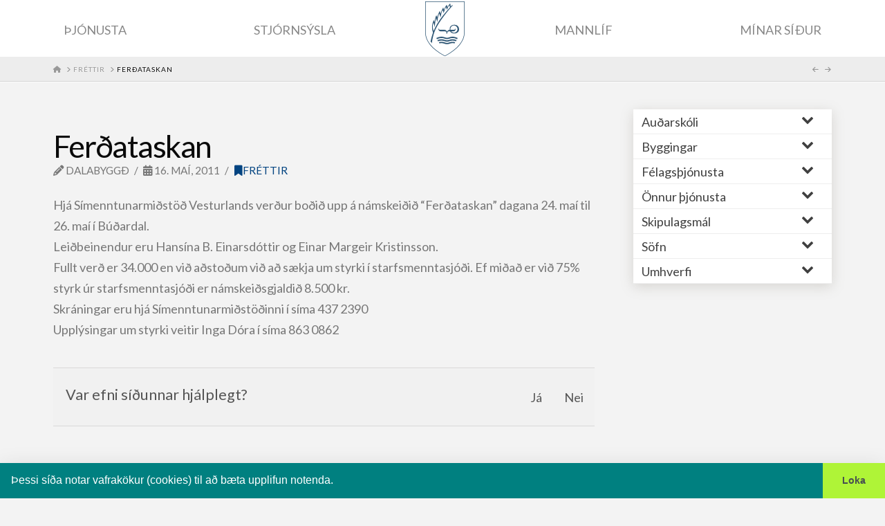

--- FILE ---
content_type: text/html; charset=UTF-8
request_url: https://dalir.is/frettir/ferdataskan/
body_size: 28935
content:

<!DOCTYPE html>

<html class="no-js" lang="is">

<head>
  
<meta charset="UTF-8">
<meta name="viewport" content="width=device-width, initial-scale=1.0">
<link rel="pingback" href="https://dalir.is/xmlrpc.php">
<meta name='robots' content='index, follow, max-image-preview:large, max-snippet:-1, max-video-preview:-1' />

			 <!--

			      *******************************
			      *******************************
			      **                           **
			      **     Baroninn Vefhönnun    **
			      **      Sími : 772-4050      **
			      **     baroninn@gmail.com    **
			      **  https://www.baroninn.is/  **
			      **                           **
			      *******************************
			      *******************************

			--><link rel="stylesheet" type="text/css" href="https://dalir.is/wp-content/plugins/nv_cookies/assets/cookieconsent.min.css" />
			<script src="https://dalir.is/wp-content/plugins/nv_cookies/assets/cookieconsent.min.js"></script>
			<script>
			window.addEventListener("load", function(){
			  window.cookieconsent.initialise({
			    autoAttach: false
			  });


			  var instance = new cookieconsent.Popup({
			    "palette": {
			      "popup": {
			        "background": "#008080",
			        "text": "#ffffff"
			      },
			      "button": {
			        "background": "#aff437", /* #002576 */
			        "text": "#464e51"
			      }
			    },
			    "showLink": false,
			    "theme": "edgeless",
			    "position": "bottom",
			    
			    "content": {
			      "message": "Þessi síða notar vafrakökur (cookies) til að bæta upplifun notenda.",
			      "dismiss": "Loka",
			      "link": "Skoða nánar",
			      "href": "https://cookiesandyou.com/"
			    },
			  onPopupOpen : function () {pushDown(this.element.clientHeight);}, onPopupClose : function () {pushDown(0);}
			  });
			  function pushDown(height) { var navbar = document.body; navbar.style.transition = "all 1s"; navbar.style.marginBottom = height+"px"; }
			  document.body.appendChild(instance.element);
			});

			 

			</script>
	<!-- This site is optimized with the Yoast SEO plugin v25.6 - https://yoast.com/wordpress/plugins/seo/ -->
	<title>Ferðataskan - Dalabyggð</title>
	<link rel="canonical" href="https://dalir.is/frettir/ferdataskan/" />
	<meta property="og:locale" content="is_IS" />
	<meta property="og:type" content="article" />
	<meta property="og:title" content="Ferðataskan - Dalabyggð" />
	<meta property="og:description" content="Hjá Símenntunarmiðstöð Vesturlands verður boðið upp á námskeiðið “Ferðataskan” dagana 24. maí til 26. maí í Búðardal. Leiðbeinendur eru Hansína B. Einarsdóttir og Einar Margeir Kristinsson. Fullt verð er 34.000 en við aðstoðum við að sækja um styrki í starfsmenntasjóði. Ef miðað er við 75% styrk úr starfsmenntasjóði er námskeiðsgjaldið 8.500 kr. Skráningar eru hjá Símenntunarmiðstöðinni í síma 437 2390 ... Skoða betur" />
	<meta property="og:url" content="https://dalir.is/frettir/ferdataskan/" />
	<meta property="og:site_name" content="Dalabyggð" />
	<meta property="article:published_time" content="2011-05-16T13:25:43+00:00" />
	<meta property="article:modified_time" content="2020-12-04T12:25:17+00:00" />
	<meta name="author" content="Dalabyggð" />
	<meta name="twitter:card" content="summary_large_image" />
	<meta name="twitter:label1" content="Written by" />
	<meta name="twitter:data1" content="Dalabyggð" />
	<script type="application/ld+json" class="yoast-schema-graph">{"@context":"https://schema.org","@graph":[{"@type":"WebPage","@id":"https://dalir.is/frettir/ferdataskan/","url":"https://dalir.is/frettir/ferdataskan/","name":"Ferðataskan - Dalabyggð","isPartOf":{"@id":"https://dalir.is/#website"},"datePublished":"2011-05-16T13:25:43+00:00","dateModified":"2020-12-04T12:25:17+00:00","author":{"@id":"https://dalir.is/#/schema/person/41708d3e8bedffe872cb57b0c58eade7"},"breadcrumb":{"@id":"https://dalir.is/frettir/ferdataskan/#breadcrumb"},"inLanguage":"is","potentialAction":[{"@type":"ReadAction","target":["https://dalir.is/frettir/ferdataskan/"]}]},{"@type":"BreadcrumbList","@id":"https://dalir.is/frettir/ferdataskan/#breadcrumb","itemListElement":[{"@type":"ListItem","position":1,"name":"Home","item":"https://dalir.is/"},{"@type":"ListItem","position":2,"name":"Fréttir","item":"https://dalir.is/frettir/"},{"@type":"ListItem","position":3,"name":"Ferðataskan"}]},{"@type":"WebSite","@id":"https://dalir.is/#website","url":"https://dalir.is/","name":"Dalabyggð","description":"Dalabyggð","potentialAction":[{"@type":"SearchAction","target":{"@type":"EntryPoint","urlTemplate":"https://dalir.is/?s={search_term_string}"},"query-input":{"@type":"PropertyValueSpecification","valueRequired":true,"valueName":"search_term_string"}}],"inLanguage":"is"},{"@type":"Person","@id":"https://dalir.is/#/schema/person/41708d3e8bedffe872cb57b0c58eade7","name":"Dalabyggð","image":{"@type":"ImageObject","inLanguage":"is","@id":"https://dalir.is/#/schema/person/image/","url":"https://secure.gravatar.com/avatar/4f9422651e322baf46644d212a1af906?s=96&d=mm&r=g","contentUrl":"https://secure.gravatar.com/avatar/4f9422651e322baf46644d212a1af906?s=96&d=mm&r=g","caption":"Dalabyggð"},"url":"https://dalir.is/author/admin/"}]}</script>
	<!-- / Yoast SEO plugin. -->


<link rel='dns-prefetch' href='//maps.googleapis.com' />
<link rel='dns-prefetch' href='//meet.jit.si' />
<link rel='dns-prefetch' href='//code.jquery.com' />
<link rel='dns-prefetch' href='//fonts.googleapis.com' />
<link rel="alternate" type="application/rss+xml" title="Dalabyggð &raquo; Straumur" href="https://dalir.is/feed/" />
<link rel="alternate" type="application/rss+xml" title="Dalabyggð &raquo; Straumur athugasemda" href="https://dalir.is/comments/feed/" />
		<!-- This site uses the Google Analytics by MonsterInsights plugin v9.11.1 - Using Analytics tracking - https://www.monsterinsights.com/ -->
							<script src="//www.googletagmanager.com/gtag/js?id=G-KDEC2EM7CE"  data-cfasync="false" data-wpfc-render="false" type="text/javascript" async></script>
			<script data-cfasync="false" data-wpfc-render="false" type="text/javascript">
				var mi_version = '9.11.1';
				var mi_track_user = true;
				var mi_no_track_reason = '';
								var MonsterInsightsDefaultLocations = {"page_location":"https:\/\/dalir.is\/frettir\/ferdataskan\/"};
								if ( typeof MonsterInsightsPrivacyGuardFilter === 'function' ) {
					var MonsterInsightsLocations = (typeof MonsterInsightsExcludeQuery === 'object') ? MonsterInsightsPrivacyGuardFilter( MonsterInsightsExcludeQuery ) : MonsterInsightsPrivacyGuardFilter( MonsterInsightsDefaultLocations );
				} else {
					var MonsterInsightsLocations = (typeof MonsterInsightsExcludeQuery === 'object') ? MonsterInsightsExcludeQuery : MonsterInsightsDefaultLocations;
				}

								var disableStrs = [
										'ga-disable-G-KDEC2EM7CE',
									];

				/* Function to detect opted out users */
				function __gtagTrackerIsOptedOut() {
					for (var index = 0; index < disableStrs.length; index++) {
						if (document.cookie.indexOf(disableStrs[index] + '=true') > -1) {
							return true;
						}
					}

					return false;
				}

				/* Disable tracking if the opt-out cookie exists. */
				if (__gtagTrackerIsOptedOut()) {
					for (var index = 0; index < disableStrs.length; index++) {
						window[disableStrs[index]] = true;
					}
				}

				/* Opt-out function */
				function __gtagTrackerOptout() {
					for (var index = 0; index < disableStrs.length; index++) {
						document.cookie = disableStrs[index] + '=true; expires=Thu, 31 Dec 2099 23:59:59 UTC; path=/';
						window[disableStrs[index]] = true;
					}
				}

				if ('undefined' === typeof gaOptout) {
					function gaOptout() {
						__gtagTrackerOptout();
					}
				}
								window.dataLayer = window.dataLayer || [];

				window.MonsterInsightsDualTracker = {
					helpers: {},
					trackers: {},
				};
				if (mi_track_user) {
					function __gtagDataLayer() {
						dataLayer.push(arguments);
					}

					function __gtagTracker(type, name, parameters) {
						if (!parameters) {
							parameters = {};
						}

						if (parameters.send_to) {
							__gtagDataLayer.apply(null, arguments);
							return;
						}

						if (type === 'event') {
														parameters.send_to = monsterinsights_frontend.v4_id;
							var hookName = name;
							if (typeof parameters['event_category'] !== 'undefined') {
								hookName = parameters['event_category'] + ':' + name;
							}

							if (typeof MonsterInsightsDualTracker.trackers[hookName] !== 'undefined') {
								MonsterInsightsDualTracker.trackers[hookName](parameters);
							} else {
								__gtagDataLayer('event', name, parameters);
							}
							
						} else {
							__gtagDataLayer.apply(null, arguments);
						}
					}

					__gtagTracker('js', new Date());
					__gtagTracker('set', {
						'developer_id.dZGIzZG': true,
											});
					if ( MonsterInsightsLocations.page_location ) {
						__gtagTracker('set', MonsterInsightsLocations);
					}
										__gtagTracker('config', 'G-KDEC2EM7CE', {"forceSSL":"true","link_attribution":"true"} );
										window.gtag = __gtagTracker;										(function () {
						/* https://developers.google.com/analytics/devguides/collection/analyticsjs/ */
						/* ga and __gaTracker compatibility shim. */
						var noopfn = function () {
							return null;
						};
						var newtracker = function () {
							return new Tracker();
						};
						var Tracker = function () {
							return null;
						};
						var p = Tracker.prototype;
						p.get = noopfn;
						p.set = noopfn;
						p.send = function () {
							var args = Array.prototype.slice.call(arguments);
							args.unshift('send');
							__gaTracker.apply(null, args);
						};
						var __gaTracker = function () {
							var len = arguments.length;
							if (len === 0) {
								return;
							}
							var f = arguments[len - 1];
							if (typeof f !== 'object' || f === null || typeof f.hitCallback !== 'function') {
								if ('send' === arguments[0]) {
									var hitConverted, hitObject = false, action;
									if ('event' === arguments[1]) {
										if ('undefined' !== typeof arguments[3]) {
											hitObject = {
												'eventAction': arguments[3],
												'eventCategory': arguments[2],
												'eventLabel': arguments[4],
												'value': arguments[5] ? arguments[5] : 1,
											}
										}
									}
									if ('pageview' === arguments[1]) {
										if ('undefined' !== typeof arguments[2]) {
											hitObject = {
												'eventAction': 'page_view',
												'page_path': arguments[2],
											}
										}
									}
									if (typeof arguments[2] === 'object') {
										hitObject = arguments[2];
									}
									if (typeof arguments[5] === 'object') {
										Object.assign(hitObject, arguments[5]);
									}
									if ('undefined' !== typeof arguments[1].hitType) {
										hitObject = arguments[1];
										if ('pageview' === hitObject.hitType) {
											hitObject.eventAction = 'page_view';
										}
									}
									if (hitObject) {
										action = 'timing' === arguments[1].hitType ? 'timing_complete' : hitObject.eventAction;
										hitConverted = mapArgs(hitObject);
										__gtagTracker('event', action, hitConverted);
									}
								}
								return;
							}

							function mapArgs(args) {
								var arg, hit = {};
								var gaMap = {
									'eventCategory': 'event_category',
									'eventAction': 'event_action',
									'eventLabel': 'event_label',
									'eventValue': 'event_value',
									'nonInteraction': 'non_interaction',
									'timingCategory': 'event_category',
									'timingVar': 'name',
									'timingValue': 'value',
									'timingLabel': 'event_label',
									'page': 'page_path',
									'location': 'page_location',
									'title': 'page_title',
									'referrer' : 'page_referrer',
								};
								for (arg in args) {
																		if (!(!args.hasOwnProperty(arg) || !gaMap.hasOwnProperty(arg))) {
										hit[gaMap[arg]] = args[arg];
									} else {
										hit[arg] = args[arg];
									}
								}
								return hit;
							}

							try {
								f.hitCallback();
							} catch (ex) {
							}
						};
						__gaTracker.create = newtracker;
						__gaTracker.getByName = newtracker;
						__gaTracker.getAll = function () {
							return [];
						};
						__gaTracker.remove = noopfn;
						__gaTracker.loaded = true;
						window['__gaTracker'] = __gaTracker;
					})();
									} else {
										console.log("");
					(function () {
						function __gtagTracker() {
							return null;
						}

						window['__gtagTracker'] = __gtagTracker;
						window['gtag'] = __gtagTracker;
					})();
									}
			</script>
							<!-- / Google Analytics by MonsterInsights -->
		<link rel='stylesheet' id='wp-block-library-css' href='https://dalir.is/wp-includes/css/dist/block-library/style.min.css?ver=6.6' type='text/css' media='all' />
<style id='wp-block-library-theme-inline-css' type='text/css'>
.wp-block-audio :where(figcaption){color:#555;font-size:13px;text-align:center}.is-dark-theme .wp-block-audio :where(figcaption){color:#ffffffa6}.wp-block-audio{margin:0 0 1em}.wp-block-code{border:1px solid #ccc;border-radius:4px;font-family:Menlo,Consolas,monaco,monospace;padding:.8em 1em}.wp-block-embed :where(figcaption){color:#555;font-size:13px;text-align:center}.is-dark-theme .wp-block-embed :where(figcaption){color:#ffffffa6}.wp-block-embed{margin:0 0 1em}.blocks-gallery-caption{color:#555;font-size:13px;text-align:center}.is-dark-theme .blocks-gallery-caption{color:#ffffffa6}:root :where(.wp-block-image figcaption){color:#555;font-size:13px;text-align:center}.is-dark-theme :root :where(.wp-block-image figcaption){color:#ffffffa6}.wp-block-image{margin:0 0 1em}.wp-block-pullquote{border-bottom:4px solid;border-top:4px solid;color:currentColor;margin-bottom:1.75em}.wp-block-pullquote cite,.wp-block-pullquote footer,.wp-block-pullquote__citation{color:currentColor;font-size:.8125em;font-style:normal;text-transform:uppercase}.wp-block-quote{border-left:.25em solid;margin:0 0 1.75em;padding-left:1em}.wp-block-quote cite,.wp-block-quote footer{color:currentColor;font-size:.8125em;font-style:normal;position:relative}.wp-block-quote.has-text-align-right{border-left:none;border-right:.25em solid;padding-left:0;padding-right:1em}.wp-block-quote.has-text-align-center{border:none;padding-left:0}.wp-block-quote.is-large,.wp-block-quote.is-style-large,.wp-block-quote.is-style-plain{border:none}.wp-block-search .wp-block-search__label{font-weight:700}.wp-block-search__button{border:1px solid #ccc;padding:.375em .625em}:where(.wp-block-group.has-background){padding:1.25em 2.375em}.wp-block-separator.has-css-opacity{opacity:.4}.wp-block-separator{border:none;border-bottom:2px solid;margin-left:auto;margin-right:auto}.wp-block-separator.has-alpha-channel-opacity{opacity:1}.wp-block-separator:not(.is-style-wide):not(.is-style-dots){width:100px}.wp-block-separator.has-background:not(.is-style-dots){border-bottom:none;height:1px}.wp-block-separator.has-background:not(.is-style-wide):not(.is-style-dots){height:2px}.wp-block-table{margin:0 0 1em}.wp-block-table td,.wp-block-table th{word-break:normal}.wp-block-table :where(figcaption){color:#555;font-size:13px;text-align:center}.is-dark-theme .wp-block-table :where(figcaption){color:#ffffffa6}.wp-block-video :where(figcaption){color:#555;font-size:13px;text-align:center}.is-dark-theme .wp-block-video :where(figcaption){color:#ffffffa6}.wp-block-video{margin:0 0 1em}:root :where(.wp-block-template-part.has-background){margin-bottom:0;margin-top:0;padding:1.25em 2.375em}
</style>
<style id='classic-theme-styles-inline-css' type='text/css'>
/*! This file is auto-generated */
.wp-block-button__link{color:#fff;background-color:#32373c;border-radius:9999px;box-shadow:none;text-decoration:none;padding:calc(.667em + 2px) calc(1.333em + 2px);font-size:1.125em}.wp-block-file__button{background:#32373c;color:#fff;text-decoration:none}
</style>
<style id='global-styles-inline-css' type='text/css'>
:root{--wp--preset--aspect-ratio--square: 1;--wp--preset--aspect-ratio--4-3: 4/3;--wp--preset--aspect-ratio--3-4: 3/4;--wp--preset--aspect-ratio--3-2: 3/2;--wp--preset--aspect-ratio--2-3: 2/3;--wp--preset--aspect-ratio--16-9: 16/9;--wp--preset--aspect-ratio--9-16: 9/16;--wp--preset--color--black: #000000;--wp--preset--color--cyan-bluish-gray: #abb8c3;--wp--preset--color--white: #ffffff;--wp--preset--color--pale-pink: #f78da7;--wp--preset--color--vivid-red: #cf2e2e;--wp--preset--color--luminous-vivid-orange: #ff6900;--wp--preset--color--luminous-vivid-amber: #fcb900;--wp--preset--color--light-green-cyan: #7bdcb5;--wp--preset--color--vivid-green-cyan: #00d084;--wp--preset--color--pale-cyan-blue: #8ed1fc;--wp--preset--color--vivid-cyan-blue: #0693e3;--wp--preset--color--vivid-purple: #9b51e0;--wp--preset--gradient--vivid-cyan-blue-to-vivid-purple: linear-gradient(135deg,rgba(6,147,227,1) 0%,rgb(155,81,224) 100%);--wp--preset--gradient--light-green-cyan-to-vivid-green-cyan: linear-gradient(135deg,rgb(122,220,180) 0%,rgb(0,208,130) 100%);--wp--preset--gradient--luminous-vivid-amber-to-luminous-vivid-orange: linear-gradient(135deg,rgba(252,185,0,1) 0%,rgba(255,105,0,1) 100%);--wp--preset--gradient--luminous-vivid-orange-to-vivid-red: linear-gradient(135deg,rgba(255,105,0,1) 0%,rgb(207,46,46) 100%);--wp--preset--gradient--very-light-gray-to-cyan-bluish-gray: linear-gradient(135deg,rgb(238,238,238) 0%,rgb(169,184,195) 100%);--wp--preset--gradient--cool-to-warm-spectrum: linear-gradient(135deg,rgb(74,234,220) 0%,rgb(151,120,209) 20%,rgb(207,42,186) 40%,rgb(238,44,130) 60%,rgb(251,105,98) 80%,rgb(254,248,76) 100%);--wp--preset--gradient--blush-light-purple: linear-gradient(135deg,rgb(255,206,236) 0%,rgb(152,150,240) 100%);--wp--preset--gradient--blush-bordeaux: linear-gradient(135deg,rgb(254,205,165) 0%,rgb(254,45,45) 50%,rgb(107,0,62) 100%);--wp--preset--gradient--luminous-dusk: linear-gradient(135deg,rgb(255,203,112) 0%,rgb(199,81,192) 50%,rgb(65,88,208) 100%);--wp--preset--gradient--pale-ocean: linear-gradient(135deg,rgb(255,245,203) 0%,rgb(182,227,212) 50%,rgb(51,167,181) 100%);--wp--preset--gradient--electric-grass: linear-gradient(135deg,rgb(202,248,128) 0%,rgb(113,206,126) 100%);--wp--preset--gradient--midnight: linear-gradient(135deg,rgb(2,3,129) 0%,rgb(40,116,252) 100%);--wp--preset--font-size--small: 13px;--wp--preset--font-size--medium: 20px;--wp--preset--font-size--large: 36px;--wp--preset--font-size--x-large: 42px;--wp--preset--spacing--20: 0.44rem;--wp--preset--spacing--30: 0.67rem;--wp--preset--spacing--40: 1rem;--wp--preset--spacing--50: 1.5rem;--wp--preset--spacing--60: 2.25rem;--wp--preset--spacing--70: 3.38rem;--wp--preset--spacing--80: 5.06rem;--wp--preset--shadow--natural: 6px 6px 9px rgba(0, 0, 0, 0.2);--wp--preset--shadow--deep: 12px 12px 50px rgba(0, 0, 0, 0.4);--wp--preset--shadow--sharp: 6px 6px 0px rgba(0, 0, 0, 0.2);--wp--preset--shadow--outlined: 6px 6px 0px -3px rgba(255, 255, 255, 1), 6px 6px rgba(0, 0, 0, 1);--wp--preset--shadow--crisp: 6px 6px 0px rgba(0, 0, 0, 1);}:where(.is-layout-flex){gap: 0.5em;}:where(.is-layout-grid){gap: 0.5em;}body .is-layout-flex{display: flex;}.is-layout-flex{flex-wrap: wrap;align-items: center;}.is-layout-flex > :is(*, div){margin: 0;}body .is-layout-grid{display: grid;}.is-layout-grid > :is(*, div){margin: 0;}:where(.wp-block-columns.is-layout-flex){gap: 2em;}:where(.wp-block-columns.is-layout-grid){gap: 2em;}:where(.wp-block-post-template.is-layout-flex){gap: 1.25em;}:where(.wp-block-post-template.is-layout-grid){gap: 1.25em;}.has-black-color{color: var(--wp--preset--color--black) !important;}.has-cyan-bluish-gray-color{color: var(--wp--preset--color--cyan-bluish-gray) !important;}.has-white-color{color: var(--wp--preset--color--white) !important;}.has-pale-pink-color{color: var(--wp--preset--color--pale-pink) !important;}.has-vivid-red-color{color: var(--wp--preset--color--vivid-red) !important;}.has-luminous-vivid-orange-color{color: var(--wp--preset--color--luminous-vivid-orange) !important;}.has-luminous-vivid-amber-color{color: var(--wp--preset--color--luminous-vivid-amber) !important;}.has-light-green-cyan-color{color: var(--wp--preset--color--light-green-cyan) !important;}.has-vivid-green-cyan-color{color: var(--wp--preset--color--vivid-green-cyan) !important;}.has-pale-cyan-blue-color{color: var(--wp--preset--color--pale-cyan-blue) !important;}.has-vivid-cyan-blue-color{color: var(--wp--preset--color--vivid-cyan-blue) !important;}.has-vivid-purple-color{color: var(--wp--preset--color--vivid-purple) !important;}.has-black-background-color{background-color: var(--wp--preset--color--black) !important;}.has-cyan-bluish-gray-background-color{background-color: var(--wp--preset--color--cyan-bluish-gray) !important;}.has-white-background-color{background-color: var(--wp--preset--color--white) !important;}.has-pale-pink-background-color{background-color: var(--wp--preset--color--pale-pink) !important;}.has-vivid-red-background-color{background-color: var(--wp--preset--color--vivid-red) !important;}.has-luminous-vivid-orange-background-color{background-color: var(--wp--preset--color--luminous-vivid-orange) !important;}.has-luminous-vivid-amber-background-color{background-color: var(--wp--preset--color--luminous-vivid-amber) !important;}.has-light-green-cyan-background-color{background-color: var(--wp--preset--color--light-green-cyan) !important;}.has-vivid-green-cyan-background-color{background-color: var(--wp--preset--color--vivid-green-cyan) !important;}.has-pale-cyan-blue-background-color{background-color: var(--wp--preset--color--pale-cyan-blue) !important;}.has-vivid-cyan-blue-background-color{background-color: var(--wp--preset--color--vivid-cyan-blue) !important;}.has-vivid-purple-background-color{background-color: var(--wp--preset--color--vivid-purple) !important;}.has-black-border-color{border-color: var(--wp--preset--color--black) !important;}.has-cyan-bluish-gray-border-color{border-color: var(--wp--preset--color--cyan-bluish-gray) !important;}.has-white-border-color{border-color: var(--wp--preset--color--white) !important;}.has-pale-pink-border-color{border-color: var(--wp--preset--color--pale-pink) !important;}.has-vivid-red-border-color{border-color: var(--wp--preset--color--vivid-red) !important;}.has-luminous-vivid-orange-border-color{border-color: var(--wp--preset--color--luminous-vivid-orange) !important;}.has-luminous-vivid-amber-border-color{border-color: var(--wp--preset--color--luminous-vivid-amber) !important;}.has-light-green-cyan-border-color{border-color: var(--wp--preset--color--light-green-cyan) !important;}.has-vivid-green-cyan-border-color{border-color: var(--wp--preset--color--vivid-green-cyan) !important;}.has-pale-cyan-blue-border-color{border-color: var(--wp--preset--color--pale-cyan-blue) !important;}.has-vivid-cyan-blue-border-color{border-color: var(--wp--preset--color--vivid-cyan-blue) !important;}.has-vivid-purple-border-color{border-color: var(--wp--preset--color--vivid-purple) !important;}.has-vivid-cyan-blue-to-vivid-purple-gradient-background{background: var(--wp--preset--gradient--vivid-cyan-blue-to-vivid-purple) !important;}.has-light-green-cyan-to-vivid-green-cyan-gradient-background{background: var(--wp--preset--gradient--light-green-cyan-to-vivid-green-cyan) !important;}.has-luminous-vivid-amber-to-luminous-vivid-orange-gradient-background{background: var(--wp--preset--gradient--luminous-vivid-amber-to-luminous-vivid-orange) !important;}.has-luminous-vivid-orange-to-vivid-red-gradient-background{background: var(--wp--preset--gradient--luminous-vivid-orange-to-vivid-red) !important;}.has-very-light-gray-to-cyan-bluish-gray-gradient-background{background: var(--wp--preset--gradient--very-light-gray-to-cyan-bluish-gray) !important;}.has-cool-to-warm-spectrum-gradient-background{background: var(--wp--preset--gradient--cool-to-warm-spectrum) !important;}.has-blush-light-purple-gradient-background{background: var(--wp--preset--gradient--blush-light-purple) !important;}.has-blush-bordeaux-gradient-background{background: var(--wp--preset--gradient--blush-bordeaux) !important;}.has-luminous-dusk-gradient-background{background: var(--wp--preset--gradient--luminous-dusk) !important;}.has-pale-ocean-gradient-background{background: var(--wp--preset--gradient--pale-ocean) !important;}.has-electric-grass-gradient-background{background: var(--wp--preset--gradient--electric-grass) !important;}.has-midnight-gradient-background{background: var(--wp--preset--gradient--midnight) !important;}.has-small-font-size{font-size: var(--wp--preset--font-size--small) !important;}.has-medium-font-size{font-size: var(--wp--preset--font-size--medium) !important;}.has-large-font-size{font-size: var(--wp--preset--font-size--large) !important;}.has-x-large-font-size{font-size: var(--wp--preset--font-size--x-large) !important;}
:where(.wp-block-post-template.is-layout-flex){gap: 1.25em;}:where(.wp-block-post-template.is-layout-grid){gap: 1.25em;}
:where(.wp-block-columns.is-layout-flex){gap: 2em;}:where(.wp-block-columns.is-layout-grid){gap: 2em;}
:root :where(.wp-block-pullquote){font-size: 1.5em;line-height: 1.6;}
</style>
<link rel='stylesheet' id='nv_hotel_ui_style-css' href='//code.jquery.com/ui/1.12.1/themes/base/jquery-ui.css?ver=6.6' type='text/css' media='all' />
<link rel='stylesheet' id='nv_tv-css' href='https://dalir.is/wp-content/plugins/nv_tv//assets/css/style.css?ver=6.6' type='text/css' media='all' />
<link rel='stylesheet' id='ubermenu-css' href='https://dalir.is/wp-content/plugins/ubermenu/pro/assets/css/ubermenu.min.css?ver=6.6' type='text/css' media='all' />
<link rel='stylesheet' id='ubermenu-open-sans-css' href='https://fonts.googleapis.com/css?family=Open+Sans%3A%2C300%2C400%2C700&#038;ver=6.6' type='text/css' media='all' />
<link rel='stylesheet' id='ubermenu-vanilla-css' href='https://dalir.is/wp-content/plugins/ubermenu/assets/css/skins/vanilla.css?ver=6.6' type='text/css' media='all' />
<link rel='stylesheet' id='ubermenu-custom-generated-css' href='https://dalir.is/wp-content/themes/pro-child/custom-ubermenu.css?ver=6.6' type='text/css' media='all' />
<link rel='stylesheet' id='ubermenu-font-awesome-all-css' href='https://dalir.is/wp-content/plugins/ubermenu/assets/fontawesome/css/all.min.css?ver=6.6' type='text/css' media='all' />
<link rel='stylesheet' id='x-stack-css' href='https://dalir.is/wp-content/themes/pro/framework/dist/css/site/stacks/integrity-light.css?ver=6.7.11' type='text/css' media='all' />
<link rel='stylesheet' id='x-child-css' href='https://dalir.is/wp-content/themes/pro-child/style.css?ver=6.7.11' type='text/css' media='all' />
<link rel='stylesheet' id='evcal_google_fonts-css' href='https://fonts.googleapis.com/css?family=Noto+Sans%3A400%2C400italic%2C700%7CPoppins%3A700%2C800%2C900&#038;subset=latin%2Clatin-ext&#038;ver=4.7.3' type='text/css' media='all' />
<link rel='stylesheet' id='evcal_cal_default-css' href='//dalir.is/wp-content/plugins/eventON/assets/css/eventon_styles.css?ver=4.7.3' type='text/css' media='all' />
<link rel='stylesheet' id='evo_font_icons-css' href='//dalir.is/wp-content/plugins/eventON/assets/fonts/all.css?ver=4.7.3' type='text/css' media='all' />
<style id='evo_dynamic_styles-inline-css' type='text/css'>
.eventon_events_list .eventon_list_event .desc_trig, .evopop_top{background-color:#f1f1f1}.eventon_events_list .eventon_list_event .desc_trig:hover{background-color:#fbfbfb}.ajde_evcal_calendar .calendar_header p,
			.eventon_events_list .eventon_list_event .evoet_cx span.evoet_dayblock span, 
			.evo_pop_body .evoet_cx span.evoet_dayblock span,
			.ajde_evcal_calendar .evcal_evdata_row .evcal_evdata_cell h3.evo_h3,
			.evo_lightbox_content h3.evo_h3, h2.evo_h2, h3.evo_h3,h4.evo_h4,
			body .ajde_evcal_calendar h4.evo_h4, 
			.evo_content_in h4.evo_h4,
			.evo_metarow_ICS .evcal_evdata_cell p a,
			.eventon_events_list .eventon_list_event .evoet_cx span.evcal_desc2, 
			.eventon_list_event .evoet_cx span.evcal_event_title,
			.evoet_cx span.evcal_desc2,	
			.evo_metarow_ICS .evcal_evdata_cell p a, 
			.evo_metarow_learnMICS .evcal_col50 .evcal_evdata_cell p a,
			.eventon_list_event .evo_metarow_locImg p.evoLOCtxt .evo_loc_text_title,		
			.evo_clik_row .evo_h3,
			.evotax_term_card .evotax_term_details h2, 
			.evotax_term_card h3.evotax_term_subtitle,
			.ajde_evcal_calendar .evo_sort_btn,
			.eventon_main_section  #evcal_cur,	
			.ajde_evcal_calendar .calendar_header p.evo_month_title,		
			.ajde_evcal_calendar .eventon_events_list .evcal_month_line p,
			.eventon_events_list .eventon_list_event .evcal_cblock,			
			.ajde_evcal_calendar .evcal_month_line,
			.eventon_event .event_excerpt_in h3,
			.ajde_evcal_calendar .evo_footer_nav p.evo_month_title,
			.evo_eventon_live_now_section h3,
			.evo_tab_view .evo_tabs p.evo_tab,
			.evo_metarow_virtual .evo_live_now_tag,
			.evo_page_body .evo_sin_page .evosin_event_title,#eventon_form h2, 
				#eventon_form h3,
				#eventon_form p #evoau_submit, 
				a.evoAU_form_trigger_btn, 
				.evoau_submission_form .msub_row a, 
				.row .enterNew,
				.evoau_submission_form .formBtnS{font-family:'Poppins', sans-serif}.ajde_evcal_calendar .eventon_events_list p,	
		.evo_lightbox p,
		.eventon_events_list .eventon_list_event .evoet_cx span, 
		.evo_pop_body .evoet_cx span,	
		.eventon_events_list .eventon_list_event .evoet_cx span.evcal_event_subtitle, 
		.evo_pop_body .evoet_cx span.evcal_event_subtitle,
		.ajde_evcal_calendar .eventon_list_event .event_description .evcal_btn, 
		.evo_pop_body .evcal_btn, .evcal_btn,
		.eventon_events_list .eventon_list_event .cancel_event .evo_event_headers, 
		.evo_pop_body .evo_event_headers.canceled,
		.eventon_events_list .eventon_list_event .evcal_list_a .evo_above_title span,
		.evo_pop_body .evcal_list_a .evo_above_title span,
		.evcal_evdata_row.evcal_event_details .evcal_evdata_cell p,
		#evcal_list .eventon_list_event .evoInput, .evo_pop_body .evoInput,
		.evcal_evdata_row .evcal_evdata_cell p, 
		#evcal_list .eventon_list_event p.no_events,
		.ajde_evcal_calendar .eventon_events_list .eventon_desc_in ul,
		.evoGuideCall em,
		.evo_cal_above span,
		.ajde_evcal_calendar .calendar_header .evo_j_dates .legend,
		.eventon_sort_line p, .eventon_filter_line p,
		.evcal_evdata_row,#eventon_form p input, 
				#eventon_form p textarea, 
				#eventon_form p select, 
				#eventon_form p.dropdown_row select,
				.evoau_cat_select_field,
				#eventon_form p select.evoau_location_select,
				#eventon_form p label,
				.evoau_selectmul,
				.row .evoau_img_preview span,
				.evoau_file_field span.evoau_img_btn,
				.eventon_au_form_section.overLay .closeForm{font-family:'Noto Sans',arial}.ajde_evcal_calendar .evo_sort_btn, .eventon_sf_field p, .evo_srt_sel p.fa{color:#B8B8B8}.ajde_evcal_calendar .evo_sort_btn:hover{color:#d8d8d8}#evcal_list .eventon_list_event .evoet_cx em, .evo_lightboxes .evoet_cx em{color:#202124}#evcal_list .eventon_list_event .evoet_cx em a{color:#202124}.eventon_events_list .eventon_list_event a,
				.evocard_row .evo_metarow_organizer .evo_card_organizer_social a,
				.evo_lightbox .evo_tax_social_media a{color:#656565}
				#evcal_list .eventon_list_event .event_description .evcal_btn, 
				#evcal_list .eventon_list_event .event_description .evcal_btn p, 
				body .evo_lightboxes .evo_lightbox_body.evo_pop_body .evcal_btn,
				.ajde_evcal_calendar .eventon_list_event .event_description .evcal_btn, 
				.evo_lightbox .evcal_btn, body .evcal_btn,
				.evo_lightbox.eventon_events_list .eventon_list_event a.evcal_btn,
				.evcal_btn,.evo_btn_arr,.evo_btn_arr_circ{color:#ffffff;background:#00aafb;}#evcal_list .eventon_list_event .event_description .evcal_btn:hover, 
				body .evo_lightboxes .evo_lightbox_body.evo_pop_body .evcal_btn:hover,
				.ajde_evcal_calendar .eventon_list_event .event_description .evcal_btn:hover, 
				.evo_pop_body .evcal_btn:hover, .evcal_btn:hover,.evcal_evdata_row.evo_clik_row:hover{color:#fff;background:#00aafb;}.evcal_evdata_row.evo_clik_row:hover &gt; *, .evcal_evdata_row.evo_clik_row:hover i{color:#fff}.eventon_list_event .evo_btn_secondary, 
				.ajde_evcal_calendar .eventon_list_event .event_description .evcal_btn.evo_btn_secondary,
				.evo_lightbox .evcal_btn.evo_btn_secondary, 
				body .evcal_btn.evo_btn_secondary,
				#evcal_list .eventon_list_event .event_description .evcal_btn.evo_btn_secondary,
				.evcal_btn.evo_btn_secondary,
				.evo_btn_secondary{color:#ffffff;background:#d2d2d2;}.eventon_list_event .evo_btn_secondary:hover, 
				.ajde_evcal_calendar .eventon_list_event .event_description .evcal_btn.evo_btn_secondary:hover,
				.evo_lightbox .evcal_btn.evo_btn_secondary:hover, 
				body .evcal_btn.evo_btn_secondary:hover,
				#evcal_list .eventon_list_event .event_description .evcal_btn.evo_btn_secondary:hover,
				.eventon_list_event .evo_btn_secondary:hover, 
				.evcal_btn.evo_btn_secondary:hover,
				.evo_btn_secondary:hover{color:#ffffff;background:#bebebe;}.evocard_row .evcal_evdata_icons i, .evocard_row .evcal_evdata_custometa_icons i{color:#202124;font-size:18px;}.evcal_evdata_row .evcal_evdata_cell h3, .evo_clik_row .evo_h3{font-size:18px}#evcal_list .eventon_list_event .evcal_cblock, .evo_lightboxes .evo_pop_body .evcal_cblock{color:#202124}.evcal_evdata_row .evcal_evdata_cell h2, .evcal_evdata_row .evcal_evdata_cell h3, .evorow .evo_clik_row h3, 
			.evcal_evdata_row .evcal_evdata_cell h3 a{color:#202124}#evcal_list .eventon_list_event .evcal_eventcard p, 
				.ajde_evcal_calendar .eventon_events_list .eventon_desc_in ul,
				.evo_lightboxes .evo_pop_body .evcal_evdata_row .evcal_evdata_cell p,
				.evo_lightboxes .evcal_evdata_cell p a{color:#656565}.ajde_evcal_calendar #evcal_head.calendar_header #evcal_cur, .ajde_evcal_calendar .evcal_month_line p, .ajde_evcal_calendar .evo_footer_nav p.evo_month_title{color:#202124}.eventon_events_list .eventon_list_event .event_description, .evo_lightbox.eventcard .evo_lightbox_body{background-color:#fdfdfd}.evocard_box{background-color:#f3f3f3}.evcal_event_details .evcal_evdata_cell.shorter_desc .eventon_desc_in:after{background:linear-gradient(to top,	#f3f3f3 20%, #f3f3f300 80%)}.event_description .bordb, #evcal_list .bordb, .eventon_events_list .eventon_list_event .event_description, .bordr, #evcal_list,
					#evcal_list p.desc_trig_outter, 
					.evopop_top,
					.evo_pop_body .bordb{border-color:#d5d5d5}.eventon_events_list .eventon_list_event .evcal_list_a.featured_event{background-color:#fff6e2}.eventon_events_list .eventon_list_event .desc_trig:hover{border-left-width:7px}.eventon_events_list .eventon_list_event .evcal_list_a.featured_event:hover{background-color:#ffecc5}.eventon_events_list .eventon_list_event .evoet_cx span.evo_above_title span.featured, .evo_pop_body .evoet_cx span.evo_above_title span.featured,
				.evosv_grid .evosv_tag.featured{color:#ffffff;background-color:#ffcb55;}.eventon_events_list .eventon_list_event .evoet_cx span.evo_above_title span.completed, .evo_pop_body .evoet_cx span.evo_above_title span.completed,
				.evosv_grid .evosv_tag.completed{color:#ffffff;background-color:#585858;}.evoet_cx .evo_ep_bar b, .evoet_cx .evo_ep_bar b:before{background-color:#f79191}.evoet_cx .evo_ep_bar.evo_completed b{background-color:#9a9a9a}.ajde_evcal_calendar.color #evcal_list .eventon_list_event .evcal_cblock,
				.ajde_evcal_calendar.color #evcal_list.eventon_events_list .eventon_list_event p .evoet_cx span.evcal_event_title,
				.ajde_evcal_calendar.color #evcal_list .eventon_list_event .evoet_cx span.evcal_event_title,
				.ajde_evcal_calendar.color #evcal_list .eventon_list_event .evoet_cx span.evcal_event_subtitle,
				.ajde_evcal_calendar.color #evcal_list .eventon_list_event .evoet_cx em,
				.ajde_evcal_calendar.color #evcal_list .eventon_list_event .evoet_cx .evcal_desc_info,
				.ajde_evcal_calendar.color .eventon_events_list .eventon_list_event .evcal_cblock em.evo_day,
				.ajde_evcal_calendar.color .evoet_cx span,
				.ajde_evcal_calendar.color .evoet_cx .evo_below_title .status_reason,
				.ajde_evcal_calendar.color .evoet_cx .evo_tz_time .evo_tz,
				.ajde_evcal_calendar.color .evoet_cx .evo_mytime.tzo_trig i,
				.ajde_evcal_calendar.color .evoet_cx .evo_mytime.tzo_trig b,
				.ajde_evcal_calendar.color .evoet_cx em i,
				.ajde_evcal_calendar.color .evoet_cx .evo_ep_pre,
				.ajde_evcal_calendar.color .evoet_cx .evo_ep_time,
				.ajde_evcal_calendar.color .evoet_cx .evo_mytime.tzo_trig:hover i,
				.ajde_evcal_calendar.color .evoet_cx .evo_mytime.tzo_trig:hover b,

				.evo_lightboxes .color.eventon_list_event .evcal_cblock,
				.evo_lightboxes .color.eventon_list_event .evoet_cx span,
				.evo_lightboxes .color.eventon_list_event .evoet_cx span.evcal_event_title,
				.evo_lightboxes .color.eventon_list_event .evoet_cx span.evcal_event_subtitle,
				.evo_lightboxes .color.eventon_list_event .evoet_cx em,
				.evo_lightboxes .color.eventon_list_event .evoet_cx .evcal_desc_info,
				.evo_lightboxes .color.eventon_list_event .evcal_cblock em.evo_day,
				.evo_lightboxes .color.eventon_list_event .evoet_cx .evo_tz_time &gt; *,
				.evo_lightboxes .color.eventon_list_event .evoet_cx .evo_mytime.tzo_trig i,
				.evo_lightboxes .color.eventon_list_event .evoet_cx .evo_mytime.tzo_trig b{color:#ffffff}.event_description .evcal_close{background-color:#f7f7f7}.event_description .evcal_close:hover{background-color:#f1f1f1}.evo_lightboxes .evopopclose, .evo_lightboxes .evolbclose{background-color:#202124}.evo_lightboxes .evopopclose:hover, .evo_lightboxes .evolbclose:hover{background-color:#cfcfcf}.evo_lightboxes .evolbclose:before, .evo_lightboxes .evolbclose:after{background-color:#ffffff}.evo_lightboxes .evolbclose:hover:before, .evo_lightboxes .evolbclose:hover:after{background-color:#666666}#evcal_list .evorow.getdirections, .evo_pop_body .evorow.getdirections{background-color:#ffffff}#evcal_list .evorow.getdirections .evoInput, .evo_pop_body .evorow.getdirections .evoInput{color:#888888}.ajde_evcal_calendar #evcal_list.eventon_events_list .eventon_list_event p .evoet_cx span.evcal_event_title{color:#202124}.eventon_events_list .eventon_list_event .evoet_cx span.evcal_event_subtitle, 
				.evo_lightboxes .evo_pop_body .evoet_cx span.evcal_event_subtitle{color:#202124}.fp_popup_option i{color:#999;font-size:22px;}.evo_cal_above span{color:#ffffff;background-color:#656565;}.evo_cal_above span.evo-gototoday-btn{color:#ffffff;background-color:#ADADAD;}.evo_cal_above span.evo-gototoday-btn:hover{color:#ffffff;background-color:#d3d3d3;}.ajde_evcal_calendar .calendar_header .evo_j_dates .legend a{color:#656565;background-color:#f5f5f5;}.ajde_evcal_calendar .calendar_header .evo_j_dates .legend a.current{color:#656565;background-color:#CFCFCF;}.ajde_evcal_calendar .calendar_header .evo_j_dates .legend a.set{color:#656565;background-color:#fed584;}.ajde_evcal_calendar .calendar_header .evcal_arrows, .evo_footer_nav .evcal_arrows{border-color:#737373;background-color:#ffffff;}.ajde_evcal_calendar .calendar_header .evcal_arrows:hover, .evo_footer_nav .evcal_arrows:hover{background-color:#202124;}.ajde_evcal_calendar .calendar_header .evcal_arrows:before,.evo_footer_nav .evcal_arrows:before{border-color:#737373}.ajde_evcal_calendar .calendar_header .evcal_arrows.evcal_btn_next:hover:before,.ajde_evcal_calendar .calendar_header .evcal_arrows.evcal_btn_prev:hover:before,.evo_footer_nav .evcal_arrows.evcal_btn_prev:hover:before,.evo_footer_nav .evcal_arrows.evcal_btn_next:hover:before{border-color:#e2e2e2}.eventon_events_list .eventon_list_event .evoet_cx span.evo_above_title span, .evo_pop_body .evoet_cx span.evo_above_title span{color:#ffffff;background-color:#F79191;}.eventon_events_list .eventon_list_event .evoet_cx span.evo_above_title span.canceled, .evo_pop_body .evoet_cx span.evo_above_title span.canceled{color:#ffffff;background-color:#F79191;}.eventon_events_list .eventon_list_event .evoet_cx span.evo_above_title span.vir,, .evo_pop_body .evoet_cx span.evo_above_title span.vir,
				.evosv_grid .evosv_tag.vir{color:#ffffff;background-color:#5bdaf7;}.eventon_events_list .eventon_list_event .evoet_cx span.evo_above_title span.postponed, .evo_pop_body .evoet_cx span.evo_above_title span.postponed,
			.evosv_grid .evosv_tag.postponed{color:#ffffff;background-color:#e3784b;}.eventon_events_list .eventon_list_event .evoet_cx span.evo_above_title span.movedonline, .evo_pop_body .evoet_cx span.evo_above_title span.movedonline,
			.evosv_grid .evosv_tag.movedonline{color:#ffffff;background-color:#6edccd;}.eventon_events_list .eventon_list_event .evoet_cx span.evo_above_title span.rescheduled, .evo_pop_body .evoet_cx span.evo_above_title span.rescheduled,
			.evosv_grid .evosv_tag.rescheduled{color:#ffffff;background-color:#67ef78;}.ajde_evcal_calendar #evcal_list.eventon_events_list .eventon_list_event .cancel_event.evcal_list_a, .evo_lightbox_body.eventon_list_event.cancel_event .evopop_top{background-color:#b0b0b0}.eventon_events_list .eventon_list_event .cancel_event.evcal_list_a:before{color:#333333}#eventon_loadbar{background-color:#efefef}#eventon_loadbar:before{background-color:#f5b87a}.evoet_cx .evcal_desc3 em.evocmd_button, #evcal_list .evoet_cx .evcal_desc3 em.evocmd_button{color:#ffffff;background-color:#237dbd;}.evo_metarow_socialmedia a.evo_ss:hover{background-color:#9d9d9d;}.evo_metarow_socialmedia a.evo_ss i{color:#656565;}.evo_metarow_socialmedia a.evo_ss:hover i{color:#ffffff;}.evo_metarow_socialmedia .evo_sm{border-color:#cdcdcd}.eventon_events_list .evoShow_more_events span{background-color:#b4b4b4;color:#ffffff;}.evo_card_health_boxes .evo_health_b{background-color:#ececec;color:#202124;}.evo_card_health_boxes .evo_health_b svg, .evo_card_health_boxes .evo_health_b i.fa{fill:#202124;color:#202124;}.evo_health_b.ehb_other{border-color:#e8e8e8}.eventon_list_event .evoet_cx em.evo_mytime.tzo_trig i
				{color:#2eb4dc}.eventon_list_event .evoet_cx em.evo_mytime,
				.eventon_list_event .evoet_cx em.evo_mytime.tzo_trig:hover,
				.eventon_list_event .evoet_cx em.evo_mytime,
				.eventon_list_event .evcal_evdata_cell .evo_mytime,
				.eventon_list_event .evcal_evdata_cell .evo_mytime.tzo_trig{background-color:#2eb4dc}.eventon_list_event .evoet_cx em.evo_mytime &gt;*, 
				.eventon_list_event .evcal_evdata_cell .evo_mytime &gt;*,
				.eventon_list_event .evoet_cx em.evo_mytime.tzo_trig:hover &gt;*{color:#ffffff}.eventon_events_list .evose_repeat_header span.title{background-color:#fed584;color:#202124;}.eventon_events_list .evose_repeat_header .ri_nav a, 
				.eventon_events_list .evose_repeat_header .ri_nav a:visited, 
				.eventon_events_list .evose_repeat_header .ri_nav a:hover{color:#656565}.eventon_events_list .evose_repeat_header .ri_nav b{border-color:#808080}body .EVOSR_section a.evo_do_search, body a.evosr_search_btn, .evo_search_bar_in a.evosr_search_btn{color:#3d3d3d}body .EVOSR_section a.evo_do_search:hover, body a.evosr_search_btn:hover, .evo_search_bar_in a.evosr_search_btn:hover{color:#bbbbbb}body .EVOSR_section input[type=text], .evo_search_bar input[type=text]{border-color:#202124;background-color:#ffffff;}.evosr_blur{background-color:#f9d789;color:#14141E;}.evo_search_results_count span{background-color:#202124;color:#ffffff;}body .EVOSR_section input[type=text]:hover, .evo_search_bar input[type=text]:hover{border-color:#202124}.evo_search_results_count{color:#14141E}.evo_eventon_live_now_section h3{color:#202124}.evo_eventon_live_now_section .evo_eventon_now_next{background-color:#ececec}.evo_eventon_live_now_section .evo_eventon_now_next h3{color:#202124}.evo_eventon_live_now_section .evo_eventon_now_next h3 .evo_countdowner{background-color:#656565;color:#ffffff;}.evo_eventon_live_now_section p.evo_eventon_no_events_now{background-color:#d6f5d2;color:#888888;}.ajde_evcal_calendar.esty_1 #evcal_list .eventon_list_event.no_events p.no_events,   .ajde_evcal_calendar.esty_2 #evcal_list .eventon_list_event.no_events p.no_events, .ajde_evcal_calendar.esty_3 #evcal_list .eventon_list_event.no_events p.no_events{background-color:#ffffff}.ajde_evcal_calendar.esty_1 #evcal_list .eventon_list_event.no_events p.no_events, .ajde_evcal_calendar.esty_2 #evcal_list .eventon_list_event.no_events p.no_events,.ajde_evcal_calendar.esty_3 #evcal_list .eventon_list_event.no_events p.no_events, .ajde_evcal_calendar.esty_1 #evcal_list .eventon_list_event.no_events p.no_events a, .ajde_evcal_calendar.esty_2 #evcal_list .eventon_list_event.no_events p.no_events a, .ajde_evcal_calendar.esty_3 #evcal_list .eventon_list_event.no_events p.no_events a{color:#202124}.ajde_evcal_calendar.esty_0 #evcal_list .eventon_list_event.no_events p.no_events,   .ajde_evcal_calendar.esty_4 #evcal_list .eventon_list_event.no_events p.no_events{background-color:#ffffff}.ajde_evcal_calendar.esty_0 #evcal_list .eventon_list_event.no_events p.no_events, .ajde_evcal_calendar.esty_4 #evcal_list .eventon_list_event.no_events p.no_events,.ajde_evcal_calendar.esty_0 #evcal_list .eventon_list_event.no_events p.no_events a,.ajde_evcal_calendar.esty_4 #evcal_list .eventon_list_event.no_events p.no_events a{color:#202124}.evoau_submission_form .submit_row input{color:#ffffff;background:#237ebd;}.evoau_submission_form .submit_row input:hover{color:#fff;background-color:#237ebd;}.evoau_submission_form #evoau_form p #evoau_submit, body a.evoAU_form_trigger_btn, body .evoau_submission_form .msub_row a, body .evcal_btn.evoau, body .evoau_submission_form.loginneeded .evcal_btn{color:#ffffff;background-color:#237ebd;}body .evoau_submission_form{border-color:#d9d7d7;background-color:#ffffff;}body #evoau_form .row .enterNew{color:#ffffff;background-color:#237ebd;}body .evoau_submission_form h2, body .evoau_submission_form h3{color:#808080}body .evoau_submission_form p label{color:#808080}body .evoau_submission_form .evoau_table .row:hover{background-color:#F9F9F9}
.eventon_events_list .eventon_list_event .desc_trig, .evopop_top{background-color:#f1f1f1}.eventon_events_list .eventon_list_event .desc_trig:hover{background-color:#fbfbfb}.ajde_evcal_calendar .calendar_header p,
			.eventon_events_list .eventon_list_event .evoet_cx span.evoet_dayblock span, 
			.evo_pop_body .evoet_cx span.evoet_dayblock span,
			.ajde_evcal_calendar .evcal_evdata_row .evcal_evdata_cell h3.evo_h3,
			.evo_lightbox_content h3.evo_h3, h2.evo_h2, h3.evo_h3,h4.evo_h4,
			body .ajde_evcal_calendar h4.evo_h4, 
			.evo_content_in h4.evo_h4,
			.evo_metarow_ICS .evcal_evdata_cell p a,
			.eventon_events_list .eventon_list_event .evoet_cx span.evcal_desc2, 
			.eventon_list_event .evoet_cx span.evcal_event_title,
			.evoet_cx span.evcal_desc2,	
			.evo_metarow_ICS .evcal_evdata_cell p a, 
			.evo_metarow_learnMICS .evcal_col50 .evcal_evdata_cell p a,
			.eventon_list_event .evo_metarow_locImg p.evoLOCtxt .evo_loc_text_title,		
			.evo_clik_row .evo_h3,
			.evotax_term_card .evotax_term_details h2, 
			.evotax_term_card h3.evotax_term_subtitle,
			.ajde_evcal_calendar .evo_sort_btn,
			.eventon_main_section  #evcal_cur,	
			.ajde_evcal_calendar .calendar_header p.evo_month_title,		
			.ajde_evcal_calendar .eventon_events_list .evcal_month_line p,
			.eventon_events_list .eventon_list_event .evcal_cblock,			
			.ajde_evcal_calendar .evcal_month_line,
			.eventon_event .event_excerpt_in h3,
			.ajde_evcal_calendar .evo_footer_nav p.evo_month_title,
			.evo_eventon_live_now_section h3,
			.evo_tab_view .evo_tabs p.evo_tab,
			.evo_metarow_virtual .evo_live_now_tag,
			.evo_page_body .evo_sin_page .evosin_event_title,#eventon_form h2, 
				#eventon_form h3,
				#eventon_form p #evoau_submit, 
				a.evoAU_form_trigger_btn, 
				.evoau_submission_form .msub_row a, 
				.row .enterNew,
				.evoau_submission_form .formBtnS{font-family:'Poppins', sans-serif}.ajde_evcal_calendar .eventon_events_list p,	
		.evo_lightbox p,
		.eventon_events_list .eventon_list_event .evoet_cx span, 
		.evo_pop_body .evoet_cx span,	
		.eventon_events_list .eventon_list_event .evoet_cx span.evcal_event_subtitle, 
		.evo_pop_body .evoet_cx span.evcal_event_subtitle,
		.ajde_evcal_calendar .eventon_list_event .event_description .evcal_btn, 
		.evo_pop_body .evcal_btn, .evcal_btn,
		.eventon_events_list .eventon_list_event .cancel_event .evo_event_headers, 
		.evo_pop_body .evo_event_headers.canceled,
		.eventon_events_list .eventon_list_event .evcal_list_a .evo_above_title span,
		.evo_pop_body .evcal_list_a .evo_above_title span,
		.evcal_evdata_row.evcal_event_details .evcal_evdata_cell p,
		#evcal_list .eventon_list_event .evoInput, .evo_pop_body .evoInput,
		.evcal_evdata_row .evcal_evdata_cell p, 
		#evcal_list .eventon_list_event p.no_events,
		.ajde_evcal_calendar .eventon_events_list .eventon_desc_in ul,
		.evoGuideCall em,
		.evo_cal_above span,
		.ajde_evcal_calendar .calendar_header .evo_j_dates .legend,
		.eventon_sort_line p, .eventon_filter_line p,
		.evcal_evdata_row,#eventon_form p input, 
				#eventon_form p textarea, 
				#eventon_form p select, 
				#eventon_form p.dropdown_row select,
				.evoau_cat_select_field,
				#eventon_form p select.evoau_location_select,
				#eventon_form p label,
				.evoau_selectmul,
				.row .evoau_img_preview span,
				.evoau_file_field span.evoau_img_btn,
				.eventon_au_form_section.overLay .closeForm{font-family:'Noto Sans',arial}.ajde_evcal_calendar .evo_sort_btn, .eventon_sf_field p, .evo_srt_sel p.fa{color:#B8B8B8}.ajde_evcal_calendar .evo_sort_btn:hover{color:#d8d8d8}#evcal_list .eventon_list_event .evoet_cx em, .evo_lightboxes .evoet_cx em{color:#202124}#evcal_list .eventon_list_event .evoet_cx em a{color:#202124}.eventon_events_list .eventon_list_event a,
				.evocard_row .evo_metarow_organizer .evo_card_organizer_social a,
				.evo_lightbox .evo_tax_social_media a{color:#656565}
				#evcal_list .eventon_list_event .event_description .evcal_btn, 
				#evcal_list .eventon_list_event .event_description .evcal_btn p, 
				body .evo_lightboxes .evo_lightbox_body.evo_pop_body .evcal_btn,
				.ajde_evcal_calendar .eventon_list_event .event_description .evcal_btn, 
				.evo_lightbox .evcal_btn, body .evcal_btn,
				.evo_lightbox.eventon_events_list .eventon_list_event a.evcal_btn,
				.evcal_btn,.evo_btn_arr,.evo_btn_arr_circ{color:#ffffff;background:#00aafb;}#evcal_list .eventon_list_event .event_description .evcal_btn:hover, 
				body .evo_lightboxes .evo_lightbox_body.evo_pop_body .evcal_btn:hover,
				.ajde_evcal_calendar .eventon_list_event .event_description .evcal_btn:hover, 
				.evo_pop_body .evcal_btn:hover, .evcal_btn:hover,.evcal_evdata_row.evo_clik_row:hover{color:#fff;background:#00aafb;}.evcal_evdata_row.evo_clik_row:hover &gt; *, .evcal_evdata_row.evo_clik_row:hover i{color:#fff}.eventon_list_event .evo_btn_secondary, 
				.ajde_evcal_calendar .eventon_list_event .event_description .evcal_btn.evo_btn_secondary,
				.evo_lightbox .evcal_btn.evo_btn_secondary, 
				body .evcal_btn.evo_btn_secondary,
				#evcal_list .eventon_list_event .event_description .evcal_btn.evo_btn_secondary,
				.evcal_btn.evo_btn_secondary,
				.evo_btn_secondary{color:#ffffff;background:#d2d2d2;}.eventon_list_event .evo_btn_secondary:hover, 
				.ajde_evcal_calendar .eventon_list_event .event_description .evcal_btn.evo_btn_secondary:hover,
				.evo_lightbox .evcal_btn.evo_btn_secondary:hover, 
				body .evcal_btn.evo_btn_secondary:hover,
				#evcal_list .eventon_list_event .event_description .evcal_btn.evo_btn_secondary:hover,
				.eventon_list_event .evo_btn_secondary:hover, 
				.evcal_btn.evo_btn_secondary:hover,
				.evo_btn_secondary:hover{color:#ffffff;background:#bebebe;}.evocard_row .evcal_evdata_icons i, .evocard_row .evcal_evdata_custometa_icons i{color:#202124;font-size:18px;}.evcal_evdata_row .evcal_evdata_cell h3, .evo_clik_row .evo_h3{font-size:18px}#evcal_list .eventon_list_event .evcal_cblock, .evo_lightboxes .evo_pop_body .evcal_cblock{color:#202124}.evcal_evdata_row .evcal_evdata_cell h2, .evcal_evdata_row .evcal_evdata_cell h3, .evorow .evo_clik_row h3, 
			.evcal_evdata_row .evcal_evdata_cell h3 a{color:#202124}#evcal_list .eventon_list_event .evcal_eventcard p, 
				.ajde_evcal_calendar .eventon_events_list .eventon_desc_in ul,
				.evo_lightboxes .evo_pop_body .evcal_evdata_row .evcal_evdata_cell p,
				.evo_lightboxes .evcal_evdata_cell p a{color:#656565}.ajde_evcal_calendar #evcal_head.calendar_header #evcal_cur, .ajde_evcal_calendar .evcal_month_line p, .ajde_evcal_calendar .evo_footer_nav p.evo_month_title{color:#202124}.eventon_events_list .eventon_list_event .event_description, .evo_lightbox.eventcard .evo_lightbox_body{background-color:#fdfdfd}.evocard_box{background-color:#f3f3f3}.evcal_event_details .evcal_evdata_cell.shorter_desc .eventon_desc_in:after{background:linear-gradient(to top,	#f3f3f3 20%, #f3f3f300 80%)}.event_description .bordb, #evcal_list .bordb, .eventon_events_list .eventon_list_event .event_description, .bordr, #evcal_list,
					#evcal_list p.desc_trig_outter, 
					.evopop_top,
					.evo_pop_body .bordb{border-color:#d5d5d5}.eventon_events_list .eventon_list_event .evcal_list_a.featured_event{background-color:#fff6e2}.eventon_events_list .eventon_list_event .desc_trig:hover{border-left-width:7px}.eventon_events_list .eventon_list_event .evcal_list_a.featured_event:hover{background-color:#ffecc5}.eventon_events_list .eventon_list_event .evoet_cx span.evo_above_title span.featured, .evo_pop_body .evoet_cx span.evo_above_title span.featured,
				.evosv_grid .evosv_tag.featured{color:#ffffff;background-color:#ffcb55;}.eventon_events_list .eventon_list_event .evoet_cx span.evo_above_title span.completed, .evo_pop_body .evoet_cx span.evo_above_title span.completed,
				.evosv_grid .evosv_tag.completed{color:#ffffff;background-color:#585858;}.evoet_cx .evo_ep_bar b, .evoet_cx .evo_ep_bar b:before{background-color:#f79191}.evoet_cx .evo_ep_bar.evo_completed b{background-color:#9a9a9a}.ajde_evcal_calendar.color #evcal_list .eventon_list_event .evcal_cblock,
				.ajde_evcal_calendar.color #evcal_list.eventon_events_list .eventon_list_event p .evoet_cx span.evcal_event_title,
				.ajde_evcal_calendar.color #evcal_list .eventon_list_event .evoet_cx span.evcal_event_title,
				.ajde_evcal_calendar.color #evcal_list .eventon_list_event .evoet_cx span.evcal_event_subtitle,
				.ajde_evcal_calendar.color #evcal_list .eventon_list_event .evoet_cx em,
				.ajde_evcal_calendar.color #evcal_list .eventon_list_event .evoet_cx .evcal_desc_info,
				.ajde_evcal_calendar.color .eventon_events_list .eventon_list_event .evcal_cblock em.evo_day,
				.ajde_evcal_calendar.color .evoet_cx span,
				.ajde_evcal_calendar.color .evoet_cx .evo_below_title .status_reason,
				.ajde_evcal_calendar.color .evoet_cx .evo_tz_time .evo_tz,
				.ajde_evcal_calendar.color .evoet_cx .evo_mytime.tzo_trig i,
				.ajde_evcal_calendar.color .evoet_cx .evo_mytime.tzo_trig b,
				.ajde_evcal_calendar.color .evoet_cx em i,
				.ajde_evcal_calendar.color .evoet_cx .evo_ep_pre,
				.ajde_evcal_calendar.color .evoet_cx .evo_ep_time,
				.ajde_evcal_calendar.color .evoet_cx .evo_mytime.tzo_trig:hover i,
				.ajde_evcal_calendar.color .evoet_cx .evo_mytime.tzo_trig:hover b,

				.evo_lightboxes .color.eventon_list_event .evcal_cblock,
				.evo_lightboxes .color.eventon_list_event .evoet_cx span,
				.evo_lightboxes .color.eventon_list_event .evoet_cx span.evcal_event_title,
				.evo_lightboxes .color.eventon_list_event .evoet_cx span.evcal_event_subtitle,
				.evo_lightboxes .color.eventon_list_event .evoet_cx em,
				.evo_lightboxes .color.eventon_list_event .evoet_cx .evcal_desc_info,
				.evo_lightboxes .color.eventon_list_event .evcal_cblock em.evo_day,
				.evo_lightboxes .color.eventon_list_event .evoet_cx .evo_tz_time &gt; *,
				.evo_lightboxes .color.eventon_list_event .evoet_cx .evo_mytime.tzo_trig i,
				.evo_lightboxes .color.eventon_list_event .evoet_cx .evo_mytime.tzo_trig b{color:#ffffff}.event_description .evcal_close{background-color:#f7f7f7}.event_description .evcal_close:hover{background-color:#f1f1f1}.evo_lightboxes .evopopclose, .evo_lightboxes .evolbclose{background-color:#202124}.evo_lightboxes .evopopclose:hover, .evo_lightboxes .evolbclose:hover{background-color:#cfcfcf}.evo_lightboxes .evolbclose:before, .evo_lightboxes .evolbclose:after{background-color:#ffffff}.evo_lightboxes .evolbclose:hover:before, .evo_lightboxes .evolbclose:hover:after{background-color:#666666}#evcal_list .evorow.getdirections, .evo_pop_body .evorow.getdirections{background-color:#ffffff}#evcal_list .evorow.getdirections .evoInput, .evo_pop_body .evorow.getdirections .evoInput{color:#888888}.ajde_evcal_calendar #evcal_list.eventon_events_list .eventon_list_event p .evoet_cx span.evcal_event_title{color:#202124}.eventon_events_list .eventon_list_event .evoet_cx span.evcal_event_subtitle, 
				.evo_lightboxes .evo_pop_body .evoet_cx span.evcal_event_subtitle{color:#202124}.fp_popup_option i{color:#999;font-size:22px;}.evo_cal_above span{color:#ffffff;background-color:#656565;}.evo_cal_above span.evo-gototoday-btn{color:#ffffff;background-color:#ADADAD;}.evo_cal_above span.evo-gototoday-btn:hover{color:#ffffff;background-color:#d3d3d3;}.ajde_evcal_calendar .calendar_header .evo_j_dates .legend a{color:#656565;background-color:#f5f5f5;}.ajde_evcal_calendar .calendar_header .evo_j_dates .legend a.current{color:#656565;background-color:#CFCFCF;}.ajde_evcal_calendar .calendar_header .evo_j_dates .legend a.set{color:#656565;background-color:#fed584;}.ajde_evcal_calendar .calendar_header .evcal_arrows, .evo_footer_nav .evcal_arrows{border-color:#737373;background-color:#ffffff;}.ajde_evcal_calendar .calendar_header .evcal_arrows:hover, .evo_footer_nav .evcal_arrows:hover{background-color:#202124;}.ajde_evcal_calendar .calendar_header .evcal_arrows:before,.evo_footer_nav .evcal_arrows:before{border-color:#737373}.ajde_evcal_calendar .calendar_header .evcal_arrows.evcal_btn_next:hover:before,.ajde_evcal_calendar .calendar_header .evcal_arrows.evcal_btn_prev:hover:before,.evo_footer_nav .evcal_arrows.evcal_btn_prev:hover:before,.evo_footer_nav .evcal_arrows.evcal_btn_next:hover:before{border-color:#e2e2e2}.eventon_events_list .eventon_list_event .evoet_cx span.evo_above_title span, .evo_pop_body .evoet_cx span.evo_above_title span{color:#ffffff;background-color:#F79191;}.eventon_events_list .eventon_list_event .evoet_cx span.evo_above_title span.canceled, .evo_pop_body .evoet_cx span.evo_above_title span.canceled{color:#ffffff;background-color:#F79191;}.eventon_events_list .eventon_list_event .evoet_cx span.evo_above_title span.vir,, .evo_pop_body .evoet_cx span.evo_above_title span.vir,
				.evosv_grid .evosv_tag.vir{color:#ffffff;background-color:#5bdaf7;}.eventon_events_list .eventon_list_event .evoet_cx span.evo_above_title span.postponed, .evo_pop_body .evoet_cx span.evo_above_title span.postponed,
			.evosv_grid .evosv_tag.postponed{color:#ffffff;background-color:#e3784b;}.eventon_events_list .eventon_list_event .evoet_cx span.evo_above_title span.movedonline, .evo_pop_body .evoet_cx span.evo_above_title span.movedonline,
			.evosv_grid .evosv_tag.movedonline{color:#ffffff;background-color:#6edccd;}.eventon_events_list .eventon_list_event .evoet_cx span.evo_above_title span.rescheduled, .evo_pop_body .evoet_cx span.evo_above_title span.rescheduled,
			.evosv_grid .evosv_tag.rescheduled{color:#ffffff;background-color:#67ef78;}.ajde_evcal_calendar #evcal_list.eventon_events_list .eventon_list_event .cancel_event.evcal_list_a, .evo_lightbox_body.eventon_list_event.cancel_event .evopop_top{background-color:#b0b0b0}.eventon_events_list .eventon_list_event .cancel_event.evcal_list_a:before{color:#333333}#eventon_loadbar{background-color:#efefef}#eventon_loadbar:before{background-color:#f5b87a}.evoet_cx .evcal_desc3 em.evocmd_button, #evcal_list .evoet_cx .evcal_desc3 em.evocmd_button{color:#ffffff;background-color:#237dbd;}.evo_metarow_socialmedia a.evo_ss:hover{background-color:#9d9d9d;}.evo_metarow_socialmedia a.evo_ss i{color:#656565;}.evo_metarow_socialmedia a.evo_ss:hover i{color:#ffffff;}.evo_metarow_socialmedia .evo_sm{border-color:#cdcdcd}.eventon_events_list .evoShow_more_events span{background-color:#b4b4b4;color:#ffffff;}.evo_card_health_boxes .evo_health_b{background-color:#ececec;color:#202124;}.evo_card_health_boxes .evo_health_b svg, .evo_card_health_boxes .evo_health_b i.fa{fill:#202124;color:#202124;}.evo_health_b.ehb_other{border-color:#e8e8e8}.eventon_list_event .evoet_cx em.evo_mytime.tzo_trig i
				{color:#2eb4dc}.eventon_list_event .evoet_cx em.evo_mytime,
				.eventon_list_event .evoet_cx em.evo_mytime.tzo_trig:hover,
				.eventon_list_event .evoet_cx em.evo_mytime,
				.eventon_list_event .evcal_evdata_cell .evo_mytime,
				.eventon_list_event .evcal_evdata_cell .evo_mytime.tzo_trig{background-color:#2eb4dc}.eventon_list_event .evoet_cx em.evo_mytime &gt;*, 
				.eventon_list_event .evcal_evdata_cell .evo_mytime &gt;*,
				.eventon_list_event .evoet_cx em.evo_mytime.tzo_trig:hover &gt;*{color:#ffffff}.eventon_events_list .evose_repeat_header span.title{background-color:#fed584;color:#202124;}.eventon_events_list .evose_repeat_header .ri_nav a, 
				.eventon_events_list .evose_repeat_header .ri_nav a:visited, 
				.eventon_events_list .evose_repeat_header .ri_nav a:hover{color:#656565}.eventon_events_list .evose_repeat_header .ri_nav b{border-color:#808080}body .EVOSR_section a.evo_do_search, body a.evosr_search_btn, .evo_search_bar_in a.evosr_search_btn{color:#3d3d3d}body .EVOSR_section a.evo_do_search:hover, body a.evosr_search_btn:hover, .evo_search_bar_in a.evosr_search_btn:hover{color:#bbbbbb}body .EVOSR_section input[type=text], .evo_search_bar input[type=text]{border-color:#202124;background-color:#ffffff;}.evosr_blur{background-color:#f9d789;color:#14141E;}.evo_search_results_count span{background-color:#202124;color:#ffffff;}body .EVOSR_section input[type=text]:hover, .evo_search_bar input[type=text]:hover{border-color:#202124}.evo_search_results_count{color:#14141E}.evo_eventon_live_now_section h3{color:#202124}.evo_eventon_live_now_section .evo_eventon_now_next{background-color:#ececec}.evo_eventon_live_now_section .evo_eventon_now_next h3{color:#202124}.evo_eventon_live_now_section .evo_eventon_now_next h3 .evo_countdowner{background-color:#656565;color:#ffffff;}.evo_eventon_live_now_section p.evo_eventon_no_events_now{background-color:#d6f5d2;color:#888888;}.ajde_evcal_calendar.esty_1 #evcal_list .eventon_list_event.no_events p.no_events,   .ajde_evcal_calendar.esty_2 #evcal_list .eventon_list_event.no_events p.no_events, .ajde_evcal_calendar.esty_3 #evcal_list .eventon_list_event.no_events p.no_events{background-color:#ffffff}.ajde_evcal_calendar.esty_1 #evcal_list .eventon_list_event.no_events p.no_events, .ajde_evcal_calendar.esty_2 #evcal_list .eventon_list_event.no_events p.no_events,.ajde_evcal_calendar.esty_3 #evcal_list .eventon_list_event.no_events p.no_events, .ajde_evcal_calendar.esty_1 #evcal_list .eventon_list_event.no_events p.no_events a, .ajde_evcal_calendar.esty_2 #evcal_list .eventon_list_event.no_events p.no_events a, .ajde_evcal_calendar.esty_3 #evcal_list .eventon_list_event.no_events p.no_events a{color:#202124}.ajde_evcal_calendar.esty_0 #evcal_list .eventon_list_event.no_events p.no_events,   .ajde_evcal_calendar.esty_4 #evcal_list .eventon_list_event.no_events p.no_events{background-color:#ffffff}.ajde_evcal_calendar.esty_0 #evcal_list .eventon_list_event.no_events p.no_events, .ajde_evcal_calendar.esty_4 #evcal_list .eventon_list_event.no_events p.no_events,.ajde_evcal_calendar.esty_0 #evcal_list .eventon_list_event.no_events p.no_events a,.ajde_evcal_calendar.esty_4 #evcal_list .eventon_list_event.no_events p.no_events a{color:#202124}.evoau_submission_form .submit_row input{color:#ffffff;background:#237ebd;}.evoau_submission_form .submit_row input:hover{color:#fff;background-color:#237ebd;}.evoau_submission_form #evoau_form p #evoau_submit, body a.evoAU_form_trigger_btn, body .evoau_submission_form .msub_row a, body .evcal_btn.evoau, body .evoau_submission_form.loginneeded .evcal_btn{color:#ffffff;background-color:#237ebd;}body .evoau_submission_form{border-color:#d9d7d7;background-color:#ffffff;}body #evoau_form .row .enterNew{color:#ffffff;background-color:#237ebd;}body .evoau_submission_form h2, body .evoau_submission_form h3{color:#808080}body .evoau_submission_form p label{color:#808080}body .evoau_submission_form .evoau_table .row:hover{background-color:#F9F9F9}
</style>
<link rel='stylesheet' id='bellows-css' href='https://dalir.is/wp-content/plugins/bellows-pro/pro/assets/css/bellows.min.css?ver=1.2.1' type='text/css' media='all' />
<link rel='stylesheet' id='bellows-font-awesome-css' href='https://dalir.is/wp-content/plugins/bellows-pro/assets/css/fontawesome/css/font-awesome.min.css?ver=1.2.1' type='text/css' media='all' />
<link rel='stylesheet' id='bellows-red-material-css' href='https://dalir.is/wp-content/plugins/bellows-pro/pro/assets/css/skins/red-material.css?ver=1.2.1' type='text/css' media='all' />
<style id='cs-inline-css' type='text/css'>
@media (min-width:1200px){.x-hide-xl{display:none !important;}}@media (min-width:979px) and (max-width:1199px){.x-hide-lg{display:none !important;}}@media (min-width:767px) and (max-width:978px){.x-hide-md{display:none !important;}}@media (min-width:480px) and (max-width:766px){.x-hide-sm{display:none !important;}}@media (max-width:479px){.x-hide-xs{display:none !important;}} a,h1 a:hover,h2 a:hover,h3 a:hover,h4 a:hover,h5 a:hover,h6 a:hover,.x-breadcrumb-wrap a:hover,.widget ul li a:hover,.widget ol li a:hover,.widget.widget_text ul li a,.widget.widget_text ol li a,.widget_nav_menu .current-menu-item > a,.x-accordion-heading .x-accordion-toggle:hover,.x-comment-author a:hover,.x-comment-time:hover,.x-recent-posts a:hover .h-recent-posts{color:rgb(3,68,129);}a:hover,.widget.widget_text ul li a:hover,.widget.widget_text ol li a:hover,.x-twitter-widget ul li a:hover{color:rgba(3,73,138,0.6);}.rev_slider_wrapper,a.x-img-thumbnail:hover,.x-slider-container.below,.page-template-template-blank-3-php .x-slider-container.above,.page-template-template-blank-6-php .x-slider-container.above{border-color:rgb(3,68,129);}.entry-thumb:before,.x-pagination span.current,.woocommerce-pagination span[aria-current],.flex-direction-nav a,.flex-control-nav a:hover,.flex-control-nav a.flex-active,.mejs-time-current,.x-dropcap,.x-skill-bar .bar,.x-pricing-column.featured h2,.h-comments-title small,.x-entry-share .x-share:hover,.x-highlight,.x-recent-posts .x-recent-posts-img:after{background-color:rgb(3,68,129);}.x-nav-tabs > .active > a,.x-nav-tabs > .active > a:hover{box-shadow:inset 0 3px 0 0 rgb(3,68,129);}.x-main{width:calc(72% - 2.463055%);}.x-sidebar{width:calc(100% - 2.463055% - 72%);}.x-comment-author,.x-comment-time,.comment-form-author label,.comment-form-email label,.comment-form-url label,.comment-form-rating label,.comment-form-comment label,.widget_calendar #wp-calendar caption,.widget.widget_rss li .rsswidget{font-family:"Lato",sans-serif;font-weight:400;}.p-landmark-sub,.p-meta,input,button,select,textarea{font-family:"Lato",sans-serif;}.widget ul li a,.widget ol li a,.x-comment-time{color:rgb(119,119,119);}.widget_text ol li a,.widget_text ul li a{color:rgb(3,68,129);}.widget_text ol li a:hover,.widget_text ul li a:hover{color:rgba(3,73,138,0.6);}.comment-form-author label,.comment-form-email label,.comment-form-url label,.comment-form-rating label,.comment-form-comment label,.widget_calendar #wp-calendar th,.p-landmark-sub strong,.widget_tag_cloud .tagcloud a:hover,.widget_tag_cloud .tagcloud a:active,.entry-footer a:hover,.entry-footer a:active,.x-breadcrumbs .current,.x-comment-author,.x-comment-author a{color:rgb(10,10,10);}.widget_calendar #wp-calendar th{border-color:rgb(10,10,10);}.h-feature-headline span i{background-color:rgb(10,10,10);}@media (max-width:978.98px){}html{font-size:18px;}@media (min-width:479px){html{font-size:18px;}}@media (min-width:766px){html{font-size:18px;}}@media (min-width:978px){html{font-size:18px;}}@media (min-width:1199px){html{font-size:18px;}}body{font-style:normal;font-weight:400;color:rgb(119,119,119);background:#f3f3f3;}.w-b{font-weight:400 !important;}h1,h2,h3,h4,h5,h6,.h1,.h2,.h3,.h4,.h5,.h6,.x-text-headline{font-family:"Lato",sans-serif;font-style:normal;font-weight:400;}h1,.h1{letter-spacing:-0.035em;}h2,.h2{letter-spacing:-0.035em;}h3,.h3{letter-spacing:-0.035em;}h4,.h4{letter-spacing:-0.035em;}h5,.h5{letter-spacing:-0.035em;}h6,.h6{letter-spacing:-0.035em;}.w-h{font-weight:400 !important;}.x-container.width{width:88%;}.x-container.max{max-width:1570px;}.x-bar-content.x-container.width{flex-basis:88%;}.x-main.full{float:none;clear:both;display:block;width:auto;}@media (max-width:978.98px){.x-main.full,.x-main.left,.x-main.right,.x-sidebar.left,.x-sidebar.right{float:none;display:block;width:auto !important;}}.entry-header,.entry-content{font-size:1rem;}body,input,button,select,textarea{font-family:"Lato",sans-serif;}h1,h2,h3,h4,h5,h6,.h1,.h2,.h3,.h4,.h5,.h6,h1 a,h2 a,h3 a,h4 a,h5 a,h6 a,.h1 a,.h2 a,.h3 a,.h4 a,.h5 a,.h6 a,blockquote{color:rgb(10,10,10);}.cfc-h-tx{color:rgb(10,10,10) !important;}.cfc-h-bd{border-color:rgb(10,10,10) !important;}.cfc-h-bg{background-color:rgb(10,10,10) !important;}.cfc-b-tx{color:rgb(119,119,119) !important;}.cfc-b-bd{border-color:rgb(119,119,119) !important;}.cfc-b-bg{background-color:rgb(119,119,119) !important;}.x-btn,.button,[type="submit"]{color:#ffffff;border-color:#ac1100;background-color:#ff2a13;text-shadow:0 0.075em 0.075em rgba(0,0,0,0.5);}.x-btn:hover,.button:hover,[type="submit"]:hover{color:#ffffff;border-color:#600900;background-color:#ef2201;text-shadow:0 0.075em 0.075em rgba(0,0,0,0.5);}.x-btn.x-btn-real,.x-btn.x-btn-real:hover{margin-bottom:0.25em;text-shadow:0 0.075em 0.075em rgba(0,0,0,0.65);}.x-btn.x-btn-real{box-shadow:0 0.25em 0 0 #a71000,0 4px 9px rgba(0,0,0,0.75);}.x-btn.x-btn-real:hover{box-shadow:0 0.25em 0 0 #a71000,0 4px 9px rgba(0,0,0,0.75);}.x-btn.x-btn-flat,.x-btn.x-btn-flat:hover{margin-bottom:0;text-shadow:0 0.075em 0.075em rgba(0,0,0,0.65);box-shadow:none;}.x-btn.x-btn-transparent,.x-btn.x-btn-transparent:hover{margin-bottom:0;border-width:3px;text-shadow:none;text-transform:uppercase;background-color:transparent;box-shadow:none;}.x-topbar .p-info a:hover,.x-widgetbar .widget ul li a:hover{color:rgb(3,68,129);}.x-topbar .p-info,.x-topbar .p-info a,.x-navbar .desktop .x-nav > li > a,.x-navbar .desktop .sub-menu a,.x-navbar .mobile .x-nav li > a,.x-breadcrumb-wrap a,.x-breadcrumbs .delimiter{color:#999999;}.x-navbar .desktop .x-nav > li > a:hover,.x-navbar .desktop .x-nav > .x-active > a,.x-navbar .desktop .x-nav > .current-menu-item > a,.x-navbar .desktop .sub-menu a:hover,.x-navbar .desktop .sub-menu .x-active > a,.x-navbar .desktop .sub-menu .current-menu-item > a,.x-navbar .desktop .x-nav .x-megamenu > .sub-menu > li > a,.x-navbar .mobile .x-nav li > a:hover,.x-navbar .mobile .x-nav .x-active > a,.x-navbar .mobile .x-nav .current-menu-item > a{color:#272727;}.x-navbar .desktop .x-nav > li > a:hover,.x-navbar .desktop .x-nav > .x-active > a,.x-navbar .desktop .x-nav > .current-menu-item > a{box-shadow:inset 0 4px 0 0 rgb(3,68,129);}.x-navbar .desktop .x-nav > li > a{height:82px;padding-top:37px;}.x-navbar .desktop .x-nav > li ul{top:calc(82px - 15px);}@media (max-width:979px){}.x-navbar-inner{min-height:82px;}.x-brand{margin-top:22px;font-family:"Lato",sans-serif;font-size:42px;font-style:normal;font-weight:700;letter-spacing:-0.035em;color:#272727;}.x-brand:hover,.x-brand:focus{color:#272727;}.x-brand img{width:calc(px / 2);}.x-navbar .x-nav-wrap .x-nav > li > a{font-family:"Lato",sans-serif;font-style:normal;font-weight:700;letter-spacing:0.085em;text-transform:uppercase;}.x-navbar .desktop .x-nav > li > a{font-size:13px;}.x-navbar .desktop .x-nav > li > a:not(.x-btn-navbar-woocommerce){padding-left:20px;padding-right:20px;}.x-navbar .desktop .x-nav > li > a > span{margin-right:-0.085em;}.x-btn-navbar{margin-top:20px;}.x-btn-navbar,.x-btn-navbar.collapsed{font-size:24px;}@media (max-width:979px){.x-widgetbar{left:0;right:0;}}.bg .mejs-container,.x-video .mejs-container{position:unset !important;} @font-face{font-family:'FontAwesomePro';font-style:normal;font-weight:900;font-display:block;src:url('https://dalir.is/wp-content/themes/pro/cornerstone/assets/fonts/fa-solid-900.woff2?ver=6.7.2') format('woff2'),url('https://dalir.is/wp-content/themes/pro/cornerstone/assets/fonts/fa-solid-900.ttf?ver=6.7.2') format('truetype');}[data-x-fa-pro-icon]{font-family:"FontAwesomePro" !important;}[data-x-fa-pro-icon]:before{content:attr(data-x-fa-pro-icon);}[data-x-icon],[data-x-icon-o],[data-x-icon-l],[data-x-icon-s],[data-x-icon-b],[data-x-icon-sr],[data-x-icon-ss],[data-x-icon-sl],[data-x-fa-pro-icon],[class*="cs-fa-"]{display:inline-flex;font-style:normal;font-weight:400;text-decoration:inherit;text-rendering:auto;-webkit-font-smoothing:antialiased;-moz-osx-font-smoothing:grayscale;}[data-x-icon].left,[data-x-icon-o].left,[data-x-icon-l].left,[data-x-icon-s].left,[data-x-icon-b].left,[data-x-icon-sr].left,[data-x-icon-ss].left,[data-x-icon-sl].left,[data-x-fa-pro-icon].left,[class*="cs-fa-"].left{margin-right:0.5em;}[data-x-icon].right,[data-x-icon-o].right,[data-x-icon-l].right,[data-x-icon-s].right,[data-x-icon-b].right,[data-x-icon-sr].right,[data-x-icon-ss].right,[data-x-icon-sl].right,[data-x-fa-pro-icon].right,[class*="cs-fa-"].right{margin-left:0.5em;}[data-x-icon]:before,[data-x-icon-o]:before,[data-x-icon-l]:before,[data-x-icon-s]:before,[data-x-icon-b]:before,[data-x-icon-sr]:before,[data-x-icon-ss]:before,[data-x-icon-sl]:before,[data-x-fa-pro-icon]:before,[class*="cs-fa-"]:before{line-height:1;}@font-face{font-family:'FontAwesome';font-style:normal;font-weight:900;font-display:block;src:url('https://dalir.is/wp-content/themes/pro/cornerstone/assets/fonts/fa-solid-900.woff2?ver=6.7.2') format('woff2'),url('https://dalir.is/wp-content/themes/pro/cornerstone/assets/fonts/fa-solid-900.ttf?ver=6.7.2') format('truetype');}[data-x-icon],[data-x-icon-s],[data-x-icon][class*="cs-fa-"]{font-family:"FontAwesome" !important;font-weight:900;}[data-x-icon]:before,[data-x-icon][class*="cs-fa-"]:before{content:attr(data-x-icon);}[data-x-icon-s]:before{content:attr(data-x-icon-s);}@font-face{font-family:'FontAwesomeRegular';font-style:normal;font-weight:400;font-display:block;src:url('https://dalir.is/wp-content/themes/pro/cornerstone/assets/fonts/fa-regular-400.woff2?ver=6.7.2') format('woff2'),url('https://dalir.is/wp-content/themes/pro/cornerstone/assets/fonts/fa-regular-400.ttf?ver=6.7.2') format('truetype');}@font-face{font-family:'FontAwesomePro';font-style:normal;font-weight:400;font-display:block;src:url('https://dalir.is/wp-content/themes/pro/cornerstone/assets/fonts/fa-regular-400.woff2?ver=6.7.2') format('woff2'),url('https://dalir.is/wp-content/themes/pro/cornerstone/assets/fonts/fa-regular-400.ttf?ver=6.7.2') format('truetype');}[data-x-icon-o]{font-family:"FontAwesomeRegular" !important;}[data-x-icon-o]:before{content:attr(data-x-icon-o);}@font-face{font-family:'FontAwesomeLight';font-style:normal;font-weight:300;font-display:block;src:url('https://dalir.is/wp-content/themes/pro/cornerstone/assets/fonts/fa-light-300.woff2?ver=6.7.2') format('woff2'),url('https://dalir.is/wp-content/themes/pro/cornerstone/assets/fonts/fa-light-300.ttf?ver=6.7.2') format('truetype');}@font-face{font-family:'FontAwesomePro';font-style:normal;font-weight:300;font-display:block;src:url('https://dalir.is/wp-content/themes/pro/cornerstone/assets/fonts/fa-light-300.woff2?ver=6.7.2') format('woff2'),url('https://dalir.is/wp-content/themes/pro/cornerstone/assets/fonts/fa-light-300.ttf?ver=6.7.2') format('truetype');}[data-x-icon-l]{font-family:"FontAwesomeLight" !important;font-weight:300;}[data-x-icon-l]:before{content:attr(data-x-icon-l);}@font-face{font-family:'FontAwesomeBrands';font-style:normal;font-weight:normal;font-display:block;src:url('https://dalir.is/wp-content/themes/pro/cornerstone/assets/fonts/fa-brands-400.woff2?ver=6.7.2') format('woff2'),url('https://dalir.is/wp-content/themes/pro/cornerstone/assets/fonts/fa-brands-400.ttf?ver=6.7.2') format('truetype');}[data-x-icon-b]{font-family:"FontAwesomeBrands" !important;}[data-x-icon-b]:before{content:attr(data-x-icon-b);}.widget.widget_rss li .rsswidget:before{content:"\f35d";padding-right:0.4em;font-family:"FontAwesome";} .m85n-0.x-bar{height:auto;border-top-width:0;border-right-width:0;border-bottom-width:0;border-left-width:0;font-size:16px;background-color:rgba(255,255,255,0);box-shadow:0em 0.15em 2em rgba(0,0,0,0.15);z-index:9999;}.m85n-0 .x-bar-content{display:flex;flex-direction:row;justify-content:space-around;align-items:stretch;flex-grow:0;flex-shrink:1;flex-basis:100%;height:auto;}.m85n-0.x-bar-outer-spacers:after,.m85n-0.x-bar-outer-spacers:before{flex-basis:0em;width:0em!important;height:0em;}.m85n-0.x-bar-space{font-size:16px;}.m85n-1.x-bar-container{display:flex;flex-direction:row;justify-content:space-between;align-items:center;flex-grow:1;flex-shrink:0;flex-basis:0%;border-top-width:0;border-right-width:0;border-bottom-width:0;border-left-width:0;font-size:1em;z-index:1;}.m85n-2.x-bar-container{background-color:rgb(241,241,241);}.m85n-3.x-bar-container{background-color:rgb(249,249,249);}.m85n-5.x-text{border-top-width:0;border-right-width:0;border-bottom-width:0;border-left-width:0;font-family:inherit;font-size:1em;font-style:normal;font-weight:400;line-height:1.4;letter-spacing:0em;text-transform:none;color:rgba(0,0,0,1);}.m85n-5.x-text > :first-child{margin-top:0;}.m85n-5.x-text > :last-child{margin-bottom:0;}.m85n-6.x-text{margin-top:0em;margin-right:0em;margin-bottom:0em;margin-left:2.5em;} .e10571-e3 {margin:auto !important;}body.error404 header.x-header-landmark.x-container{display:none;}li#menu-item-12497{margin-top:2.7em;}@media (max-width:960px){nav#ubermenu-dalabyggd-2-primary-2{background:#f9f9f9 !important;}li#menu-item-10870{display:none !important;}}@media (max-width:480px){div#__nuxt{display:none;}.x-brand{display:unset !important;left:25px !important;position:absolute;top:9px;height:40px;width:42px;margin-top:unset !important;z-index:9999999;}body li.ubermenu-item.ubermenu-item-type-custom.ubermenu-item-object-ubermenu-custom.ubermenu-item-has-children.ubermenu-item-level-1.ubermenu-column.ubermenu-column-1-4.ubermenu-has-submenu-stack{min-height:unset !important;}a.ubermenu-target.ubermenu-item-layout-default.ubermenu-item-layout-text_only{padding-top:0 !important;}.helpful-block-content.wth-theme-thumbs ul li{text-align:center;}.helpful-block-content ul,.helpful-block-content ul p{margin:unset;}a.wth-green-btn.icon-thumbsup.icon1-thumbs-up4,a.wth-red-btn.icon-thumbsdown.icon1-thumbs-down4{width:48%;float:left;border:1px solid #ccc;}a.wth-green-btn.icon-thumbsup.icon1-thumbs-up4{margin-right:1%;}}.x-brand.desktop-logo{display:none;}body.page-id-10776 .x-recent-posts-img{background-size:contain !important;}li#menu-item-12051{margin-top:2.7em;}.entry-content .listinn a:before{content:"\f105";font-family:"fontawesome";margin-right:5px;float:left;}.entry-content .listinn{float:left;clear:both;list-style:none;}.entry-content a{font-weight:300 !important;border-bottom:solid 2px #337ab7;}li ul li ul.bellows-submenu{padding-left:15px !important;}nav ul li ul li ul li ul li:first-child span span.ubermenu-target-title.ubermenu-target-text,nav ul li ul li ul li ul li:first-child a.ubermenu-item-layout-text_only span.ubermenu-target-title.ubermenu-target-text{font-size:initial !important;color:#555555;margin-top:0em;}.ubermenu-submenu .ubermenu-submenu li:first-child span.ubermenu-item-layout-text_only:first-child,.ubermenu-submenu .ubermenu-submenu li:first-child a.ubermenu-item-layout-text_only:first-child{font-size:16px;font-weight:600;padding-top:20px;}nav ul li ul li ul li ul li:first-child a.ubermenu-item-layout-text_only span.ubermenu-target-title.ubermenu-target-text:after{content:"";display:block;width:20px;padding-top:10px;border-bottom:3px solid #008000;transition:width .5s;}nav ul li ul li:hover ul li ul li:first-child a.ubermenu-item-layout-text_only span.ubermenu-target-title.ubermenu-target-text:after{width:50px !important;transition:width .5s;}nav ul li ul li ul li ul li:first-child a span.ubermenu-target-title.ubermenu-target-text:hover{border-bottom:none !important;}nav ul li ul li ul li ul li a span.ubermenu-target-title.ubermenu-target-text:hover{border-bottom:2px solid #000;}nav ul li ul li ul li ul li a span.ubermenu-target-title.ubermenu-target-text{font-size:18px;color:#4F4F4F;margin-top:.2em;}li.ubermenu-item.ubermenu-item-type-custom.ubermenu-item-object-ubermenu-custom.ubermenu-item-has-children.ubermenu-item-level-1.ubermenu-column.ubermenu-column-1-4.ubermenu-has-submenu-stack{min-height:300px;}.ubermenu-column-id-12056{min-height:332px !important;}ul.ubermenu-submenu li.ubermenu-item-level-1:nth-child(2n+6){background-color:#f9f9f9;}ul.ubermenu-submenu li.ubermenu-item-level-1:nth-child(2n+5){background-color:white !important;}.valmynd-icon{padding:13px 0px 0px 10px !important;max-width:50px;margin:auto;}.x-topbar{background-color:#f3f3f3;z-index:9;}body .entry-wrap{box-shadow:unset !important;padding:30px 0px 0px 0px;background-color:transparent !important;}.entry-wrap tbody tr:nth-child(2n){border-bottom:0;background-color:#f8f8f6;}body.home .helpful-block-content.wth-theme-faces{display:none;}ul.dalaposturinn-ul{background:#fff;padding:1em 1em 1em 2em;margin:0;box-shadow:0 4px 16px 0 rgba(130,124,110,.25);}body.blog.x-blog-masonry-active .entry-wrap{background-color:#fff !important;}body.page-id-2505 .starf-container,body.page-id-10373 .starf-container{background:#fff;padding:10px;margin-bottom:2em;}@media print{body.page-id-10887 div#__nuxt,body.page-id-10887 .helpful-block-content.wth-theme-thumbs {display:none;}body.page-id-10887 .entry-wrap a[href]:after{content:none !important;}body.page-id-10887 .entry-wrap a {border-bottom:unset;}body.page-id-10887 .entry-wrap img[src]:after{content:none !important;}}li.ubermenu-item.ubermenu-item-type-custom.ubermenu-item-object-ubermenu-custom.ubermenu-item-has-children.ubermenu-item-10614.ubermenu-item-level-1.ubermenu-column.ubermenu-column-1-4.ubermenu-has-submenu-stack.ubermenu-item-type-column.ubermenu-column-id-10614{min-height:334px;}.responsive-table{overflow-x:auto !important;}body.post-type-archive-ajde_events .wrapper.evo_archive_page{max-width:1570px;width:88%;margin:40px auto;} .block-content{margin-top:2em!important;margin-bottom:2em!important;}@media (max-width:480px){.x-bar-content{float:none !important;clear:both !important;display:block !important;width:100% !important;}}.footer-left-text-box{width:70%;}.centered{text-align:center;}.pt-50{padding-top:50px;}@media (min-width:1200px){}.iw-bg-w .item-wrapper,.bg-w{background-color:rgb(255,255,255);}.ptb-40{padding-top:40px;padding-bottom:40px;}.service-center-tel-img{height:92px;width:94px;margin-top:-84px;margin-left:auto;margin-right:auto;background:url(//dalir.is/assets/icons/footer-simi.svg) 50% 50% no-repeat scroll rgb(255,255,255);border-width:1px;background-position:center;background-size:92px 50px;border-style:solid;border-color:rgb(228,228,228);border-image:initial;border-radius:50%;}.g{padding-left:15px;padding-right:15px;}.null-row{margin-left:0px;margin-right:0px;}.mb-10{margin-bottom:10px;}.f-title{font-weight:600;font-family:"Open Sans",sans-serif;line-height:1.3em;font-size:18px;margin-top:10px;margin-bottom:10px;}.mb-0{margin-bottom:0px;}.mt-10{margin-top:10px;}@media screen and (min-width:768px){.f-tel{font-size:60px;line-height:80px;}}.f-tel{font-size:45px;font-weight:bold;line-height:60px;text-align:center;}.nog{padding-left:0px;padding-right:0px;}.mb-50{margin-bottom:50px;}.mb-30{margin-bottom:30px;}p:last-child{margin:0 0 10px;}.uc{text-transform:uppercase;}.btn-primary{text-transform:uppercase;}.btn-round-lg{width:175px;font-size:14px;border-radius:100px;padding:12px;}.btn{font-size:15px;}.btn-primary{color:rgb(255,255,255);background-color:rgb(51,122,183);border-color:rgb(46,109,164);}.btn{display:inline-block;margin-bottom:0px;font-size:14px;font-weight:400;line-height:1.42857;text-align:center;white-space:nowrap;vertical-align:middle;touch-action:manipulation;cursor:pointer;user-select:none;background-image:none;padding:6px 12px;border-width:1px;border-style:solid;border-color:transparent;border-image:initial;border-radius:4px;}
</style>
<link rel='stylesheet' id='wth-frontend-css' href='https://dalir.is/wp-content/plugins/was-this-helpful-pro//assets/css/common.css?ver=6.6' type='text/css' media='all' />
<link rel='stylesheet' id='wth-layout_1-css' href='https://dalir.is/wp-content/plugins/was-this-helpful-pro/templates//layout/layout_1/layout_1.css?ver=6.6' type='text/css' media='all' />
<script type="text/javascript" src="https://dalir.is/wp-includes/js/jquery/jquery.min.js?ver=3.7.1" id="jquery-core-js"></script>
<script type="text/javascript" src="https://dalir.is/wp-includes/js/jquery/jquery-migrate.min.js?ver=3.4.1" id="jquery-migrate-js"></script>
<script type="text/javascript" src="https://dalir.is/wp-content/plugins/google-analytics-for-wordpress/assets/js/frontend-gtag.min.js?ver=9.11.1" id="monsterinsights-frontend-script-js" async="async" data-wp-strategy="async"></script>
<script data-cfasync="false" data-wpfc-render="false" type="text/javascript" id='monsterinsights-frontend-script-js-extra'>/* <![CDATA[ */
var monsterinsights_frontend = {"js_events_tracking":"true","download_extensions":"doc,pdf,ppt,zip,xls,docx,pptx,xlsx","inbound_paths":"[{\"path\":\"\\\/go\\\/\",\"label\":\"affiliate\"},{\"path\":\"\\\/recommend\\\/\",\"label\":\"affiliate\"}]","home_url":"https:\/\/dalir.is","hash_tracking":"false","v4_id":"G-KDEC2EM7CE"};/* ]]> */
</script>
<script type="text/javascript" id="evo-inlinescripts-header-js-after">
/* <![CDATA[ */
jQuery(document).ready(function($){});
/* ]]> */
</script>
<link rel="https://api.w.org/" href="https://dalir.is/wp-json/" /><link rel="alternate" title="JSON" type="application/json" href="https://dalir.is/wp-json/wp/v2/posts/1057" /><link rel='shortlink' href='https://dalir.is/?p=1057' />
<link rel="alternate" title="oEmbed (JSON)" type="application/json+oembed" href="https://dalir.is/wp-json/oembed/1.0/embed?url=https%3A%2F%2Fdalir.is%2Ffrettir%2Fferdataskan%2F" />
<link rel="alternate" title="oEmbed (XML)" type="text/xml+oembed" href="https://dalir.is/wp-json/oembed/1.0/embed?url=https%3A%2F%2Fdalir.is%2Ffrettir%2Fferdataskan%2F&#038;format=xml" />
<style id="bellows-custom-generated-css">
/** Bellows Custom Menu Styles (Customizer) **/
/* main */
.bellows.bellows-main { background-color:#ffffff; }
.bellows.bellows-main .bellows-nav .bellows-item-level-0 > .bellows-target:hover { background-color:#eeeeee; color:#404040; }
.bellows.bellows-main .bellows-nav .bellows-item-level-0.bellows-active > .bellows-target { background-color:#eeeeee; color:#404040; }
.bellows.bellows-main .bellows-nav .bellows-item-level-0.bellows-current-menu-item > .bellows-target, .bellows.bellows-main .bellows-nav .bellows-item-level-0.bellows-current-menu-ancestor > .bellows-target { background-color:#eeeeee; color:#404040; }
.bellows.bellows-main .bellows-nav .bellows-item-level-0 > .bellows-target, .bellows.bellows-main .bellows-nav .bellows-item-level-0 > .bellows-custom-content { color:#404040; border-bottom-color:#eeeeee; }
.bellows.bellows-main .bellows-nav .bellows-item-level-0 > .bellows-target { padding:5px 12px; }
body:not(.rtl) .bellows.bellows-main .bellows-nav .bellows-item-level-0 > .bellows-target { padding-right:90px; }
body.rtl .bellows.bellows-main .bellows-nav .bellows-item-level-0 > .bellows-target { padding-left:90px; }
.bellows.bellows-main .bellows-nav .bellows-submenu { background-color:#eaeaf4; }
.bellows.bellows-main .bellows-nav .bellows-submenu .bellows-target:hover { background-color:#eeeeee; color:#404040; }
.bellows.bellows-main .bellows-nav .bellows-submenu .bellows-current-menu-item > .bellows-target, .bellows.bellows-main .bellows-nav .bellows-submenu .bellows-current-menu-ancestor > .bellows-target { background-color:#eeeeee; color:#404040; }
.bellows.bellows-main .bellows-nav .bellows-submenu .bellows-target { color:#404040; }
.bellows.bellows-main .bellows-nav .bellows-submenu .bellows-menu-item > .bellows-target { padding:5px 12px; }
.bellows.bellows-main .bellows-nav .bellows-submenu .bellows-target, .bellows.bellows-main .bellows-nav .bellows-submenu .bellows-custom-content { border-bottom-color:#eeeeee; }



/** Bellows Custom Tweaks (General Settings) **/
.bellows.bellows-skin-red-material {
    box-shadow: 0 4px 17px 0 rgba(131,125,111,.26);
}
/* Status: Loaded from Transient */

</style><script type="text/javascript">var ajaxURL = "https://dalir.is/wp-admin/admin-ajax.php";</script><link rel="stylesheet" href="//fonts.googleapis.com/css?family=Lato:400,400i,700,700i&#038;subset=latin,latin-ext&#038;display=auto" type="text/css" media="all" crossorigin="anonymous" data-x-google-fonts/></head>

<body class="post-template-default single single-post postid-1057 single-format-standard x-integrity x-integrity-light x-child-theme-active x-full-width-layout-active x-content-sidebar-active x-navbar-static-active pro-v6_7_11">
  <div id="x-root" class="x-root">

    
    <div id="top" class="site">

    <header class="masthead masthead-inline" role="banner">


  <div class="x-navbar-wrap">
    <div class="x-navbar">
      <div class="x-navbar-inner">
        <div class="x-container">
          <a href="/" class="x-brand text desktop-logo" title="Dalabyggð"><img src="/assets/logo/logo.svg"></a>
          <a class="ubermenu-responsive-toggle ubermenu-responsive-toggle-dalabyggd ubermenu-skin-vanilla ubermenu-loc-primary ubermenu-responsive-toggle-content-align-right ubermenu-responsive-toggle-align-full ubermenu-responsive-toggle-icon-only " tabindex="0" data-ubermenu-target="ubermenu-dalabyggd-2-primary-2"><i class="fas fa-bars"></i></a>
<nav id="ubermenu-dalabyggd-2-primary-2" class="ubermenu ubermenu-dalabyggd ubermenu-menu-2 ubermenu-loc-primary ubermenu-responsive ubermenu-responsive-default ubermenu-responsive-collapse ubermenu-horizontal ubermenu-transition-shift ubermenu-trigger-click ubermenu-skin-vanilla ubermenu-bar-align-center ubermenu-items-align-flex ubermenu-bound ubermenu-disable-submenu-scroll ubermenu-retractors-responsive ubermenu-submenu-indicator-closes ubermenu-notouch ubermenu-desktop-view"><ul id="ubermenu-nav-dalabyggd-2-primary" class="ubermenu-nav" data-title="Aðalvalmynd"><li id="menu-item-10231" class="ubermenu-item ubermenu-item-type-custom ubermenu-item-object-custom ubermenu-item-has-children ubermenu-item-10231 ubermenu-item-level-0 ubermenu-column ubermenu-column-auto ubermenu-has-submenu-drop ubermenu-has-submenu-mega"><a class="ubermenu-target ubermenu-item-layout-default ubermenu-item-layout-text_only" href="/thjonusta-og-starfsemi/" tabindex="0"><span class="ubermenu-target-title ubermenu-target-text">Þjónusta</span><span class="ubermenu-sub-indicator-close"><i class="fas fa-times"></i></span></a><ul class="ubermenu-submenu ubermenu-submenu-id-10231 ubermenu-submenu-type-auto ubermenu-submenu-type-mega ubermenu-submenu-drop ubermenu-submenu-align-full_width ubermenu-autoclear"><li class="  ubermenu-item ubermenu-item-type-custom ubermenu-item-object-ubermenu-custom ubermenu-item-has-children ubermenu-item-10246 ubermenu-item-level-1 ubermenu-column ubermenu-column-1-4 ubermenu-has-submenu-stack ubermenu-item-type-column ubermenu-column-id-10246"><ul class="ubermenu-submenu ubermenu-submenu-id-10246 ubermenu-submenu-type-stack"><li class="  ubermenu-item ubermenu-item-type-custom ubermenu-item-object-ubermenu-custom ubermenu-item-has-children ubermenu-item-10254 ubermenu-item-level-2 ubermenu-column ubermenu-column-1-6 ubermenu-has-submenu-stack ubermenu-item-type-column ubermenu-column-id-10254"><ul class="ubermenu-submenu ubermenu-submenu-id-10254 ubermenu-submenu-type-stack"><li id="menu-item-10253" class="ubermenu-item ubermenu-item-type-custom ubermenu-item-object-ubermenu-custom ubermenu-item-10253 ubermenu-item-auto ubermenu-item-normal ubermenu-item-level-3 ubermenu-column ubermenu-column-auto"><div class="ubermenu-content-block ubermenu-custom-content ubermenu-custom-content-padded valmynd-icon"><img src="/assets/icons/skolataska.svg"></div></li></ul></li><li class="  ubermenu-item ubermenu-item-type-custom ubermenu-item-object-ubermenu-custom ubermenu-item-has-children ubermenu-item-10255 ubermenu-item-level-2 ubermenu-column ubermenu-column-5-6 ubermenu-has-submenu-stack ubermenu-item-type-column ubermenu-column-id-10255"><ul class="ubermenu-submenu ubermenu-submenu-id-10255 ubermenu-submenu-type-stack"><li id="menu-item-10575" class="ubermenu-item ubermenu-item-type-custom ubermenu-item-object-custom ubermenu-item-10575 ubermenu-item-auto ubermenu-item-normal ubermenu-item-level-3 ubermenu-column ubermenu-column-auto"><a class="ubermenu-target ubermenu-item-layout-default ubermenu-item-layout-text_only" href="/thjonusta-og-starfsemi/audarskoli/"><span class="ubermenu-target-title ubermenu-target-text">Auðarskóli</span></a></li><!-- begin Segment: Menu ID 36 --><li id="menu-item-11654" class="ubermenu-item ubermenu-item-type-post_type ubermenu-item-object-page ubermenu-item-11654 ubermenu-item-auto ubermenu-item-normal ubermenu-item-level-3 ubermenu-column ubermenu-column-auto"><a class="ubermenu-target ubermenu-item-layout-default ubermenu-item-layout-text_only" href="https://dalir.is/thjonusta-og-starfsemi/audarskoli/grunnskoli/"><span class="ubermenu-target-title ubermenu-target-text">Grunnskóli</span></a></li><li id="menu-item-11653" class="ubermenu-item ubermenu-item-type-post_type ubermenu-item-object-page ubermenu-item-11653 ubermenu-item-auto ubermenu-item-normal ubermenu-item-level-3 ubermenu-column ubermenu-column-auto"><a class="ubermenu-target ubermenu-item-layout-default ubermenu-item-layout-text_only" href="https://dalir.is/thjonusta-og-starfsemi/audarskoli/leikskoli/"><span class="ubermenu-target-title ubermenu-target-text">Leikskóli</span></a></li><li id="menu-item-11652" class="ubermenu-item ubermenu-item-type-post_type ubermenu-item-object-page ubermenu-item-11652 ubermenu-item-auto ubermenu-item-normal ubermenu-item-level-3 ubermenu-column ubermenu-column-auto"><a class="ubermenu-target ubermenu-item-layout-default ubermenu-item-layout-text_only" href="https://dalir.is/thjonusta-og-starfsemi/audarskoli/tonlistarskoli/"><span class="ubermenu-target-title ubermenu-target-text">Tónlistarskóli</span></a></li><li id="menu-item-11651" class="ubermenu-item ubermenu-item-type-post_type ubermenu-item-object-page ubermenu-item-11651 ubermenu-item-auto ubermenu-item-normal ubermenu-item-level-3 ubermenu-column ubermenu-column-auto"><a class="ubermenu-target ubermenu-item-layout-default ubermenu-item-layout-text_only" href="https://dalir.is/thjonusta-og-starfsemi/audarskoli/dalabud/"><span class="ubermenu-target-title ubermenu-target-text">Dalabúð</span></a></li><!-- end Segment: 36 --></ul></li></ul></li><li class="  ubermenu-item ubermenu-item-type-custom ubermenu-item-object-ubermenu-custom ubermenu-item-has-children ubermenu-item-10247 ubermenu-item-level-1 ubermenu-column ubermenu-column-1-4 ubermenu-has-submenu-stack ubermenu-item-type-column ubermenu-column-id-10247"><ul class="ubermenu-submenu ubermenu-submenu-id-10247 ubermenu-submenu-type-stack"><li class="  ubermenu-item ubermenu-item-type-custom ubermenu-item-object-ubermenu-custom ubermenu-item-has-children ubermenu-item-10576 ubermenu-item-level-2 ubermenu-column ubermenu-column-1-6 ubermenu-has-submenu-stack ubermenu-item-type-column ubermenu-column-id-10576"><ul class="ubermenu-submenu ubermenu-submenu-id-10576 ubermenu-submenu-type-stack"><li id="menu-item-10579" class="ubermenu-item ubermenu-item-type-custom ubermenu-item-object-ubermenu-custom ubermenu-item-10579 ubermenu-item-auto ubermenu-item-normal ubermenu-item-level-3 ubermenu-column ubermenu-column-auto"><div class="ubermenu-content-block ubermenu-custom-content ubermenu-custom-content-padded valmynd-icon"><img src="/assets/icons/velferd-2.svg"></div></li></ul></li><li class="  ubermenu-item ubermenu-item-type-custom ubermenu-item-object-ubermenu-custom ubermenu-item-has-children ubermenu-item-10578 ubermenu-item-level-2 ubermenu-column ubermenu-column-5-6 ubermenu-has-submenu-stack ubermenu-item-type-column ubermenu-column-id-10578"><ul class="ubermenu-submenu ubermenu-submenu-id-10578 ubermenu-submenu-type-stack"><li id="menu-item-10592" class="ubermenu-item ubermenu-item-type-custom ubermenu-item-object-custom ubermenu-item-10592 ubermenu-item-auto ubermenu-item-normal ubermenu-item-level-3 ubermenu-column ubermenu-column-auto"><a class="ubermenu-target ubermenu-item-layout-default ubermenu-item-layout-text_only" href="/thjonusta-og-starfsemi/felagsthjonusta/"><span class="ubermenu-target-title ubermenu-target-text">Félagsþjónusta</span></a></li><!-- begin Segment: Menu ID 37 --><li id="menu-item-11655" class="ubermenu-item ubermenu-item-type-post_type ubermenu-item-object-page ubermenu-item-11655 ubermenu-item-auto ubermenu-item-normal ubermenu-item-level-3 ubermenu-column ubermenu-column-auto"><a class="ubermenu-target ubermenu-item-layout-default ubermenu-item-layout-text_only" href="https://dalir.is/thjonusta-og-starfsemi/felagsthjonusta/heimathjonusta/"><span class="ubermenu-target-title ubermenu-target-text">Heimaþjónusta</span></a></li><li id="menu-item-11656" class="ubermenu-item ubermenu-item-type-post_type ubermenu-item-object-page ubermenu-item-11656 ubermenu-item-auto ubermenu-item-normal ubermenu-item-level-3 ubermenu-column ubermenu-column-auto"><a class="ubermenu-target ubermenu-item-layout-default ubermenu-item-layout-text_only" href="https://dalir.is/thjonusta-og-starfsemi/felagsthjonusta/aldradir/"><span class="ubermenu-target-title ubermenu-target-text">Aldraðir</span></a></li><li id="menu-item-11657" class="ubermenu-item ubermenu-item-type-post_type ubermenu-item-object-page ubermenu-item-11657 ubermenu-item-auto ubermenu-item-normal ubermenu-item-level-3 ubermenu-column ubermenu-column-auto"><a class="ubermenu-target ubermenu-item-layout-default ubermenu-item-layout-text_only" href="https://dalir.is/thjonusta-og-starfsemi/felagsthjonusta/fjarhagsadstod/"><span class="ubermenu-target-title ubermenu-target-text">Fjárhagsaðstoð</span></a></li><!-- end Segment: 37 --></ul></li></ul></li><li class="  ubermenu-item ubermenu-item-type-custom ubermenu-item-object-ubermenu-custom ubermenu-item-has-children ubermenu-item-10248 ubermenu-item-level-1 ubermenu-column ubermenu-column-1-4 ubermenu-has-submenu-stack ubermenu-item-type-column ubermenu-column-id-10248"><ul class="ubermenu-submenu ubermenu-submenu-id-10248 ubermenu-submenu-type-stack"><li class="  ubermenu-item ubermenu-item-type-custom ubermenu-item-object-ubermenu-custom ubermenu-item-has-children ubermenu-item-10580 ubermenu-item-level-2 ubermenu-column ubermenu-column-1-6 ubermenu-has-submenu-stack ubermenu-item-type-column ubermenu-column-id-10580"><ul class="ubermenu-submenu ubermenu-submenu-id-10580 ubermenu-submenu-type-stack"><li id="menu-item-10584" class="ubermenu-item ubermenu-item-type-custom ubermenu-item-object-ubermenu-custom ubermenu-item-10584 ubermenu-item-auto ubermenu-item-normal ubermenu-item-level-3 ubermenu-column ubermenu-column-auto"><div class="ubermenu-content-block ubermenu-custom-content ubermenu-custom-content-padded valmynd-icon"><img src="/assets/icons/umhverfi-samgongur.svg"></div></li></ul></li><li class="  ubermenu-item ubermenu-item-type-custom ubermenu-item-object-ubermenu-custom ubermenu-item-has-children ubermenu-item-10581 ubermenu-item-level-2 ubermenu-column ubermenu-column-5-6 ubermenu-has-submenu-stack ubermenu-item-type-column ubermenu-column-id-10581"><ul class="ubermenu-submenu ubermenu-submenu-id-10581 ubermenu-submenu-type-stack"><li id="menu-item-10596" class="ubermenu-item ubermenu-item-type-custom ubermenu-item-object-custom ubermenu-item-10596 ubermenu-item-auto ubermenu-item-normal ubermenu-item-level-3 ubermenu-column ubermenu-column-auto"><a class="ubermenu-target ubermenu-item-layout-default ubermenu-item-layout-text_only" href="/thjonusta-og-starfsemi/umhverfismal/"><span class="ubermenu-target-title ubermenu-target-text">Umhverfi</span></a></li><!-- begin Segment: Menu ID 38 --><li id="menu-item-11667" class="ubermenu-item ubermenu-item-type-post_type ubermenu-item-object-page ubermenu-item-11667 ubermenu-item-auto ubermenu-item-normal ubermenu-item-level-3 ubermenu-column ubermenu-column-auto"><a class="ubermenu-target ubermenu-item-layout-default ubermenu-item-layout-text_only" href="https://dalir.is/thjonusta-og-starfsemi/umhverfismal/endurvinnsla/"><span class="ubermenu-target-title ubermenu-target-text">Endurvinnsla</span></a></li><li id="menu-item-11669" class="ubermenu-item ubermenu-item-type-post_type ubermenu-item-object-page ubermenu-item-11669 ubermenu-item-auto ubermenu-item-normal ubermenu-item-level-3 ubermenu-column ubermenu-column-auto"><a class="ubermenu-target ubermenu-item-layout-default ubermenu-item-layout-text_only" href="https://dalir.is/thjonusta-og-starfsemi/umhverfismal/sorp/"><span class="ubermenu-target-title ubermenu-target-text">Sorphirða</span></a></li><li id="menu-item-11670" class="ubermenu-item ubermenu-item-type-post_type ubermenu-item-object-page ubermenu-item-11670 ubermenu-item-auto ubermenu-item-normal ubermenu-item-level-3 ubermenu-column ubermenu-column-auto"><a class="ubermenu-target ubermenu-item-layout-default ubermenu-item-layout-text_only" href="https://dalir.is/thjonusta-og-starfsemi/umhverfismal/rulluplast/"><span class="ubermenu-target-title ubermenu-target-text">Rúlluplast</span></a></li><li id="menu-item-11671" class="ubermenu-item ubermenu-item-type-post_type ubermenu-item-object-page ubermenu-item-11671 ubermenu-item-auto ubermenu-item-normal ubermenu-item-level-3 ubermenu-column ubermenu-column-auto"><a class="ubermenu-target ubermenu-item-layout-default ubermenu-item-layout-text_only" href="https://dalir.is/thjonusta-og-starfsemi/umhverfismal/vinnuskolinn/"><span class="ubermenu-target-title ubermenu-target-text">Vinnuskólinn</span></a></li><li id="menu-item-11672" class="ubermenu-item ubermenu-item-type-post_type ubermenu-item-object-page ubermenu-item-11672 ubermenu-item-auto ubermenu-item-normal ubermenu-item-level-3 ubermenu-column ubermenu-column-auto"><a class="ubermenu-target ubermenu-item-layout-default ubermenu-item-layout-text_only" href="https://dalir.is/thjonusta-og-starfsemi/umhverfismal/sjalfbodaverkefni/"><span class="ubermenu-target-title ubermenu-target-text">Sjálfboðaverkefni</span></a></li><!-- end Segment: 38 --></ul></li></ul></li><li class="  ubermenu-item ubermenu-item-type-custom ubermenu-item-object-ubermenu-custom ubermenu-item-has-children ubermenu-item-10249 ubermenu-item-level-1 ubermenu-column ubermenu-column-1-4 ubermenu-has-submenu-stack ubermenu-item-type-column ubermenu-column-id-10249"><ul class="ubermenu-submenu ubermenu-submenu-id-10249 ubermenu-submenu-type-stack"><li class="  ubermenu-item ubermenu-item-type-custom ubermenu-item-object-ubermenu-custom ubermenu-item-has-children ubermenu-item-10582 ubermenu-item-level-2 ubermenu-column ubermenu-column-1-6 ubermenu-has-submenu-stack ubermenu-item-type-column ubermenu-column-id-10582"><ul class="ubermenu-submenu ubermenu-submenu-id-10582 ubermenu-submenu-type-stack"><li id="menu-item-10585" class="ubermenu-item ubermenu-item-type-custom ubermenu-item-object-ubermenu-custom ubermenu-item-10585 ubermenu-item-auto ubermenu-item-normal ubermenu-item-level-3 ubermenu-column ubermenu-column-auto"><div class="ubermenu-content-block ubermenu-custom-content ubermenu-custom-content-padded valmynd-icon"><img src="/assets/icons/skipulag-byggingarmal.svg"></div></li></ul></li><li class="  ubermenu-item ubermenu-item-type-custom ubermenu-item-object-ubermenu-custom ubermenu-item-has-children ubermenu-item-10583 ubermenu-item-level-2 ubermenu-column ubermenu-column-5-6 ubermenu-has-submenu-stack ubermenu-item-type-column ubermenu-column-id-10583"><ul class="ubermenu-submenu ubermenu-submenu-id-10583 ubermenu-submenu-type-stack"><li id="menu-item-10601" class="ubermenu-item ubermenu-item-type-custom ubermenu-item-object-custom ubermenu-item-10601 ubermenu-item-auto ubermenu-item-normal ubermenu-item-level-3 ubermenu-column ubermenu-column-auto"><a class="ubermenu-target ubermenu-item-layout-default ubermenu-item-layout-text_only" href="/thjonusta-og-starfsemi/byggingar/"><span class="ubermenu-target-title ubermenu-target-text">Byggingar</span></a></li><!-- begin Segment: Menu ID 39 --><li id="menu-item-11675" class="ubermenu-item ubermenu-item-type-post_type ubermenu-item-object-page ubermenu-item-11675 ubermenu-item-auto ubermenu-item-normal ubermenu-item-level-3 ubermenu-column ubermenu-column-auto"><a class="ubermenu-target ubermenu-item-layout-default ubermenu-item-layout-text_only" href="https://dalir.is/thjonusta-og-starfsemi/byggingar/byggingarfulltrui/"><span class="ubermenu-target-title ubermenu-target-text">Byggingarfulltrúi</span></a></li><li id="menu-item-11679" class="ubermenu-item ubermenu-item-type-post_type ubermenu-item-object-page ubermenu-item-11679 ubermenu-item-auto ubermenu-item-normal ubermenu-item-level-3 ubermenu-column ubermenu-column-auto"><a class="ubermenu-target ubermenu-item-layout-default ubermenu-item-layout-text_only" href="https://dalir.is/thjonusta-og-starfsemi/byggingar/lausar-lodir/"><span class="ubermenu-target-title ubermenu-target-text">Lausar lóðir</span></a></li><li id="menu-item-11680" class="ubermenu-item ubermenu-item-type-post_type ubermenu-item-object-page ubermenu-item-11680 ubermenu-item-auto ubermenu-item-normal ubermenu-item-level-3 ubermenu-column ubermenu-column-auto"><a class="ubermenu-target ubermenu-item-layout-default ubermenu-item-layout-text_only" href="https://dalir.is/thjonusta-og-starfsemi/byggingar/byggingarleyfi/"><span class="ubermenu-target-title ubermenu-target-text">Byggingarleyfi</span></a></li><li id="menu-item-12771" class="ubermenu-item ubermenu-item-type-custom ubermenu-item-object-custom ubermenu-item-12771 ubermenu-item-auto ubermenu-item-normal ubermenu-item-level-3 ubermenu-column ubermenu-column-auto"><a class="ubermenu-target ubermenu-item-layout-default ubermenu-item-layout-text_only" target="_blank" href="https://www.map.is/dalabyggd/"><span class="ubermenu-target-title ubermenu-target-text">Kortasjá</span></a></li><li id="menu-item-11682" class="ubermenu-item ubermenu-item-type-post_type ubermenu-item-object-page ubermenu-item-11682 ubermenu-item-auto ubermenu-item-normal ubermenu-item-level-3 ubermenu-column ubermenu-column-auto"><a class="ubermenu-target ubermenu-item-layout-default ubermenu-item-layout-text_only" href="https://dalir.is/thjonusta-og-starfsemi/byggingar/eydublod/"><span class="ubermenu-target-title ubermenu-target-text">Eyðublöð</span></a></li><!-- end Segment: 39 --></ul></li></ul></li><li class="  ubermenu-item ubermenu-item-type-custom ubermenu-item-object-ubermenu-custom ubermenu-item-has-children ubermenu-item-10614 ubermenu-item-level-1 ubermenu-column ubermenu-column-1-4 ubermenu-has-submenu-stack ubermenu-item-type-column ubermenu-column-id-10614"><ul class="ubermenu-submenu ubermenu-submenu-id-10614 ubermenu-submenu-type-stack"><li class="  ubermenu-item ubermenu-item-type-custom ubermenu-item-object-ubermenu-custom ubermenu-item-has-children ubermenu-item-10627 ubermenu-item-level-2 ubermenu-column ubermenu-column-1-6 ubermenu-has-submenu-stack ubermenu-item-type-column ubermenu-column-id-10627"><ul class="ubermenu-submenu ubermenu-submenu-id-10627 ubermenu-submenu-type-stack"><li id="menu-item-10629" class="ubermenu-item ubermenu-item-type-custom ubermenu-item-object-ubermenu-custom ubermenu-item-10629 ubermenu-item-auto ubermenu-item-normal ubermenu-item-level-3 ubermenu-column ubermenu-column-auto"><div class="ubermenu-content-block ubermenu-custom-content ubermenu-custom-content-padded valmynd-icon"><img src="/assets/icons/alls-konar.svg"></div></li></ul></li><li class="  ubermenu-item ubermenu-item-type-custom ubermenu-item-object-ubermenu-custom ubermenu-item-has-children ubermenu-item-10628 ubermenu-item-level-2 ubermenu-column ubermenu-column-5-6 ubermenu-has-submenu-stack ubermenu-item-type-column ubermenu-column-id-10628"><ul class="ubermenu-submenu ubermenu-submenu-id-10628 ubermenu-submenu-type-stack"><li id="menu-item-10635" class="ubermenu-item ubermenu-item-type-custom ubermenu-item-object-custom ubermenu-item-10635 ubermenu-item-auto ubermenu-item-normal ubermenu-item-level-3 ubermenu-column ubermenu-column-auto"><a class="ubermenu-target ubermenu-item-layout-default ubermenu-item-layout-text_only" href="/thjonusta-og-starfsemi/skipulagsmal/"><span class="ubermenu-target-title ubermenu-target-text">Skipulagsmál</span></a></li><!-- begin Segment: Menu ID 40 --><li id="menu-item-11684" class="ubermenu-item ubermenu-item-type-post_type ubermenu-item-object-page ubermenu-item-11684 ubermenu-item-auto ubermenu-item-normal ubermenu-item-level-3 ubermenu-column ubermenu-column-auto"><a class="ubermenu-target ubermenu-item-layout-default ubermenu-item-layout-text_only" href="https://dalir.is/thjonusta-og-starfsemi/skipulagsmal/skipulagsfulltrui/"><span class="ubermenu-target-title ubermenu-target-text">Skipulagsfulltrúi</span></a></li><li id="menu-item-11685" class="ubermenu-item ubermenu-item-type-post_type ubermenu-item-object-page ubermenu-item-11685 ubermenu-item-auto ubermenu-item-normal ubermenu-item-level-3 ubermenu-column ubermenu-column-auto"><a class="ubermenu-target ubermenu-item-layout-default ubermenu-item-layout-text_only" href="https://dalir.is/thjonusta-og-starfsemi/skipulagsmal/svaedisskipulag/"><span class="ubermenu-target-title ubermenu-target-text">Svæðisskipulag</span></a></li><li id="menu-item-11686" class="ubermenu-item ubermenu-item-type-post_type ubermenu-item-object-page ubermenu-item-11686 ubermenu-item-auto ubermenu-item-normal ubermenu-item-level-3 ubermenu-column ubermenu-column-auto"><a class="ubermenu-target ubermenu-item-layout-default ubermenu-item-layout-text_only" href="https://dalir.is/thjonusta-og-starfsemi/skipulagsmal/adalskipulag/"><span class="ubermenu-target-title ubermenu-target-text">Aðalskipulag</span></a></li><li id="menu-item-11687" class="ubermenu-item ubermenu-item-type-post_type ubermenu-item-object-page ubermenu-item-11687 ubermenu-item-auto ubermenu-item-normal ubermenu-item-level-3 ubermenu-column ubermenu-column-auto"><a class="ubermenu-target ubermenu-item-layout-default ubermenu-item-layout-text_only" href="https://dalir.is/thjonusta-og-starfsemi/skipulagsmal/deiliskipulag/"><span class="ubermenu-target-title ubermenu-target-text">Deiliskipulag</span></a></li><!-- end Segment: 40 --></ul></li></ul></li><li class="  ubermenu-item ubermenu-item-type-custom ubermenu-item-object-ubermenu-custom ubermenu-item-has-children ubermenu-item-10611 ubermenu-item-level-1 ubermenu-column ubermenu-column-1-4 ubermenu-has-submenu-stack ubermenu-item-type-column ubermenu-column-id-10611"><ul class="ubermenu-submenu ubermenu-submenu-id-10611 ubermenu-submenu-type-stack"><li class="  ubermenu-item ubermenu-item-type-custom ubermenu-item-object-ubermenu-custom ubermenu-item-has-children ubermenu-item-10621 ubermenu-item-level-2 ubermenu-column ubermenu-column-1-6 ubermenu-has-submenu-stack ubermenu-item-type-column ubermenu-column-id-10621"><ul class="ubermenu-submenu ubermenu-submenu-id-10621 ubermenu-submenu-type-stack"><li id="menu-item-10631" class="ubermenu-item ubermenu-item-type-custom ubermenu-item-object-ubermenu-custom ubermenu-item-10631 ubermenu-item-auto ubermenu-item-normal ubermenu-item-level-3 ubermenu-column ubermenu-column-auto"><div class="ubermenu-content-block ubermenu-custom-content ubermenu-custom-content-padded valmynd-icon"><img src="/assets/icons/menning.svg"></div></li></ul></li><li class="  ubermenu-item ubermenu-item-type-custom ubermenu-item-object-ubermenu-custom ubermenu-item-has-children ubermenu-item-10622 ubermenu-item-level-2 ubermenu-column ubermenu-column-5-6 ubermenu-has-submenu-stack ubermenu-item-type-column ubermenu-column-id-10622"><ul class="ubermenu-submenu ubermenu-submenu-id-10622 ubermenu-submenu-type-stack"><li id="menu-item-10634" class="ubermenu-item ubermenu-item-type-custom ubermenu-item-object-custom ubermenu-item-10634 ubermenu-item-auto ubermenu-item-normal ubermenu-item-level-3 ubermenu-column ubermenu-column-auto"><a class="ubermenu-target ubermenu-item-layout-default ubermenu-item-layout-text_only" href="/thjonusta-og-starfsemi/sofn/"><span class="ubermenu-target-title ubermenu-target-text">Söfn</span></a></li><!-- begin Segment: Menu ID 41 --><li id="menu-item-11690" class="ubermenu-item ubermenu-item-type-post_type ubermenu-item-object-page ubermenu-item-11690 ubermenu-item-auto ubermenu-item-normal ubermenu-item-level-3 ubermenu-column ubermenu-column-auto"><a class="ubermenu-target ubermenu-item-layout-default ubermenu-item-layout-text_only" href="https://dalir.is/thjonusta-og-starfsemi/sofn/byggdasafn/"><span class="ubermenu-target-title ubermenu-target-text">Byggðasafn Dalamanna</span></a></li><li id="menu-item-11689" class="ubermenu-item ubermenu-item-type-post_type ubermenu-item-object-page ubermenu-item-11689 ubermenu-item-auto ubermenu-item-normal ubermenu-item-level-3 ubermenu-column ubermenu-column-auto"><a class="ubermenu-target ubermenu-item-layout-default ubermenu-item-layout-text_only" href="https://dalir.is/thjonusta-og-starfsemi/sofn/heradsskjalasafn/"><span class="ubermenu-target-title ubermenu-target-text">Héraðsskjalasafn Dalasýslu</span></a></li><li id="menu-item-11691" class="ubermenu-item ubermenu-item-type-post_type ubermenu-item-object-page ubermenu-item-11691 ubermenu-item-auto ubermenu-item-normal ubermenu-item-level-3 ubermenu-column ubermenu-column-auto"><a class="ubermenu-target ubermenu-item-layout-default ubermenu-item-layout-text_only" href="https://dalir.is/thjonusta-og-starfsemi/sofn/bokasafn/"><span class="ubermenu-target-title ubermenu-target-text">Héraðsbókasafn Dalasýslu</span></a></li><li id="menu-item-11692" class="ubermenu-item ubermenu-item-type-post_type ubermenu-item-object-page ubermenu-item-11692 ubermenu-item-auto ubermenu-item-normal ubermenu-item-level-3 ubermenu-column ubermenu-column-auto"><a class="ubermenu-target ubermenu-item-layout-default ubermenu-item-layout-text_only" href="https://dalir.is/thjonusta-og-starfsemi/sofn/listasafn-dalasyslu/"><span class="ubermenu-target-title ubermenu-target-text">Listasafn Dalasýslu</span></a></li><!-- end Segment: 41 --></ul></li></ul></li><li class="  ubermenu-item ubermenu-item-type-custom ubermenu-item-object-ubermenu-custom ubermenu-item-has-children ubermenu-item-10612 ubermenu-item-level-1 ubermenu-column ubermenu-column-1-4 ubermenu-has-submenu-stack ubermenu-item-type-column ubermenu-column-id-10612"><ul class="ubermenu-submenu ubermenu-submenu-id-10612 ubermenu-submenu-type-stack"><li class="  ubermenu-item ubermenu-item-type-custom ubermenu-item-object-ubermenu-custom ubermenu-item-has-children ubermenu-item-10623 ubermenu-item-level-2 ubermenu-column ubermenu-column-1-6 ubermenu-has-submenu-stack ubermenu-item-type-column ubermenu-column-id-10623"><ul class="ubermenu-submenu ubermenu-submenu-id-10623 ubermenu-submenu-type-stack"><li id="menu-item-10632" class="ubermenu-item ubermenu-item-type-custom ubermenu-item-object-ubermenu-custom ubermenu-item-10632 ubermenu-item-auto ubermenu-item-normal ubermenu-item-level-3 ubermenu-column ubermenu-column-auto"><div class="ubermenu-content-block ubermenu-custom-content ubermenu-custom-content-padded valmynd-icon"><img src="/assets/icons/ithrottir-afthreying.svg"></div></li></ul></li><li class="  ubermenu-item ubermenu-item-type-custom ubermenu-item-object-ubermenu-custom ubermenu-item-has-children ubermenu-item-10624 ubermenu-item-level-2 ubermenu-column ubermenu-column-5-6 ubermenu-has-submenu-stack ubermenu-item-type-column ubermenu-column-id-10624"><ul class="ubermenu-submenu ubermenu-submenu-id-10624 ubermenu-submenu-type-stack"><li id="menu-item-10620" class="ubermenu-item ubermenu-item-type-custom ubermenu-item-object-custom ubermenu-item-10620 ubermenu-item-auto ubermenu-item-normal ubermenu-item-level-3 ubermenu-column ubermenu-column-auto"><a class="ubermenu-target ubermenu-item-layout-default ubermenu-item-layout-text_only" href="/thjonusta-og-starfsemi/onnur-thjonusta/"><span class="ubermenu-target-title ubermenu-target-text">Önnur þjónusta</span></a></li><!-- begin Segment: Menu ID 42 --><li id="menu-item-11703" class="ubermenu-item ubermenu-item-type-post_type ubermenu-item-object-page ubermenu-item-11703 ubermenu-item-auto ubermenu-item-normal ubermenu-item-level-3 ubermenu-column ubermenu-column-auto"><a class="ubermenu-target ubermenu-item-layout-default ubermenu-item-layout-text_only" href="https://dalir.is/thjonusta-og-starfsemi/onnur-thjonusta/skrifstofa/"><span class="ubermenu-target-title ubermenu-target-text">Skrifstofa Dalabyggðar</span></a></li><li id="menu-item-11704" class="ubermenu-item ubermenu-item-type-post_type ubermenu-item-object-page ubermenu-item-11704 ubermenu-item-auto ubermenu-item-normal ubermenu-item-level-3 ubermenu-column ubermenu-column-auto"><a class="ubermenu-target ubermenu-item-layout-default ubermenu-item-layout-text_only" href="https://dalir.is/thjonusta-og-starfsemi/onnur-thjonusta/ahaldahus/"><span class="ubermenu-target-title ubermenu-target-text">Áhaldahús</span></a></li><li id="menu-item-11705" class="ubermenu-item ubermenu-item-type-post_type ubermenu-item-object-page ubermenu-item-11705 ubermenu-item-auto ubermenu-item-normal ubermenu-item-level-3 ubermenu-column ubermenu-column-auto"><a class="ubermenu-target ubermenu-item-layout-default ubermenu-item-layout-text_only" href="https://dalir.is/thjonusta-og-starfsemi/onnur-thjonusta/slokkvilid/"><span class="ubermenu-target-title ubermenu-target-text">Slökkvilið</span></a></li><li id="menu-item-11706" class="ubermenu-item ubermenu-item-type-post_type ubermenu-item-object-page ubermenu-item-11706 ubermenu-item-auto ubermenu-item-normal ubermenu-item-level-3 ubermenu-column ubermenu-column-auto"><a class="ubermenu-target ubermenu-item-layout-default ubermenu-item-layout-text_only" href="https://dalir.is/thjonusta-og-starfsemi/onnur-thjonusta/dalaveitur/"><span class="ubermenu-target-title ubermenu-target-text">Dalaveitur</span></a></li><li id="menu-item-11707" class="ubermenu-item ubermenu-item-type-post_type ubermenu-item-object-page ubermenu-item-11707 ubermenu-item-auto ubermenu-item-normal ubermenu-item-level-3 ubermenu-column ubermenu-column-auto"><a class="ubermenu-target ubermenu-item-layout-default ubermenu-item-layout-text_only" href="https://dalir.is/thjonusta-og-starfsemi/onnur-thjonusta/hafnir/"><span class="ubermenu-target-title ubermenu-target-text">Hafnir</span></a></li><li id="menu-item-11708" class="ubermenu-item ubermenu-item-type-post_type ubermenu-item-object-page ubermenu-item-11708 ubermenu-item-auto ubermenu-item-normal ubermenu-item-level-3 ubermenu-column ubermenu-column-auto"><a class="ubermenu-target ubermenu-item-layout-default ubermenu-item-layout-text_only" href="https://dalir.is/thjonusta-og-starfsemi/onnur-thjonusta/eiriksstadir/"><span class="ubermenu-target-title ubermenu-target-text">Eiríksstaðir</span></a></li><li id="menu-item-11709" class="ubermenu-item ubermenu-item-type-post_type ubermenu-item-object-page ubermenu-item-11709 ubermenu-item-auto ubermenu-item-normal ubermenu-item-level-3 ubermenu-column ubermenu-column-auto"><a class="ubermenu-target ubermenu-item-layout-default ubermenu-item-layout-text_only" href="https://dalir.is/thjonusta-og-starfsemi/onnur-thjonusta/tjaldsvaedi/"><span class="ubermenu-target-title ubermenu-target-text">Tjaldsvæði</span></a></li><li id="menu-item-12117" class="ubermenu-item ubermenu-item-type-post_type ubermenu-item-object-page ubermenu-item-12117 ubermenu-item-auto ubermenu-item-normal ubermenu-item-level-3 ubermenu-column ubermenu-column-auto"><a class="ubermenu-target ubermenu-item-layout-default ubermenu-item-layout-text_only" href="https://dalir.is/thjonusta-og-starfsemi/onnur-thjonusta/felagsheimili/"><span class="ubermenu-target-title ubermenu-target-text">Félagsheimili</span></a></li><!-- end Segment: 42 --></ul></li></ul></li><li class="  ubermenu-item ubermenu-item-type-custom ubermenu-item-object-ubermenu-custom ubermenu-item-has-children ubermenu-item-10613 ubermenu-item-level-1 ubermenu-column ubermenu-column-1-4 ubermenu-has-submenu-stack ubermenu-item-type-column ubermenu-column-id-10613"><ul class="ubermenu-submenu ubermenu-submenu-id-10613 ubermenu-submenu-type-stack"><li class="  ubermenu-item ubermenu-item-type-custom ubermenu-item-object-ubermenu-custom ubermenu-item-has-children ubermenu-item-10625 ubermenu-item-level-2 ubermenu-column ubermenu-column-1-6 ubermenu-has-submenu-stack ubermenu-item-type-column ubermenu-column-id-10625"><ul class="ubermenu-submenu ubermenu-submenu-id-10625 ubermenu-submenu-type-stack"><li id="menu-item-10630" class="ubermenu-item ubermenu-item-type-custom ubermenu-item-object-ubermenu-custom ubermenu-item-10630 ubermenu-item-auto ubermenu-item-normal ubermenu-item-level-3 ubermenu-column ubermenu-column-auto"><div class="ubermenu-content-block ubermenu-custom-content ubermenu-custom-content-padded valmynd-icon"><img src="/assets/icons/vantar.svg"></div></li></ul></li><li class="  ubermenu-item ubermenu-item-type-custom ubermenu-item-object-ubermenu-custom ubermenu-item-has-children ubermenu-item-10626 ubermenu-item-level-2 ubermenu-column ubermenu-column-5-6 ubermenu-has-submenu-stack ubermenu-item-type-column ubermenu-column-id-10626"><ul class="ubermenu-submenu ubermenu-submenu-id-10626 ubermenu-submenu-type-stack"><li id="menu-item-10633" class="ubermenu-item ubermenu-item-type-custom ubermenu-item-object-custom ubermenu-item-10633 ubermenu-item-auto ubermenu-item-normal ubermenu-item-level-3 ubermenu-column ubermenu-column-auto"><a class="ubermenu-target ubermenu-item-layout-default ubermenu-item-layout-text_only" href="/stjornsysla/upplysingar/"><span class="ubermenu-target-title ubermenu-target-text">Upplýsingar</span></a></li><li id="menu-item-12123" class="ubermenu-item ubermenu-item-type-post_type ubermenu-item-object-page ubermenu-item-12123 ubermenu-item-auto ubermenu-item-normal ubermenu-item-level-3 ubermenu-column ubermenu-column-auto"><a class="ubermenu-target ubermenu-item-layout-default ubermenu-item-layout-text_only" href="https://dalir.is/thjonusta-og-starfsemi/onnur-thjonusta/fyrir-nyja-ibua/"><span class="ubermenu-target-title ubermenu-target-text">Fyrir nýja íbúa</span></a></li><li id="menu-item-12119" class="ubermenu-item ubermenu-item-type-post_type ubermenu-item-object-page ubermenu-item-12119 ubermenu-item-auto ubermenu-item-normal ubermenu-item-level-3 ubermenu-column ubermenu-column-auto"><a class="ubermenu-target ubermenu-item-layout-default ubermenu-item-layout-text_only" href="https://dalir.is/stjornsysla/upplysingar/jafnrettisaaetlun/"><span class="ubermenu-target-title ubermenu-target-text">Jafnréttisáætlun</span></a></li><li id="menu-item-12120" class="ubermenu-item ubermenu-item-type-post_type ubermenu-item-object-page ubermenu-item-12120 ubermenu-item-auto ubermenu-item-normal ubermenu-item-level-3 ubermenu-column ubermenu-column-auto"><a class="ubermenu-target ubermenu-item-layout-default ubermenu-item-layout-text_only" href="https://dalir.is/stjornsysla/upplysingar/kosningar-2018/"><span class="ubermenu-target-title ubermenu-target-text">Kosningar</span></a></li><li id="menu-item-12121" class="ubermenu-item ubermenu-item-type-post_type ubermenu-item-object-page ubermenu-item-12121 ubermenu-item-auto ubermenu-item-normal ubermenu-item-level-3 ubermenu-column ubermenu-column-auto"><a class="ubermenu-target ubermenu-item-layout-default ubermenu-item-layout-text_only" href="https://dalir.is/stjornsysla/upplysingar/skyrslur/"><span class="ubermenu-target-title ubermenu-target-text">Skýrslur</span></a></li><li id="menu-item-12122" class="ubermenu-item ubermenu-item-type-post_type ubermenu-item-object-page ubermenu-item-12122 ubermenu-item-auto ubermenu-item-normal ubermenu-item-level-3 ubermenu-column ubermenu-column-auto"><a class="ubermenu-target ubermenu-item-layout-default ubermenu-item-layout-text_only" href="https://dalir.is/stjornsysla/upplysingar/starfsmenn-2/"><span class="ubermenu-target-title ubermenu-target-text">Starfsmannahald</span></a></li></ul></li></ul></li></ul></li><!-- begin Segment: Menu ID 34 --><li id="menu-item-10682" class="ubermenu-item ubermenu-item-type-custom ubermenu-item-object-custom ubermenu-item-has-children ubermenu-item-10682 ubermenu-item-level-0 ubermenu-column ubermenu-column-auto ubermenu-has-submenu-drop ubermenu-has-submenu-mega"><a class="ubermenu-target ubermenu-item-layout-default ubermenu-item-layout-text_only" href="#" tabindex="0"><span class="ubermenu-target-title ubermenu-target-text">Stjórnsýsla</span><span class="ubermenu-sub-indicator-close"><i class="fas fa-times"></i></span></a><ul class="ubermenu-submenu ubermenu-submenu-id-10682 ubermenu-submenu-type-auto ubermenu-submenu-type-mega ubermenu-submenu-drop ubermenu-submenu-align-full_width ubermenu-autoclear"><li class="  ubermenu-item ubermenu-item-type-custom ubermenu-item-object-ubermenu-custom ubermenu-item-has-children ubermenu-item-10698 ubermenu-item-level-1 ubermenu-column ubermenu-column-1-4 ubermenu-has-submenu-stack ubermenu-item-type-column ubermenu-column-id-10698"><ul class="ubermenu-submenu ubermenu-submenu-id-10698 ubermenu-submenu-type-stack"><li class="  ubermenu-item ubermenu-item-type-custom ubermenu-item-object-ubermenu-custom ubermenu-item-has-children ubermenu-item-10699 ubermenu-item-level-2 ubermenu-column ubermenu-column-1-6 ubermenu-has-submenu-stack ubermenu-item-type-column ubermenu-column-id-10699"><ul class="ubermenu-submenu ubermenu-submenu-id-10699 ubermenu-submenu-type-stack"><li id="menu-item-10701" class="ubermenu-item ubermenu-item-type-custom ubermenu-item-object-ubermenu-custom ubermenu-item-10701 ubermenu-item-auto ubermenu-item-normal ubermenu-item-level-3 ubermenu-column ubermenu-column-auto"><div class="ubermenu-content-block ubermenu-custom-content ubermenu-custom-content-padded valmynd-icon"><img src="/assets/icons/fundargerdir-2.svg"></div></li></ul></li><li class="  ubermenu-item ubermenu-item-type-custom ubermenu-item-object-ubermenu-custom ubermenu-item-has-children ubermenu-item-10700 ubermenu-item-level-2 ubermenu-column ubermenu-column-5-6 ubermenu-has-submenu-stack ubermenu-item-type-column ubermenu-column-id-10700"><ul class="ubermenu-submenu ubermenu-submenu-id-10700 ubermenu-submenu-type-stack"><li id="menu-item-10702" class="ubermenu-item ubermenu-item-type-custom ubermenu-item-object-custom ubermenu-item-10702 ubermenu-item-auto ubermenu-item-normal ubermenu-item-level-3 ubermenu-column ubermenu-column-auto"><a class="ubermenu-target ubermenu-item-layout-default ubermenu-item-layout-text_only" href="/stjornsysla/nefndir-stjornir-ofl/"><span class="ubermenu-target-title ubermenu-target-text">Ráð og nefndir</span></a></li><li id="menu-item-10734" class="ubermenu-item ubermenu-item-type-post_type ubermenu-item-object-page ubermenu-item-10734 ubermenu-item-auto ubermenu-item-normal ubermenu-item-level-3 ubermenu-column ubermenu-column-auto"><a class="ubermenu-target ubermenu-item-layout-default ubermenu-item-layout-text_only" href="https://dalir.is/stjornsysla/nefndir-stjornir-ofl/sveitarstjorn-og-byggdarrad/"><span class="ubermenu-target-title ubermenu-target-text">Sveitarstjórn og byggðarráð</span></a></li><li id="menu-item-10713" class="ubermenu-item ubermenu-item-type-post_type ubermenu-item-object-page ubermenu-item-10713 ubermenu-item-auto ubermenu-item-normal ubermenu-item-level-3 ubermenu-column ubermenu-column-auto"><a class="ubermenu-target ubermenu-item-layout-default ubermenu-item-layout-text_only" href="https://dalir.is/stjornsysla/nefndir-stjornir-ofl/a-hluta-nefndir/"><span class="ubermenu-target-title ubermenu-target-text">A hluta nefndir</span></a></li><li id="menu-item-10714" class="ubermenu-item ubermenu-item-type-post_type ubermenu-item-object-page ubermenu-item-10714 ubermenu-item-auto ubermenu-item-normal ubermenu-item-level-3 ubermenu-column ubermenu-column-auto"><a class="ubermenu-target ubermenu-item-layout-default ubermenu-item-layout-text_only" href="https://dalir.is/stjornsysla/nefndir-stjornir-ofl/b-hluta-stjornir-og-fulltruar/"><span class="ubermenu-target-title ubermenu-target-text">B hluta nefndir</span></a></li><li id="menu-item-11641" class="ubermenu-item ubermenu-item-type-post_type ubermenu-item-object-page ubermenu-item-11641 ubermenu-item-auto ubermenu-item-normal ubermenu-item-level-3 ubermenu-column ubermenu-column-auto"><a class="ubermenu-target ubermenu-item-layout-default ubermenu-item-layout-text_only" href="https://dalir.is/stjornsysla/nefndir-stjornir-ofl/fundargerd/"><span class="ubermenu-target-title ubermenu-target-text">Fundargerðir</span></a></li><li id="menu-item-12142" class="ubermenu-item ubermenu-item-type-custom ubermenu-item-object-custom ubermenu-item-12142 ubermenu-item-auto ubermenu-item-normal ubermenu-item-level-3 ubermenu-column ubermenu-column-auto"><a class="ubermenu-target ubermenu-item-layout-default ubermenu-item-layout-text_only" target="_blank" href="https://dalabyggd.fundargatt.is/"><span class="ubermenu-target-title ubermenu-target-text">Fundarmannagátt</span></a></li></ul></li></ul></li><li class="  ubermenu-item ubermenu-item-type-custom ubermenu-item-object-ubermenu-custom ubermenu-item-has-children ubermenu-item-10703 ubermenu-item-level-1 ubermenu-column ubermenu-column-1-4 ubermenu-has-submenu-stack ubermenu-item-type-column ubermenu-column-id-10703"><ul class="ubermenu-submenu ubermenu-submenu-id-10703 ubermenu-submenu-type-stack"><li class="  ubermenu-item ubermenu-item-type-custom ubermenu-item-object-ubermenu-custom ubermenu-item-has-children ubermenu-item-10704 ubermenu-item-level-2 ubermenu-column ubermenu-column-1-6 ubermenu-has-submenu-stack ubermenu-item-type-column ubermenu-column-id-10704"><ul class="ubermenu-submenu ubermenu-submenu-id-10704 ubermenu-submenu-type-stack"><li id="menu-item-10705" class="ubermenu-item ubermenu-item-type-custom ubermenu-item-object-ubermenu-custom ubermenu-item-10705 ubermenu-item-auto ubermenu-item-normal ubermenu-item-level-3 ubermenu-column ubermenu-column-auto"><div class="ubermenu-content-block ubermenu-custom-content ubermenu-custom-content-padded valmynd-icon"><img src="/assets/icons/fundargerdir-2.svg"></div></li></ul></li><li class="  ubermenu-item ubermenu-item-type-custom ubermenu-item-object-ubermenu-custom ubermenu-item-has-children ubermenu-item-10706 ubermenu-item-level-2 ubermenu-column ubermenu-column-5-6 ubermenu-has-submenu-stack ubermenu-item-type-column ubermenu-column-id-10706"><ul class="ubermenu-submenu ubermenu-submenu-id-10706 ubermenu-submenu-type-stack"><li id="menu-item-10707" class="ubermenu-item ubermenu-item-type-custom ubermenu-item-object-custom ubermenu-item-10707 ubermenu-item-auto ubermenu-item-normal ubermenu-item-level-3 ubermenu-column ubermenu-column-auto"><a class="ubermenu-target ubermenu-item-layout-default ubermenu-item-layout-text_only" href="/stjornsysla/fjarmal/"><span class="ubermenu-target-title ubermenu-target-text">Fjármál</span></a></li><li id="menu-item-10736" class="ubermenu-item ubermenu-item-type-post_type ubermenu-item-object-page ubermenu-item-10736 ubermenu-item-auto ubermenu-item-normal ubermenu-item-level-3 ubermenu-column ubermenu-column-auto"><a class="ubermenu-target ubermenu-item-layout-default ubermenu-item-layout-text_only" href="https://dalir.is/stjornsysla/fjarmal/arsreikningar-og-aaetlanir/"><span class="ubermenu-target-title ubermenu-target-text">Ársreikningar</span></a></li><li id="menu-item-10735" class="ubermenu-item ubermenu-item-type-post_type ubermenu-item-object-page ubermenu-item-10735 ubermenu-item-auto ubermenu-item-normal ubermenu-item-level-3 ubermenu-column ubermenu-column-auto"><a class="ubermenu-target ubermenu-item-layout-default ubermenu-item-layout-text_only" href="https://dalir.is/stjornsysla/fjarmal/fjarhagsaaetlanir/"><span class="ubermenu-target-title ubermenu-target-text">Fjárhagsáætlanir</span></a></li></ul></li></ul></li><li class="  ubermenu-item ubermenu-item-type-custom ubermenu-item-object-ubermenu-custom ubermenu-item-has-children ubermenu-item-10683 ubermenu-item-level-1 ubermenu-column ubermenu-column-1-4 ubermenu-has-submenu-stack ubermenu-item-type-column ubermenu-column-id-10683"><ul class="ubermenu-submenu ubermenu-submenu-id-10683 ubermenu-submenu-type-stack"><li class="  ubermenu-item ubermenu-item-type-custom ubermenu-item-object-ubermenu-custom ubermenu-item-has-children ubermenu-item-10685 ubermenu-item-level-2 ubermenu-column ubermenu-column-1-6 ubermenu-has-submenu-stack ubermenu-item-type-column ubermenu-column-id-10685"><ul class="ubermenu-submenu ubermenu-submenu-id-10685 ubermenu-submenu-type-stack"><li id="menu-item-10686" class="ubermenu-item ubermenu-item-type-custom ubermenu-item-object-ubermenu-custom ubermenu-item-10686 ubermenu-item-auto ubermenu-item-normal ubermenu-item-level-3 ubermenu-column ubermenu-column-auto"><div class="ubermenu-content-block ubermenu-custom-content ubermenu-custom-content-padded valmynd-icon"><img src="/assets/icons/fundargerdir-2.svg"></div></li></ul></li><li class="  ubermenu-item ubermenu-item-type-custom ubermenu-item-object-ubermenu-custom ubermenu-item-has-children ubermenu-item-10684 ubermenu-item-level-2 ubermenu-column ubermenu-column-5-6 ubermenu-has-submenu-stack ubermenu-item-type-column ubermenu-column-id-10684"><ul class="ubermenu-submenu ubermenu-submenu-id-10684 ubermenu-submenu-type-stack"><li id="menu-item-10688" class="ubermenu-item ubermenu-item-type-custom ubermenu-item-object-custom ubermenu-item-10688 ubermenu-item-auto ubermenu-item-normal ubermenu-item-level-3 ubermenu-column ubermenu-column-auto"><a class="ubermenu-target ubermenu-item-layout-default ubermenu-item-layout-text_only" href="/stjornsysla/stefnursamthykktirreglur/"><span class="ubermenu-target-title ubermenu-target-text">Samþykktir og reglur</span></a></li><li id="menu-item-11643" class="ubermenu-item ubermenu-item-type-post_type ubermenu-item-object-page ubermenu-item-11643 ubermenu-item-auto ubermenu-item-normal ubermenu-item-level-3 ubermenu-column ubermenu-column-auto"><a class="ubermenu-target ubermenu-item-layout-default ubermenu-item-layout-text_only" href="https://dalir.is/stjornsysla/stefnursamthykktirreglur/"><span class="ubermenu-target-title ubermenu-target-text">Samþykktir og reglur</span></a></li><li id="menu-item-11644" class="ubermenu-item ubermenu-item-type-post_type ubermenu-item-object-page ubermenu-item-11644 ubermenu-item-auto ubermenu-item-normal ubermenu-item-level-3 ubermenu-column ubermenu-column-auto"><a class="ubermenu-target ubermenu-item-layout-default ubermenu-item-layout-text_only" href="https://dalir.is/stjornsysla/stefnursamthykktirreglur/erindisbref/"><span class="ubermenu-target-title ubermenu-target-text">Erindisbréf</span></a></li><li id="menu-item-11645" class="ubermenu-item ubermenu-item-type-post_type ubermenu-item-object-page ubermenu-item-11645 ubermenu-item-auto ubermenu-item-normal ubermenu-item-level-3 ubermenu-column ubermenu-column-auto"><a class="ubermenu-target ubermenu-item-layout-default ubermenu-item-layout-text_only" href="https://dalir.is/stjornsysla/stefnursamthykktirreglur/gjaldskrar/"><span class="ubermenu-target-title ubermenu-target-text">Gjaldskrár</span></a></li></ul></li></ul></li><li class="  ubermenu-item ubermenu-item-type-custom ubermenu-item-object-ubermenu-custom ubermenu-item-has-children ubermenu-item-10708 ubermenu-item-level-1 ubermenu-column ubermenu-column-1-4 ubermenu-has-submenu-stack ubermenu-item-type-column ubermenu-column-id-10708"><ul class="ubermenu-submenu ubermenu-submenu-id-10708 ubermenu-submenu-type-stack"><li class="  ubermenu-item ubermenu-item-type-custom ubermenu-item-object-ubermenu-custom ubermenu-item-has-children ubermenu-item-10709 ubermenu-item-level-2 ubermenu-column ubermenu-column-1-6 ubermenu-has-submenu-stack ubermenu-item-type-column ubermenu-column-id-10709"><ul class="ubermenu-submenu ubermenu-submenu-id-10709 ubermenu-submenu-type-stack"><li id="menu-item-10710" class="ubermenu-item ubermenu-item-type-custom ubermenu-item-object-ubermenu-custom ubermenu-item-10710 ubermenu-item-auto ubermenu-item-normal ubermenu-item-level-3 ubermenu-column ubermenu-column-auto"><div class="ubermenu-content-block ubermenu-custom-content ubermenu-custom-content-padded valmynd-icon"><img src="/assets/icons/fundargerdir-2.svg"></div></li></ul></li><li class="  ubermenu-item ubermenu-item-type-custom ubermenu-item-object-ubermenu-custom ubermenu-item-has-children ubermenu-item-10711 ubermenu-item-level-2 ubermenu-column ubermenu-column-5-6 ubermenu-has-submenu-stack ubermenu-item-type-column ubermenu-column-id-10711"><ul class="ubermenu-submenu ubermenu-submenu-id-10711 ubermenu-submenu-type-stack"><li id="menu-item-10712" class="ubermenu-item ubermenu-item-type-custom ubermenu-item-object-custom ubermenu-item-10712 ubermenu-item-auto ubermenu-item-normal ubermenu-item-level-3 ubermenu-column ubermenu-column-auto"><a class="ubermenu-target ubermenu-item-layout-default ubermenu-item-layout-text_only" href="/stjornsysla/eydublod/"><span class="ubermenu-target-title ubermenu-target-text">Eyðublöð</span></a></li><li id="menu-item-11725" class="ubermenu-item ubermenu-item-type-post_type ubermenu-item-object-page ubermenu-item-11725 ubermenu-item-auto ubermenu-item-normal ubermenu-item-level-3 ubermenu-column ubermenu-column-auto"><a class="ubermenu-target ubermenu-item-layout-default ubermenu-item-layout-text_only" href="https://dalir.is/stjornsysla/eydublod/atvinna/"><span class="ubermenu-target-title ubermenu-target-text">Atvinna</span></a></li><li id="menu-item-11724" class="ubermenu-item ubermenu-item-type-post_type ubermenu-item-object-page ubermenu-item-11724 ubermenu-item-auto ubermenu-item-normal ubermenu-item-level-3 ubermenu-column ubermenu-column-auto"><a class="ubermenu-target ubermenu-item-layout-default ubermenu-item-layout-text_only" href="https://dalir.is/stjornsysla/eydublod/audarskoli/"><span class="ubermenu-target-title ubermenu-target-text">Auðarskóli</span></a></li><li id="menu-item-11723" class="ubermenu-item ubermenu-item-type-post_type ubermenu-item-object-page ubermenu-item-11723 ubermenu-item-auto ubermenu-item-normal ubermenu-item-level-3 ubermenu-column ubermenu-column-auto"><a class="ubermenu-target ubermenu-item-layout-default ubermenu-item-layout-text_only" href="https://dalir.is/stjornsysla/eydublod/felagsthjonusta/"><span class="ubermenu-target-title ubermenu-target-text">Félagsþjónusta</span></a></li><li id="menu-item-11722" class="ubermenu-item ubermenu-item-type-post_type ubermenu-item-object-page ubermenu-item-11722 ubermenu-item-auto ubermenu-item-normal ubermenu-item-level-3 ubermenu-column ubermenu-column-auto"><a class="ubermenu-target ubermenu-item-layout-default ubermenu-item-layout-text_only" href="https://dalir.is/stjornsysla/eydublod/ithrotta-og-aeskulydsstarf/"><span class="ubermenu-target-title ubermenu-target-text">Íþrótta- og æskulýðsstarf</span></a></li><li id="menu-item-11721" class="ubermenu-item ubermenu-item-type-post_type ubermenu-item-object-page ubermenu-item-11721 ubermenu-item-auto ubermenu-item-normal ubermenu-item-level-3 ubermenu-column ubermenu-column-auto"><a class="ubermenu-target ubermenu-item-layout-default ubermenu-item-layout-text_only" href="https://dalir.is/stjornsysla/eydublod/landbunadur/"><span class="ubermenu-target-title ubermenu-target-text">Landbúnaður</span></a></li><li id="menu-item-11720" class="ubermenu-item ubermenu-item-type-post_type ubermenu-item-object-page ubermenu-item-11720 ubermenu-item-auto ubermenu-item-normal ubermenu-item-level-3 ubermenu-column ubermenu-column-auto"><a class="ubermenu-target ubermenu-item-layout-default ubermenu-item-layout-text_only" href="https://dalir.is/stjornsysla/eydublod/ymislegt/"><span class="ubermenu-target-title ubermenu-target-text">Ýmislegt</span></a></li></ul></li></ul></li></ul></li><!-- end Segment: 34 --><li id="menu-item-10870" class="ubermenu-item ubermenu-item-type-custom ubermenu-item-object-ubermenu-custom ubermenu-item-10870 ubermenu-item-level-0 ubermenu-column ubermenu-column-auto"><div class="ubermenu-content-block ubermenu-custom-content ubermenu-custom-content-padded"><div class="another-logo"><div class="img-cont"><a href="/" class="x-brand text" title="Dalabyggð" style="outline: none;"><img src="/assets/logo/logo.svg"></a></div></div></div></li><!-- begin Segment: Menu ID 52 --><li id="menu-item-12497" class="ubermenu-item ubermenu-item-type-custom ubermenu-item-object-custom ubermenu-item-has-children ubermenu-item-12497 ubermenu-item-level-0 ubermenu-column ubermenu-column-auto ubermenu-has-submenu-drop ubermenu-has-submenu-mega"><a class="ubermenu-target ubermenu-item-layout-default ubermenu-item-layout-text_only" href="#" tabindex="0"><span class="ubermenu-target-title ubermenu-target-text">Mannlíf</span><span class="ubermenu-sub-indicator-close"><i class="fas fa-times"></i></span></a><ul class="ubermenu-submenu ubermenu-submenu-id-12497 ubermenu-submenu-type-auto ubermenu-submenu-type-mega ubermenu-submenu-drop ubermenu-submenu-align-full_width ubermenu-autoclear"><li class="  ubermenu-item ubermenu-item-type-custom ubermenu-item-object-ubermenu-custom ubermenu-item-has-children ubermenu-item-12052 ubermenu-item-level-1 ubermenu-column ubermenu-column-1-4 ubermenu-has-submenu-stack ubermenu-item-type-column ubermenu-column-id-12052"><ul class="ubermenu-submenu ubermenu-submenu-id-12052 ubermenu-submenu-type-stack"><li class="  ubermenu-item ubermenu-item-type-custom ubermenu-item-object-ubermenu-custom ubermenu-item-has-children ubermenu-item-12053 ubermenu-item-level-2 ubermenu-column ubermenu-column-1-6 ubermenu-has-submenu-stack ubermenu-item-type-column ubermenu-column-id-12053"><ul class="ubermenu-submenu ubermenu-submenu-id-12053 ubermenu-submenu-type-stack"><li id="menu-item-12054" class="ubermenu-item ubermenu-item-type-custom ubermenu-item-object-ubermenu-custom ubermenu-item-12054 ubermenu-item-auto ubermenu-item-normal ubermenu-item-level-3 ubermenu-column ubermenu-column-auto"><div class="ubermenu-content-block ubermenu-custom-content ubermenu-custom-content-padded valmynd-icon"><img src="/assets/icons/hatidir-og-vidburdir.svg"></div></li></ul></li><li class="  ubermenu-item ubermenu-item-type-custom ubermenu-item-object-ubermenu-custom ubermenu-item-has-children ubermenu-item-12055 ubermenu-item-level-2 ubermenu-column ubermenu-column-5-6 ubermenu-has-submenu-stack ubermenu-item-type-column ubermenu-column-id-12055"><ul class="ubermenu-submenu ubermenu-submenu-id-12055 ubermenu-submenu-type-stack"><li id="menu-item-12068" class="ubermenu-item ubermenu-item-type-post_type ubermenu-item-object-page ubermenu-item-12068 ubermenu-item-auto ubermenu-item-normal ubermenu-item-level-3 ubermenu-column ubermenu-column-auto"><a class="ubermenu-target ubermenu-item-layout-default ubermenu-item-layout-text_only" href="https://dalir.is/hatidir-og-vidburdir/"><span class="ubermenu-target-title ubermenu-target-text">Hátíðir og viðburðir</span></a></li><li id="menu-item-12069" class="ubermenu-item ubermenu-item-type-post_type ubermenu-item-object-page ubermenu-item-12069 ubermenu-item-auto ubermenu-item-normal ubermenu-item-level-3 ubermenu-column ubermenu-column-auto"><a class="ubermenu-target ubermenu-item-layout-default ubermenu-item-layout-text_only" href="https://dalir.is/hatidir-og-vidburdir/baejarhatid/"><span class="ubermenu-target-title ubermenu-target-text">Bæjarhátíð</span></a></li><li id="menu-item-12070" class="ubermenu-item ubermenu-item-type-post_type ubermenu-item-object-page ubermenu-item-12070 ubermenu-item-auto ubermenu-item-normal ubermenu-item-level-3 ubermenu-column ubermenu-column-auto"><a class="ubermenu-target ubermenu-item-layout-default ubermenu-item-layout-text_only" href="https://dalir.is/hatidir-og-vidburdir/haustfagnadur-fsd/"><span class="ubermenu-target-title ubermenu-target-text">Haustfagnaður FSD</span></a></li><li id="menu-item-12071" class="ubermenu-item ubermenu-item-type-post_type ubermenu-item-object-page ubermenu-item-12071 ubermenu-item-auto ubermenu-item-normal ubermenu-item-level-3 ubermenu-column ubermenu-column-auto"><a class="ubermenu-target ubermenu-item-layout-default ubermenu-item-layout-text_only" href="https://dalir.is/hatidir-og-vidburdir/jorvagledi/"><span class="ubermenu-target-title ubermenu-target-text">Jörvagleði</span></a></li></ul></li></ul></li><li class="  ubermenu-item ubermenu-item-type-custom ubermenu-item-object-ubermenu-custom ubermenu-item-has-children ubermenu-item-12056 ubermenu-item-level-1 ubermenu-column ubermenu-column-1-4 ubermenu-has-submenu-stack ubermenu-item-type-column ubermenu-column-id-12056"><ul class="ubermenu-submenu ubermenu-submenu-id-12056 ubermenu-submenu-type-stack"><li class="  ubermenu-item ubermenu-item-type-custom ubermenu-item-object-ubermenu-custom ubermenu-item-has-children ubermenu-item-12059 ubermenu-item-level-2 ubermenu-column ubermenu-column-1-6 ubermenu-has-submenu-stack ubermenu-item-type-column ubermenu-column-id-12059"><ul class="ubermenu-submenu ubermenu-submenu-id-12059 ubermenu-submenu-type-stack"><li id="menu-item-12062" class="ubermenu-item ubermenu-item-type-custom ubermenu-item-object-ubermenu-custom ubermenu-item-12062 ubermenu-item-auto ubermenu-item-normal ubermenu-item-level-3 ubermenu-column ubermenu-column-auto"><div class="ubermenu-content-block ubermenu-custom-content ubermenu-custom-content-padded valmynd-icon"><img src="/assets/icons/ithrottir-og-tomstundir.svg"></div></li></ul></li><li class="  ubermenu-item ubermenu-item-type-custom ubermenu-item-object-ubermenu-custom ubermenu-item-has-children ubermenu-item-12065 ubermenu-item-level-2 ubermenu-column ubermenu-column-5-6 ubermenu-has-submenu-stack ubermenu-item-type-column ubermenu-column-id-12065"><ul class="ubermenu-submenu ubermenu-submenu-id-12065 ubermenu-submenu-type-stack"><li id="menu-item-12072" class="ubermenu-item ubermenu-item-type-post_type ubermenu-item-object-page ubermenu-item-12072 ubermenu-item-auto ubermenu-item-normal ubermenu-item-level-3 ubermenu-column ubermenu-column-auto"><a class="ubermenu-target ubermenu-item-layout-default ubermenu-item-layout-text_only" href="https://dalir.is/ithrottir-og-tomstundir/"><span class="ubermenu-target-title ubermenu-target-text">Íþróttir og tómstundir</span></a></li><li id="menu-item-12073" class="ubermenu-item ubermenu-item-type-post_type ubermenu-item-object-page ubermenu-item-12073 ubermenu-item-auto ubermenu-item-normal ubermenu-item-level-3 ubermenu-column ubermenu-column-auto"><a class="ubermenu-target ubermenu-item-layout-default ubermenu-item-layout-text_only" href="https://dalir.is/ithrottir-og-tomstundir/ithrottahus-laugum/"><span class="ubermenu-target-title ubermenu-target-text">Íþróttahús Laugum</span></a></li><li id="menu-item-12075" class="ubermenu-item ubermenu-item-type-post_type ubermenu-item-object-page ubermenu-item-12075 ubermenu-item-auto ubermenu-item-normal ubermenu-item-level-3 ubermenu-column ubermenu-column-auto"><a class="ubermenu-target ubermenu-item-layout-default ubermenu-item-layout-text_only" href="https://dalir.is/ithrottir-og-tomstundir/saelingsdalslaug/"><span class="ubermenu-target-title ubermenu-target-text">Sælingsdalslaug</span></a></li></ul></li></ul></li><li class="  ubermenu-item ubermenu-item-type-custom ubermenu-item-object-ubermenu-custom ubermenu-item-has-children ubermenu-item-12057 ubermenu-item-level-1 ubermenu-column ubermenu-column-1-4 ubermenu-has-submenu-stack ubermenu-item-type-column ubermenu-column-id-12057"><ul class="ubermenu-submenu ubermenu-submenu-id-12057 ubermenu-submenu-type-stack"><li class="  ubermenu-item ubermenu-item-type-custom ubermenu-item-object-ubermenu-custom ubermenu-item-has-children ubermenu-item-12060 ubermenu-item-level-2 ubermenu-column ubermenu-column-1-6 ubermenu-has-submenu-stack ubermenu-item-type-column ubermenu-column-id-12060"><ul class="ubermenu-submenu ubermenu-submenu-id-12060 ubermenu-submenu-type-stack"><li id="menu-item-12063" class="ubermenu-item ubermenu-item-type-custom ubermenu-item-object-ubermenu-custom ubermenu-item-12063 ubermenu-item-auto ubermenu-item-normal ubermenu-item-level-3 ubermenu-column ubermenu-column-auto"><div class="ubermenu-content-block ubermenu-custom-content ubermenu-custom-content-padded valmynd-icon"><img src="/assets/icons/felagasamtok.svg"></div></li></ul></li><li class="  ubermenu-item ubermenu-item-type-custom ubermenu-item-object-ubermenu-custom ubermenu-item-has-children ubermenu-item-12066 ubermenu-item-level-2 ubermenu-column ubermenu-column-5-6 ubermenu-has-submenu-stack ubermenu-item-type-column ubermenu-column-id-12066"><ul class="ubermenu-submenu ubermenu-submenu-id-12066 ubermenu-submenu-type-stack"><li id="menu-item-12585" class="ubermenu-item ubermenu-item-type-custom ubermenu-item-object-custom ubermenu-item-12585 ubermenu-item-auto ubermenu-item-normal ubermenu-item-level-3 ubermenu-column ubermenu-column-auto"><a class="ubermenu-target ubermenu-item-layout-default ubermenu-item-layout-text_only" href="#"><span class="ubermenu-target-title ubermenu-target-text">Félagsstarf</span></a></li><li id="menu-item-12124" class="ubermenu-item ubermenu-item-type-post_type ubermenu-item-object-page ubermenu-item-12124 ubermenu-item-auto ubermenu-item-normal ubermenu-item-level-3 ubermenu-column ubermenu-column-auto"><a class="ubermenu-target ubermenu-item-layout-default ubermenu-item-layout-text_only" href="https://dalir.is/eldri-borgarar/"><span class="ubermenu-target-title ubermenu-target-text">Eldri borgarar</span></a></li><li id="menu-item-12125" class="ubermenu-item ubermenu-item-type-post_type ubermenu-item-object-page ubermenu-item-12125 ubermenu-item-auto ubermenu-item-normal ubermenu-item-level-3 ubermenu-column ubermenu-column-auto"><a class="ubermenu-target ubermenu-item-layout-default ubermenu-item-layout-text_only" href="https://dalir.is/gladur/"><span class="ubermenu-target-title ubermenu-target-text">Glaður</span></a></li><li id="menu-item-12126" class="ubermenu-item ubermenu-item-type-post_type ubermenu-item-object-page ubermenu-item-12126 ubermenu-item-auto ubermenu-item-normal ubermenu-item-level-3 ubermenu-column ubermenu-column-auto"><a class="ubermenu-target ubermenu-item-layout-default ubermenu-item-layout-text_only" href="https://dalir.is/ungmennasamband-dalamanna-og-nordur-breidfirdinga/"><span class="ubermenu-target-title ubermenu-target-text">UDN</span></a></li></ul></li></ul></li><li class="  ubermenu-item ubermenu-item-type-custom ubermenu-item-object-ubermenu-custom ubermenu-item-has-children ubermenu-item-12058 ubermenu-item-level-1 ubermenu-column ubermenu-column-1-4 ubermenu-has-submenu-stack ubermenu-item-type-column ubermenu-column-id-12058"><ul class="ubermenu-submenu ubermenu-submenu-id-12058 ubermenu-submenu-type-stack"><li class="  ubermenu-item ubermenu-item-type-custom ubermenu-item-object-ubermenu-custom ubermenu-item-has-children ubermenu-item-12061 ubermenu-item-level-2 ubermenu-column ubermenu-column-1-6 ubermenu-has-submenu-stack ubermenu-item-type-column ubermenu-column-id-12061"><ul class="ubermenu-submenu ubermenu-submenu-id-12061 ubermenu-submenu-type-stack"><li id="menu-item-12064" class="ubermenu-item ubermenu-item-type-custom ubermenu-item-object-ubermenu-custom ubermenu-item-12064 ubermenu-item-auto ubermenu-item-normal ubermenu-item-level-3 ubermenu-column ubermenu-column-auto"><div class="ubermenu-content-block ubermenu-custom-content ubermenu-custom-content-padded valmynd-icon"><img src="/assets/icons/vantar-mannlif.svg"></div></li></ul></li><li class="  ubermenu-item ubermenu-item-type-custom ubermenu-item-object-ubermenu-custom ubermenu-item-has-children ubermenu-item-12067 ubermenu-item-level-2 ubermenu-column ubermenu-column-5-6 ubermenu-has-submenu-stack ubermenu-item-type-column ubermenu-column-id-12067"><ul class="ubermenu-submenu ubermenu-submenu-id-12067 ubermenu-submenu-type-stack"><li id="menu-item-12077" class="ubermenu-item ubermenu-item-type-custom ubermenu-item-object-custom ubermenu-item-12077 ubermenu-item-auto ubermenu-item-normal ubermenu-item-level-3 ubermenu-column ubermenu-column-auto"><a class="ubermenu-target ubermenu-item-layout-default ubermenu-item-layout-text_only" href="/mannlif/tenglar/"><span class="ubermenu-target-title ubermenu-target-text">Tenglar</span></a></li><li id="menu-item-12129" class="ubermenu-item ubermenu-item-type-custom ubermenu-item-object-custom ubermenu-item-12129 ubermenu-item-auto ubermenu-item-normal ubermenu-item-level-3 ubermenu-column ubermenu-column-auto"><a class="ubermenu-target ubermenu-item-layout-default ubermenu-item-layout-text_only" href="http://www.bf.is/"><span class="ubermenu-target-title ubermenu-target-text">Breiðfirðingafélagið</span></a></li><li id="menu-item-12132" class="ubermenu-item ubermenu-item-type-custom ubermenu-item-object-custom ubermenu-item-12132 ubermenu-item-auto ubermenu-item-normal ubermenu-item-level-3 ubermenu-column ubermenu-column-auto"><a class="ubermenu-target ubermenu-item-layout-default ubermenu-item-layout-text_only" href="http://budardalur.is/"><span class="ubermenu-target-title ubermenu-target-text">Búðardalur.is</span></a></li><li id="menu-item-12133" class="ubermenu-item ubermenu-item-type-custom ubermenu-item-object-custom ubermenu-item-12133 ubermenu-item-auto ubermenu-item-normal ubermenu-item-level-3 ubermenu-column ubermenu-column-auto"><a class="ubermenu-target ubermenu-item-layout-default ubermenu-item-layout-text_only" href="http://kirkjan.is/dalaprestakall/"><span class="ubermenu-target-title ubermenu-target-text">Dalaprestakall</span></a></li><li id="menu-item-12134" class="ubermenu-item ubermenu-item-type-custom ubermenu-item-object-custom ubermenu-item-12134 ubermenu-item-auto ubermenu-item-normal ubermenu-item-level-3 ubermenu-column ubermenu-column-auto"><a class="ubermenu-target ubermenu-item-layout-default ubermenu-item-layout-text_only" href="http://gladur.is/"><span class="ubermenu-target-title ubermenu-target-text">Hestamannafélagið Glaður</span></a></li><li id="menu-item-12136" class="ubermenu-item ubermenu-item-type-custom ubermenu-item-object-custom ubermenu-item-12136 ubermenu-item-auto ubermenu-item-normal ubermenu-item-level-3 ubermenu-column ubermenu-column-auto"><a class="ubermenu-target ubermenu-item-layout-default ubermenu-item-layout-text_only" href="http://olafsdalur.is/"><span class="ubermenu-target-title ubermenu-target-text">Ólafsdalsfélagið</span></a></li><li id="menu-item-12137" class="ubermenu-item ubermenu-item-type-custom ubermenu-item-object-custom ubermenu-item-12137 ubermenu-item-auto ubermenu-item-normal ubermenu-item-level-3 ubermenu-column ubermenu-column-auto"><a class="ubermenu-target ubermenu-item-layout-default ubermenu-item-layout-text_only" href="http://old.kirkjan.is/reykholar/"><span class="ubermenu-target-title ubermenu-target-text">Reykhólaprestakall</span></a></li><li id="menu-item-12138" class="ubermenu-item ubermenu-item-type-custom ubermenu-item-object-custom ubermenu-item-12138 ubermenu-item-auto ubermenu-item-normal ubermenu-item-level-3 ubermenu-column ubermenu-column-auto"><a class="ubermenu-target ubermenu-item-layout-default ubermenu-item-layout-text_only" href="http://www.stykkisholmskirkja.is/?page_id=10"><span class="ubermenu-target-title ubermenu-target-text">Stykkishólmsprestakall</span></a></li><li id="menu-item-12139" class="ubermenu-item ubermenu-item-type-custom ubermenu-item-object-custom ubermenu-item-12139 ubermenu-item-auto ubermenu-item-normal ubermenu-item-level-3 ubermenu-column ubermenu-column-auto"><a class="ubermenu-target ubermenu-item-layout-default ubermenu-item-layout-text_only" href="http://www.visitdalir.is/"><span class="ubermenu-target-title ubermenu-target-text">Visit Dalir</span></a></li></ul></li></ul></li></ul></li><!-- end Segment: 52 --><li id="menu-item-10235" class="ubermenu-item ubermenu-item-type-custom ubermenu-item-object-custom ubermenu-item-10235 ubermenu-item-level-0 ubermenu-column ubermenu-column-auto"><a class="ubermenu-target ubermenu-item-layout-default ubermenu-item-layout-text_only" target="_blank" href="https://dalabyggd.wiselausnir.is/" tabindex="0"><span class="ubermenu-target-title ubermenu-target-text">Mínar síður</span></a></li></ul></nav>        </div>
      </div>
    </div>
  </div>


  
    <div class="x-breadcrumb-wrap">
      <div class="x-container max width">

        <div class="x-breadcrumbs" itemscope itemtype="http://schema.org/BreadcrumbList" aria-label="Breadcrumb Navigation"><span itemprop="itemListElement" itemscope itemtype="http://schema.org/ListItem"><a itemtype="http://schema.org/Thing" itemprop="item" href="https://dalir.is/" class=""><span itemprop="name"><span class="home"><i class='x-framework-icon x-icon-home' data-x-icon-s='&#xf015;' aria-hidden=true></i></span><span class="visually-hidden">Home</span></span></a> <span class="delimiter"><i class='x-framework-icon x-icon-angle-right' data-x-icon-s='&#xf105;' aria-hidden=true></i></span> <meta itemprop="position" content="1"></span><span itemprop="itemListElement" itemscope itemtype="http://schema.org/ListItem"><a itemtype="http://schema.org/Thing" itemprop="item" href="https://dalir.is/frettir/" class=""><span itemprop="name">Fréttir</span></a> <span class="delimiter"><i class='x-framework-icon x-icon-angle-right' data-x-icon-s='&#xf105;' aria-hidden=true></i></span> <meta itemprop="position" content="2"></span><span itemprop="itemListElement" itemscope itemtype="http://schema.org/ListItem"><a itemtype="http://schema.org/Thing" itemprop="item" href="https://dalir.is/frettir/ferdataskan/" title="You Are Here" class="current "><span itemprop="name">Ferðataskan</span></a><meta itemprop="position" content="3"></span></div>
                  
  <div class="x-nav-articles">

          <a href="https://dalir.is/frettir/sveitarstjorn-dalabyggdar-15/" title="" class="prev">
        <i class='x-framework-icon x-icon-arrow-left' data-x-icon-s='&#xf060;' aria-hidden=true></i>      </a>
    
          <a href="https://dalir.is/frettir/vinnuskoli-dalabyggdar-2011/" title="" class="next">
        <i class='x-framework-icon x-icon-arrow-right' data-x-icon-s='&#xf061;' aria-hidden=true></i>      </a>
    
  </div>

          
      </div>
    </div>

  </header>

  <div class="x-container max width offset">
    <div class="x-main left" role="main">

              
<article id="post-1057" class="post-1057 post type-post status-publish format-standard hentry category-frettir no-post-thumbnail">
  <div class="entry-featured">
      </div>
  <div class="entry-wrap">
    
<header class="entry-header">
    <h1 class="entry-title">Ferðataskan</h1>
    <p class="p-meta"><span><i class='x-framework-icon x-icon-pencil' data-x-icon-s='&#xf303;' aria-hidden=true></i> Dalabyggð</span><span><time class="entry-date" datetime="2011-05-16T13:25:43+00:00"><i class='x-framework-icon x-icon-calendar' data-x-icon-s='&#xf073;' aria-hidden=true></i> 16. maí, 2011</time></span><span><a href="https://dalir.is/category/frettir/" title="View all posts in: &ldquo;Fréttir\&rdquo;"><i class='x-framework-icon x-icon-bookmark' data-x-icon-s='&#xf02e;' aria-hidden=true></i>Fréttir</a></span></p></header>    


<div class="entry-content content">


  <div class="p-gamla">Hjá Símenntunarmiðstöð Vesturlands verður boðið upp á námskeiðið “Ferðataskan” dagana 24. maí til 26. maí í Búðardal.</div>
<div class="p-gamla"></div>
<div class="clear-n"></div>
<div class="p-gamla">Leiðbeinendur eru Hansína B. Einarsdóttir og Einar Margeir Kristinsson.</div>
<div class="clear-n"></div>
<div class="p-gamla"></div>
<div class="clear-n"></div>
<div class="p-gamla">Fullt verð er 34.000 en við aðstoðum við að sækja um styrki í starfsmenntasjóði. Ef miðað er við 75% styrk úr starfsmenntasjóði er námskeiðsgjaldið 8.500 kr.</div>
<div class="clear-n"></div>
<div class="p-gamla"></div>
<div class="clear-n"></div>
<div class="p-gamla">Skráningar eru hjá Símenntunarmiðstöðinni í síma 437 2390</div>
<div class="clear-n"></div>
<div class="p-gamla"></div>
<div class="clear-n"></div>
<div class="p-gamla">Upplýsingar um styrki veitir Inga Dóra í síma 863 0862</div>
<div class="clear-n"></div>
<div class="p-gamla"></div>
<div class="clear-n"></div>
<div class="p-gamla" style="align: center;"></div>
<div class="helpful-block-content wth-theme-thumbs" data-title="" >
<ul>
<li><span class="wth-title">Var efni síðunnar hjálplegt?</span></li>
<li class="ja-nei"><a data-post="1057" data-post-url="https://dalir.is/frettir/ferdataskan/" data-post-title="Ferðataskan" data-response="1" href="#" class="wth-green-btn icon-thumbsup icon1-thumbs-up4">Já</a><a data-response="0" data-post="1057" data-post-url="https://dalir.is/frettir/ferdataskan/" data-post-title="Ferðataskan" href="#" class="wth-red-btn icon-thumbsdown icon1-thumbs-down4">Nei</a></li>
</ul>
</div>  

</div>

  </div>
  
</article>        
      
    </div>

          

  <aside class="x-sidebar right" role="complementary">
          <nav id="bellows-main-0" class="bellows bellows-nojs bellows-main bellows-source-posts bellows-align-full bellows-skin-red-material"><ul id="menu-adalvalmynd" class="bellows-nav" data-bellows-config="main"><li id="menu-item-post-2579" class="bellows-menu-item bellows-menu-item-post-2579 bellows-menu-item-has-children bellows-menu-item-type-post_type bellows-menu-item-object-post bellows-menu-item-2579 bellows-item-level-0" data-post-id="2579"><a  href="https://dalir.is/thjonusta-og-starfsemi/audarskoli/" class="bellows-target"><span class="bellows-target-title bellows-target-text">Auðarskóli</span><span class="bellows-subtoggle"><i class="bellows-subtoggle-icon-expand fa fa-chevron-down"></i><i class="bellows-subtoggle-icon-collapse fa fa-chevron-up"></i></span></a>
<ul class="bellows-submenu">
	<li id="menu-item-post-11650" class="bellows-menu-item bellows-menu-item-post-11650 bellows-menu-item-type-post_type bellows-menu-item-object-post bellows-menu-item-11650 bellows-item-level-1" data-post-id="11650"><a  href="https://dalir.is/thjonusta-og-starfsemi/audarskoli/dalabud/" class="bellows-target"><span class="bellows-target-title bellows-target-text">Dalabúð</span></a></li>
	<li id="menu-item-post-11647" class="bellows-menu-item bellows-menu-item-post-11647 bellows-menu-item-type-post_type bellows-menu-item-object-post bellows-menu-item-11647 bellows-item-level-1" data-post-id="11647"><a  href="https://dalir.is/thjonusta-og-starfsemi/audarskoli/grunnskoli/" class="bellows-target"><span class="bellows-target-title bellows-target-text">Grunnskóli</span></a></li>
	<li id="menu-item-post-11648" class="bellows-menu-item bellows-menu-item-post-11648 bellows-menu-item-type-post_type bellows-menu-item-object-post bellows-menu-item-11648 bellows-item-level-1" data-post-id="11648"><a  href="https://dalir.is/thjonusta-og-starfsemi/audarskoli/leikskoli/" class="bellows-target"><span class="bellows-target-title bellows-target-text">Leikskóli</span></a></li>
	<li id="menu-item-post-11649" class="bellows-menu-item bellows-menu-item-post-11649 bellows-menu-item-type-post_type bellows-menu-item-object-post bellows-menu-item-11649 bellows-item-level-1" data-post-id="11649"><a  href="https://dalir.is/thjonusta-og-starfsemi/audarskoli/tonlistarskoli/" class="bellows-target"><span class="bellows-target-title bellows-target-text">Tónlistarskóli</span></a></li>
</ul>
</li>
<li id="menu-item-post-11677" class="bellows-menu-item bellows-menu-item-post-11677 bellows-menu-item-has-children bellows-menu-item-type-post_type bellows-menu-item-object-post bellows-menu-item-11677 bellows-item-level-0" data-post-id="11677"><a  href="https://dalir.is/thjonusta-og-starfsemi/byggingar/" class="bellows-target"><span class="bellows-target-title bellows-target-text">Byggingar</span><span class="bellows-subtoggle"><i class="bellows-subtoggle-icon-expand fa fa-chevron-down"></i><i class="bellows-subtoggle-icon-collapse fa fa-chevron-up"></i></span></a>
<ul class="bellows-submenu">
	<li id="menu-item-post-2603" class="bellows-menu-item bellows-menu-item-post-2603 bellows-menu-item-type-post_type bellows-menu-item-object-post bellows-menu-item-2603 bellows-item-level-1" data-post-id="2603"><a  href="https://dalir.is/thjonusta-og-starfsemi/byggingar/byggingarfulltrui/" class="bellows-target"><span class="bellows-target-title bellows-target-text">Byggingarfulltrúi</span></a></li>
	<li id="menu-item-post-2439" class="bellows-menu-item bellows-menu-item-post-2439 bellows-menu-item-type-post_type bellows-menu-item-object-post bellows-menu-item-2439 bellows-item-level-1" data-post-id="2439"><a  href="https://dalir.is/thjonusta-og-starfsemi/byggingar/byggingarleyfi/" class="bellows-target"><span class="bellows-target-title bellows-target-text">Byggingarleyfi</span></a></li>
	<li id="menu-item-post-2748" class="bellows-menu-item bellows-menu-item-post-2748 bellows-menu-item-type-post_type bellows-menu-item-object-post bellows-menu-item-2748 bellows-item-level-1" data-post-id="2748"><a  href="https://dalir.is/thjonusta-og-starfsemi/byggingar/eydublod/" class="bellows-target"><span class="bellows-target-title bellows-target-text">Eyðublöð</span></a></li>
	<li id="menu-item-post-11726" class="bellows-menu-item bellows-menu-item-post-11726 bellows-menu-item-type-post_type bellows-menu-item-object-post bellows-menu-item-11726 bellows-item-level-1" data-post-id="11726"><a  href="https://dalir.is/thjonusta-og-starfsemi/byggingar/kortasja/" class="bellows-target"><span class="bellows-target-title bellows-target-text">Kortasjá</span></a></li>
</ul>
</li>
<li id="menu-item-post-2565" class="bellows-menu-item bellows-menu-item-post-2565 bellows-menu-item-has-children bellows-menu-item-type-post_type bellows-menu-item-object-post bellows-menu-item-2565 bellows-item-level-0" data-post-id="2565"><a  href="https://dalir.is/thjonusta-og-starfsemi/felagsthjonusta/" class="bellows-target"><span class="bellows-target-title bellows-target-text">Félagsþjónusta</span><span class="bellows-subtoggle"><i class="bellows-subtoggle-icon-expand fa fa-chevron-down"></i><i class="bellows-subtoggle-icon-collapse fa fa-chevron-up"></i></span></a>
<ul class="bellows-submenu">
	<li id="menu-item-post-2570" class="bellows-menu-item bellows-menu-item-post-2570 bellows-menu-item-has-children bellows-menu-item-type-post_type bellows-menu-item-object-post bellows-menu-item-2570 bellows-item-level-1" data-post-id="2570"><a  href="https://dalir.is/thjonusta-og-starfsemi/felagsthjonusta/aldradir/" class="bellows-target"><span class="bellows-target-title bellows-target-text">Aldraðir</span><span class="bellows-subtoggle"><i class="bellows-subtoggle-icon-expand fa fa-chevron-down"></i><i class="bellows-subtoggle-icon-collapse fa fa-chevron-up"></i></span></a>
	<ul class="bellows-submenu">
		<li id="menu-item-post-15446" class="bellows-menu-item bellows-menu-item-post-15446 bellows-menu-item-type-post_type bellows-menu-item-object-post bellows-menu-item-15446 bellows-item-level-2" data-post-id="15446"><a  href="https://dalir.is/thjonusta-og-starfsemi/felagsthjonusta/aldradir/silfurtun/" class="bellows-target"><span class="bellows-target-title bellows-target-text">Silfurtún</span></a></li>
	</ul>
</li>
	<li id="menu-item-post-16263" class="bellows-menu-item bellows-menu-item-post-16263 bellows-menu-item-type-post_type bellows-menu-item-object-post bellows-menu-item-16263 bellows-item-level-1" data-post-id="16263"><a  href="https://dalir.is/thjonusta-og-starfsemi/felagsthjonusta/farsaeld/" class="bellows-target"><span class="bellows-target-title bellows-target-text">Farsæld barna: Samþætting þjónustu í þágu farsældar barna</span></a></li>
	<li id="menu-item-post-15219" class="bellows-menu-item bellows-menu-item-post-15219 bellows-menu-item-type-post_type bellows-menu-item-object-post bellows-menu-item-15219 bellows-item-level-1" data-post-id="15219"><a  href="https://dalir.is/thjonusta-og-starfsemi/felagsthjonusta/felagsleg-lidveisla/" class="bellows-target"><span class="bellows-target-title bellows-target-text">Félagsleg liðveisla</span></a></li>
	<li id="menu-item-post-12002" class="bellows-menu-item bellows-menu-item-post-12002 bellows-menu-item-type-post_type bellows-menu-item-object-post bellows-menu-item-12002 bellows-item-level-1" data-post-id="12002"><a  href="https://dalir.is/thjonusta-og-starfsemi/felagsthjonusta/felagsleg-radgjof/" class="bellows-target"><span class="bellows-target-title bellows-target-text">Félagsleg ráðgjöf</span></a></li>
	<li id="menu-item-post-2566" class="bellows-menu-item bellows-menu-item-post-2566 bellows-menu-item-type-post_type bellows-menu-item-object-post bellows-menu-item-2566 bellows-item-level-1" data-post-id="2566"><a  href="https://dalir.is/thjonusta-og-starfsemi/felagsthjonusta/fjarhagsadstod/" class="bellows-target"><span class="bellows-target-title bellows-target-text">Fjárhagsaðstoð</span></a></li>
	<li id="menu-item-post-2572" class="bellows-menu-item bellows-menu-item-post-2572 bellows-menu-item-type-post_type bellows-menu-item-object-post bellows-menu-item-2572 bellows-item-level-1" data-post-id="2572"><a  href="https://dalir.is/thjonusta-og-starfsemi/felagsthjonusta/heimathjonusta/" class="bellows-target"><span class="bellows-target-title bellows-target-text">Heimaþjónusta</span></a></li>
	<li id="menu-item-post-2571" class="bellows-menu-item bellows-menu-item-post-2571 bellows-menu-item-type-post_type bellows-menu-item-object-post bellows-menu-item-2571 bellows-item-level-1" data-post-id="2571"><a  href="https://dalir.is/thjonusta-og-starfsemi/felagsthjonusta/husnaedi/" class="bellows-target"><span class="bellows-target-title bellows-target-text">Húsnæðismál</span></a></li>
</ul>
</li>
<li id="menu-item-post-11700" class="bellows-menu-item bellows-menu-item-post-11700 bellows-menu-item-has-children bellows-menu-item-type-post_type bellows-menu-item-object-post bellows-menu-item-11700 bellows-item-level-0" data-post-id="11700"><a  href="https://dalir.is/thjonusta-og-starfsemi/onnur-thjonusta/" class="bellows-target"><span class="bellows-target-title bellows-target-text">Önnur þjónusta</span><span class="bellows-subtoggle"><i class="bellows-subtoggle-icon-expand fa fa-chevron-down"></i><i class="bellows-subtoggle-icon-collapse fa fa-chevron-up"></i></span></a>
<ul class="bellows-submenu">
	<li id="menu-item-post-2664" class="bellows-menu-item bellows-menu-item-post-2664 bellows-menu-item-type-post_type bellows-menu-item-object-post bellows-menu-item-2664 bellows-item-level-1" data-post-id="2664"><a  href="https://dalir.is/thjonusta-og-starfsemi/onnur-thjonusta/ahaldahus/" class="bellows-target"><span class="bellows-target-title bellows-target-text">Áhaldahús</span></a></li>
	<li id="menu-item-post-14042" class="bellows-menu-item bellows-menu-item-post-14042 bellows-menu-item-type-post_type bellows-menu-item-object-post bellows-menu-item-14042 bellows-item-level-1" data-post-id="14042"><a  href="https://dalir.is/thjonusta-og-starfsemi/onnur-thjonusta/dalaaudur-brothaettar-byggdir/" class="bellows-target"><span class="bellows-target-title bellows-target-text">DalaAuður &#8211; Brothættar byggðir</span></a></li>
	<li id="menu-item-post-10438" class="bellows-menu-item bellows-menu-item-post-10438 bellows-menu-item-type-post_type bellows-menu-item-object-post bellows-menu-item-10438 bellows-item-level-1" data-post-id="10438"><a  href="https://dalir.is/thjonusta-og-starfsemi/onnur-thjonusta/dalaveitur/" class="bellows-target"><span class="bellows-target-title bellows-target-text">Dalaveitur</span></a></li>
	<li id="menu-item-post-11701" class="bellows-menu-item bellows-menu-item-post-11701 bellows-menu-item-type-post_type bellows-menu-item-object-post bellows-menu-item-11701 bellows-item-level-1" data-post-id="11701"><a  href="https://dalir.is/thjonusta-og-starfsemi/onnur-thjonusta/eiriksstadir/" class="bellows-target"><span class="bellows-target-title bellows-target-text">Eiríksstaðir</span></a></li>
	<li id="menu-item-post-2498" class="bellows-menu-item bellows-menu-item-post-2498 bellows-menu-item-type-post_type bellows-menu-item-object-post bellows-menu-item-2498 bellows-item-level-1" data-post-id="2498"><a  href="https://dalir.is/thjonusta-og-starfsemi/onnur-thjonusta/felagsheimili/" class="bellows-target"><span class="bellows-target-title bellows-target-text">Félagsheimili</span></a></li>
	<li id="menu-item-post-12005" class="bellows-menu-item bellows-menu-item-post-12005 bellows-menu-item-type-post_type bellows-menu-item-object-post bellows-menu-item-12005 bellows-item-level-1" data-post-id="12005"><a  href="https://dalir.is/thjonusta-og-starfsemi/onnur-thjonusta/fyrir-nyja-ibua/" class="bellows-target"><span class="bellows-target-title bellows-target-text">Fyrir nýja íbúa</span></a></li>
	<li id="menu-item-post-10125" class="bellows-menu-item bellows-menu-item-post-10125 bellows-menu-item-type-post_type bellows-menu-item-object-post bellows-menu-item-10125 bellows-item-level-1" data-post-id="10125"><a  href="https://dalir.is/thjonusta-og-starfsemi/onnur-thjonusta/hafnir/" class="bellows-target"><span class="bellows-target-title bellows-target-text">Hafnir</span></a></li>
	<li id="menu-item-post-13624" class="bellows-menu-item bellows-menu-item-post-13624 bellows-menu-item-type-post_type bellows-menu-item-object-post bellows-menu-item-13624 bellows-item-level-1" data-post-id="13624"><a  href="https://dalir.is/thjonusta-og-starfsemi/onnur-thjonusta/menningarmalaverkefnasjodur/" class="bellows-target"><span class="bellows-target-title bellows-target-text">Menningarmálaverkefnasjóður</span></a></li>
	<li id="menu-item-post-12601" class="bellows-menu-item bellows-menu-item-post-12601 bellows-menu-item-type-post_type bellows-menu-item-object-post bellows-menu-item-12601 bellows-item-level-1" data-post-id="12601"><a  href="https://dalir.is/thjonusta-og-starfsemi/onnur-thjonusta/setur/" class="bellows-target"><span class="bellows-target-title bellows-target-text">Nýsköpunar- og frumkvöðlasetur Dalabyggðar</span></a></li>
	<li id="menu-item-post-2583" class="bellows-menu-item bellows-menu-item-post-2583 bellows-menu-item-type-post_type bellows-menu-item-object-post bellows-menu-item-2583 bellows-item-level-1" data-post-id="2583"><a  href="https://dalir.is/thjonusta-og-starfsemi/onnur-thjonusta/ssv-vidvera/" class="bellows-target"><span class="bellows-target-title bellows-target-text">Rágjafar SSV &#8211; viðvera í Dalabyggð</span></a></li>
	<li id="menu-item-post-2663" class="bellows-menu-item bellows-menu-item-post-2663 bellows-menu-item-type-post_type bellows-menu-item-object-post bellows-menu-item-2663 bellows-item-level-1" data-post-id="2663"><a  href="https://dalir.is/thjonusta-og-starfsemi/onnur-thjonusta/skrifstofa/" class="bellows-target"><span class="bellows-target-title bellows-target-text">Skrifstofa Dalabyggðar</span></a></li>
	<li id="menu-item-post-2675" class="bellows-menu-item bellows-menu-item-post-2675 bellows-menu-item-type-post_type bellows-menu-item-object-post bellows-menu-item-2675 bellows-item-level-1" data-post-id="2675"><a  href="https://dalir.is/thjonusta-og-starfsemi/onnur-thjonusta/slokkvilid/" class="bellows-target"><span class="bellows-target-title bellows-target-text">Slökkvilið</span></a></li>
	<li id="menu-item-post-14158" class="bellows-menu-item bellows-menu-item-post-14158 bellows-menu-item-type-post_type bellows-menu-item-object-post bellows-menu-item-14158 bellows-item-level-1" data-post-id="14158"><a  href="https://dalir.is/thjonusta-og-starfsemi/onnur-thjonusta/svipmyndir-dalabyggd/" class="bellows-target"><span class="bellows-target-title bellows-target-text">Svipmyndir frá lífinu í Dalabyggð</span></a></li>
	<li id="menu-item-post-11702" class="bellows-menu-item bellows-menu-item-post-11702 bellows-menu-item-type-post_type bellows-menu-item-object-post bellows-menu-item-11702 bellows-item-level-1" data-post-id="11702"><a  href="https://dalir.is/thjonusta-og-starfsemi/onnur-thjonusta/tjaldsvaedi/" class="bellows-target"><span class="bellows-target-title bellows-target-text">Tjaldsvæði</span></a></li>
</ul>
</li>
<li id="menu-item-post-2593" class="bellows-menu-item bellows-menu-item-post-2593 bellows-menu-item-has-children bellows-menu-item-type-post_type bellows-menu-item-object-post bellows-menu-item-2593 bellows-item-level-0" data-post-id="2593"><a  href="https://dalir.is/thjonusta-og-starfsemi/skipulagsmal/" class="bellows-target"><span class="bellows-target-title bellows-target-text">Skipulagsmál</span><span class="bellows-subtoggle"><i class="bellows-subtoggle-icon-expand fa fa-chevron-down"></i><i class="bellows-subtoggle-icon-collapse fa fa-chevron-up"></i></span></a>
<ul class="bellows-submenu">
	<li id="menu-item-post-2597" class="bellows-menu-item bellows-menu-item-post-2597 bellows-menu-item-type-post_type bellows-menu-item-object-post bellows-menu-item-2597 bellows-item-level-1" data-post-id="2597"><a  href="https://dalir.is/thjonusta-og-starfsemi/skipulagsmal/adalskipulag/" class="bellows-target"><span class="bellows-target-title bellows-target-text">Aðalskipulag</span></a></li>
	<li id="menu-item-post-2595" class="bellows-menu-item bellows-menu-item-post-2595 bellows-menu-item-type-post_type bellows-menu-item-object-post bellows-menu-item-2595 bellows-item-level-1" data-post-id="2595"><a  href="https://dalir.is/thjonusta-og-starfsemi/skipulagsmal/deiliskipulag/" class="bellows-target"><span class="bellows-target-title bellows-target-text">Deiliskipulag</span></a></li>
	<li id="menu-item-post-11683" class="bellows-menu-item bellows-menu-item-post-11683 bellows-menu-item-type-post_type bellows-menu-item-object-post bellows-menu-item-11683 bellows-item-level-1" data-post-id="11683"><a  href="https://dalir.is/thjonusta-og-starfsemi/skipulagsmal/skipulagsfulltrui/" class="bellows-target"><span class="bellows-target-title bellows-target-text">Skipulagsfulltrúi</span></a></li>
	<li id="menu-item-post-10435" class="bellows-menu-item bellows-menu-item-post-10435 bellows-menu-item-type-post_type bellows-menu-item-object-post bellows-menu-item-10435 bellows-item-level-1" data-post-id="10435"><a  href="https://dalir.is/thjonusta-og-starfsemi/skipulagsmal/svaedisskipulag/" class="bellows-target"><span class="bellows-target-title bellows-target-text">Svæðisskipulag</span></a></li>
</ul>
</li>
<li id="menu-item-post-10119" class="bellows-menu-item bellows-menu-item-post-10119 bellows-menu-item-has-children bellows-menu-item-type-post_type bellows-menu-item-object-post bellows-menu-item-10119 bellows-item-level-0" data-post-id="10119"><a  href="https://dalir.is/thjonusta-og-starfsemi/sofn/" class="bellows-target"><span class="bellows-target-title bellows-target-text">Söfn</span><span class="bellows-subtoggle"><i class="bellows-subtoggle-icon-expand fa fa-chevron-down"></i><i class="bellows-subtoggle-icon-collapse fa fa-chevron-up"></i></span></a>
<ul class="bellows-submenu">
	<li id="menu-item-post-2516" class="bellows-menu-item bellows-menu-item-post-2516 bellows-menu-item-type-post_type bellows-menu-item-object-post bellows-menu-item-2516 bellows-item-level-1" data-post-id="2516"><a  href="https://dalir.is/thjonusta-og-starfsemi/sofn/byggdasafn/" class="bellows-target"><span class="bellows-target-title bellows-target-text">Byggðasafn Dalamanna</span></a></li>
	<li id="menu-item-post-2438" class="bellows-menu-item bellows-menu-item-post-2438 bellows-menu-item-type-post_type bellows-menu-item-object-post bellows-menu-item-2438 bellows-item-level-1" data-post-id="2438"><a  href="https://dalir.is/thjonusta-og-starfsemi/sofn/bokasafn/" class="bellows-target"><span class="bellows-target-title bellows-target-text">Héraðsbókasafn Dalasýslu</span></a></li>
	<li id="menu-item-post-2496" class="bellows-menu-item bellows-menu-item-post-2496 bellows-menu-item-has-children bellows-menu-item-type-post_type bellows-menu-item-object-post bellows-menu-item-2496 bellows-item-level-1" data-post-id="2496"><a  href="https://dalir.is/thjonusta-og-starfsemi/sofn/heradsskjalasafn/" class="bellows-target"><span class="bellows-target-title bellows-target-text">Héraðsskjalasafn Dalasýslu</span><span class="bellows-subtoggle"><i class="bellows-subtoggle-icon-expand fa fa-chevron-down"></i><i class="bellows-subtoggle-icon-collapse fa fa-chevron-up"></i></span></a>
	<ul class="bellows-submenu">
		<li id="menu-item-post-15585" class="bellows-menu-item bellows-menu-item-post-15585 bellows-menu-item-has-children bellows-menu-item-type-post_type bellows-menu-item-object-post bellows-menu-item-15585 bellows-item-level-2" data-post-id="15585"><a  href="https://dalir.is/thjonusta-og-starfsemi/sofn/heradsskjalasafn/heimildir-um-eyjar-i-dalabyggd-29-2-2024/" class="bellows-target"><span class="bellows-target-title bellows-target-text">Heimildir um jarðir í Dalabyggð</span><span class="bellows-subtoggle"><i class="bellows-subtoggle-icon-expand fa fa-chevron-down"></i><i class="bellows-subtoggle-icon-collapse fa fa-chevron-up"></i></span></a>
		<ul class="bellows-submenu">
			<li id="menu-item-post-15643" class="bellows-menu-item bellows-menu-item-post-15643 bellows-menu-item-type-post_type bellows-menu-item-object-post bellows-menu-item-15643 bellows-item-level-3" data-post-id="15643"><a  href="https://dalir.is/thjonusta-og-starfsemi/sofn/heradsskjalasafn/heimildir-um-eyjar-i-dalabyggd-29-2-2024/fellsstrandarhreppur/" class="bellows-target"><span class="bellows-target-title bellows-target-text">Fellsstrandarhreppur</span></a></li>
			<li id="menu-item-post-15639" class="bellows-menu-item bellows-menu-item-post-15639 bellows-menu-item-type-post_type bellows-menu-item-object-post bellows-menu-item-15639 bellows-item-level-3" data-post-id="15639"><a  href="https://dalir.is/thjonusta-og-starfsemi/sofn/heradsskjalasafn/heimildir-um-eyjar-i-dalabyggd-29-2-2024/haukadalshreppur/" class="bellows-target"><span class="bellows-target-title bellows-target-text">Haukadalshreppur</span></a></li>
			<li id="menu-item-post-15637" class="bellows-menu-item bellows-menu-item-post-15637 bellows-menu-item-type-post_type bellows-menu-item-object-post bellows-menu-item-15637 bellows-item-level-3" data-post-id="15637"><a  href="https://dalir.is/thjonusta-og-starfsemi/sofn/heradsskjalasafn/heimildir-um-eyjar-i-dalabyggd-29-2-2024/hordudalshreppur/" class="bellows-target"><span class="bellows-target-title bellows-target-text">Hörðudalshreppur</span></a></li>
			<li id="menu-item-post-15644" class="bellows-menu-item bellows-menu-item-post-15644 bellows-menu-item-type-post_type bellows-menu-item-object-post bellows-menu-item-15644 bellows-item-level-3" data-post-id="15644"><a  href="https://dalir.is/thjonusta-og-starfsemi/sofn/heradsskjalasafn/heimildir-um-eyjar-i-dalabyggd-29-2-2024/hvammshreppur/" class="bellows-target"><span class="bellows-target-title bellows-target-text">Hvammshreppur</span></a></li>
			<li id="menu-item-post-15640" class="bellows-menu-item bellows-menu-item-post-15640 bellows-menu-item-type-post_type bellows-menu-item-object-post bellows-menu-item-15640 bellows-item-level-3" data-post-id="15640"><a  href="https://dalir.is/thjonusta-og-starfsemi/sofn/heradsskjalasafn/heimildir-um-eyjar-i-dalabyggd-29-2-2024/laxardalshreppur/" class="bellows-target"><span class="bellows-target-title bellows-target-text">Laxárdalshreppur</span></a></li>
			<li id="menu-item-post-15638" class="bellows-menu-item bellows-menu-item-post-15638 bellows-menu-item-type-post_type bellows-menu-item-object-post bellows-menu-item-15638 bellows-item-level-3" data-post-id="15638"><a  href="https://dalir.is/thjonusta-og-starfsemi/sofn/heradsskjalasafn/heimildir-um-eyjar-i-dalabyggd-29-2-2024/middalahreppur/" class="bellows-target"><span class="bellows-target-title bellows-target-text">Miðdalahreppur</span></a></li>
			<li id="menu-item-post-15641" class="bellows-menu-item bellows-menu-item-post-15641 bellows-menu-item-type-post_type bellows-menu-item-object-post bellows-menu-item-15641 bellows-item-level-3" data-post-id="15641"><a  href="https://dalir.is/thjonusta-og-starfsemi/sofn/heradsskjalasafn/heimildir-um-eyjar-i-dalabyggd-29-2-2024/saurbaejarhreppur/" class="bellows-target"><span class="bellows-target-title bellows-target-text">Saurbæjarhreppur</span></a></li>
			<li id="menu-item-post-15642" class="bellows-menu-item bellows-menu-item-post-15642 bellows-menu-item-type-post_type bellows-menu-item-object-post bellows-menu-item-15642 bellows-item-level-3" data-post-id="15642"><a  href="https://dalir.is/thjonusta-og-starfsemi/sofn/heradsskjalasafn/heimildir-um-eyjar-i-dalabyggd-29-2-2024/skardsstrandarhreppur/" class="bellows-target"><span class="bellows-target-title bellows-target-text">Skarðsstrandarhreppur</span></a></li>
			<li id="menu-item-post-15636" class="bellows-menu-item bellows-menu-item-post-15636 bellows-menu-item-type-post_type bellows-menu-item-object-post bellows-menu-item-15636 bellows-item-level-3" data-post-id="15636"><a  href="https://dalir.is/thjonusta-og-starfsemi/sofn/heradsskjalasafn/heimildir-um-eyjar-i-dalabyggd-29-2-2024/skogarstrandarhreppur/" class="bellows-target"><span class="bellows-target-title bellows-target-text">Skógarstrandarhreppur</span></a></li>
		</ul>
</li>
	</ul>
</li>
	<li id="menu-item-post-2665" class="bellows-menu-item bellows-menu-item-post-2665 bellows-menu-item-type-post_type bellows-menu-item-object-post bellows-menu-item-2665 bellows-item-level-1" data-post-id="2665"><a  href="https://dalir.is/thjonusta-og-starfsemi/sofn/listasafn-dalasyslu/" class="bellows-target"><span class="bellows-target-title bellows-target-text">Listasafn Dalasýslu</span></a></li>
</ul>
</li>
<li id="menu-item-post-10117" class="bellows-menu-item bellows-menu-item-post-10117 bellows-menu-item-has-children bellows-menu-item-type-post_type bellows-menu-item-object-post bellows-menu-item-10117 bellows-item-level-0" data-post-id="10117"><a  href="https://dalir.is/thjonusta-og-starfsemi/umhverfismal/" class="bellows-target"><span class="bellows-target-title bellows-target-text">Umhverfi</span><span class="bellows-subtoggle"><i class="bellows-subtoggle-icon-expand fa fa-chevron-down"></i><i class="bellows-subtoggle-icon-collapse fa fa-chevron-up"></i></span></a>
<ul class="bellows-submenu">
	<li id="menu-item-post-14858" class="bellows-menu-item bellows-menu-item-post-14858 bellows-menu-item-type-post_type bellows-menu-item-object-post bellows-menu-item-14858 bellows-item-level-1" data-post-id="14858"><a  href="https://dalir.is/thjonusta-og-starfsemi/umhverfismal/gardaurgangur/" class="bellows-target"><span class="bellows-target-title bellows-target-text">Garðaúrgangur</span></a></li>
	<li id="menu-item-post-14864" class="bellows-menu-item bellows-menu-item-post-14864 bellows-menu-item-type-post_type bellows-menu-item-object-post bellows-menu-item-14864 bellows-item-level-1" data-post-id="14864"><a  href="https://dalir.is/thjonusta-og-starfsemi/umhverfismal/rotthroahreinsun/" class="bellows-target"><span class="bellows-target-title bellows-target-text">Rotþróahreinsun</span></a></li>
	<li id="menu-item-post-2499" class="bellows-menu-item bellows-menu-item-post-2499 bellows-menu-item-type-post_type bellows-menu-item-object-post bellows-menu-item-2499 bellows-item-level-1" data-post-id="2499"><a  href="https://dalir.is/thjonusta-og-starfsemi/umhverfismal/rulluplast/" class="bellows-target"><span class="bellows-target-title bellows-target-text">Rúlluplast</span></a></li>
	<li id="menu-item-post-2757" class="bellows-menu-item bellows-menu-item-post-2757 bellows-menu-item-type-post_type bellows-menu-item-object-post bellows-menu-item-2757 bellows-item-level-1" data-post-id="2757"><a  href="https://dalir.is/thjonusta-og-starfsemi/umhverfismal/sjalfbodaverkefni/" class="bellows-target"><span class="bellows-target-title bellows-target-text">Sjálfboðaverkefni</span></a></li>
	<li id="menu-item-post-2577" class="bellows-menu-item bellows-menu-item-post-2577 bellows-menu-item-type-post_type bellows-menu-item-object-post bellows-menu-item-2577 bellows-item-level-1" data-post-id="2577"><a  href="https://dalir.is/thjonusta-og-starfsemi/umhverfismal/endurvinnsla/" class="bellows-target"><span class="bellows-target-title bellows-target-text">Söfnunarstöð í Búðardal</span></a></li>
	<li id="menu-item-post-2576" class="bellows-menu-item bellows-menu-item-post-2576 bellows-menu-item-type-post_type bellows-menu-item-object-post bellows-menu-item-2576 bellows-item-level-1" data-post-id="2576"><a  href="https://dalir.is/thjonusta-og-starfsemi/umhverfismal/sorp/" class="bellows-target"><span class="bellows-target-title bellows-target-text">Sorphirða</span></a></li>
	<li id="menu-item-post-2442" class="bellows-menu-item bellows-menu-item-post-2442 bellows-menu-item-type-post_type bellows-menu-item-object-post bellows-menu-item-2442 bellows-item-level-1" data-post-id="2442"><a  href="https://dalir.is/thjonusta-og-starfsemi/umhverfismal/vinnuskolinn/" class="bellows-target"><span class="bellows-target-title bellows-target-text">Vinnuskólinn</span></a></li>
</ul>
</li>
</ul></nav><div id="custom_html-2" class="widget_text widget widget_custom_html"><div class="textwidget custom-html-widget">

</div></div>      </aside>

    
  </div>


    

  <footer class="x-colophon" role="contentinfo">

    
    <div class="x-bar x-bar-footer x-bar-h x-bar-relative x-bar-outer-spacers e10571-e1 m85n-0" data-x-bar="{&quot;id&quot;:&quot;e10571-e1&quot;,&quot;region&quot;:&quot;footer&quot;,&quot;height&quot;:&quot;auto&quot;}"><div class="e10571-e1 x-bar-content"><div class="x-bar-container e10571-e2 m85n-1 m85n-2 footer-container"><div class="x-text x-content e10571-e3 m85n-4 m85n-5 footer-left-text-box"><div class="block-content">
<div class="centered pt-50 col-xs-12 col-lg-8 col-lg-offset-2">
<div class="bg-w ptb-40 col-xs-12">
<div class="service-center-tel-img"></div>
<div class="f-info-i row null-row mb-10 g">
<div class="f-title">Þjónustuver</div>
<div class="mt-10 mb-0 f-tel"><a href="tel:4304700">430-4700</a></div>
</div>
<div class="col-xs-12 nog mb-50">
<div class="f-title"><a href="mailto:dalir@dalir.is">dalir@dalir.is</a></div>
</div>
<div class="col-xs-12 mb-50"><a class="btn btn-round-lg btn-primary uc" href="mailto:dalir@dalir.is" type="x-btn btn button" value="HafaSamband">Hafa samband</a></div>
<div class="col-xs-10 col-xs-offset-1 mb-30">
<p style="color:#fff;"> </p>

</div>
</div>
</div>
</div></div></div><div class="x-bar-container e10571-e4 m85n-1 m85n-3 footer-container"><div class="x-text x-content e10571-e5 m85n-5 m85n-6"><div class="block-content">
<div class="col-md-12 col-lg-8 col-lg-offset-2">
<div class="col-xs-12 ptb-40">
<div class="col-xs-12 col-md-5 nog">
<div class="f-title uc">skrifstofa</div>
<div>Miðbraut 11, 370 Búðardal</div>
<div class="mts"><strong>Opnunartímar:</strong></div>
<div>10:00 - 13:00 á mánudögum</div>
<div>09:00 - 13:00 þriðjudaga – fimmtudaga</div>
<div>09:00 - 12:00 á föstudögum</div>

<div class="mts">Kennitala Dalabyggðar: 510694-2019</div>
<p><img decoding="async" src="/assets/logo/jafnlaunavottun.png" alt="Jafnlaunavottun" style="height: 120px; position: absolute; right: 0; top: 10px;" /></p>

</div>
<p><!--</p>

<div class="col-xs-12 col-md-5 col-md-offset-2 nog">
<div class="f-title uc">
                    Byggingarfulltrúi</div>
<div>Teikningaafgreiðsla: mánudag – föstudag 09:00 – 13:00</div>
</div>
<p>--></p>

</div>
</div>
</div></div></div></div></div>
    
  </footer>


    </div> <!-- END .x-site -->

    
  </div> <!-- END .x-root -->

		<script type="text/javascript" alt='evo_map_styles'>
		/*<![CDATA[*/
		var gmapstyles = 'default';
		/* ]]> */
		</script>		
		<div class='evo_elms'><em class='evo_tooltip_box'></em></div><div id='evo_global_data' data-d='{"calendars":[]}'></div><div id='evo_lightboxes' class='evo_lightboxes' style='display:none'>					<div class='evo_lightbox eventcard eventon_events_list' id='' >
						<div class="evo_content_in">													
							<div class="evo_content_inin">
								<div class="evo_lightbox_content">
									<div class='evo_lb_closer'>
										<span class='evolbclose '>X</span>
									</div>
									<div class='evo_lightbox_body eventon_list_event evo_pop_body evcal_eventcard'> </div>
								</div>
							</div>							
						</div>
					</div>
										<div class='evo_lightbox evoau_lightbox ' id='evoau_lightbox' >
						<div class="evo_content_in">													
							<div class="evo_content_inin">
								<div class="evo_lightbox_content">
									<div class='evo_lb_closer'>
										<span class='evolbclose evoau_lightbox'>X</span>
									</div>
									<div class='evo_lightbox_body '> </div>
								</div>
							</div>							
						</div>
					</div>
					</div><script type="text/javascript" id="cs-js-extra">
/* <![CDATA[ */
var csJsData = {"linkSelector":"#x-root a[href*=\"#\"]","bp":{"base":4,"ranges":[0,480,767,979,1200],"count":4}};
/* ]]> */
</script>
<script type="text/javascript" src="https://dalir.is/wp-content/themes/pro/cornerstone/assets/js/site/cs-classic.7.7.11.js?ver=7.7.11" id="cs-js"></script>
<script type="text/javascript" src="https://dalir.is/wp-includes/js/dist/hooks.min.js?ver=2810c76e705dd1a53b18" id="wp-hooks-js"></script>
<script type="text/javascript" src="https://dalir.is/wp-includes/js/dist/i18n.min.js?ver=5e580eb46a90c2b997e6" id="wp-i18n-js"></script>
<script type="text/javascript" id="wp-i18n-js-after">
/* <![CDATA[ */
wp.i18n.setLocaleData( { 'text direction\u0004ltr': [ 'ltr' ] } );
/* ]]> */
</script>
<script type="text/javascript" src="https://dalir.is/wp-content/plugins/contact-form-7/includes/swv/js/index.js?ver=6.0.6" id="swv-js"></script>
<script type="text/javascript" id="contact-form-7-js-before">
/* <![CDATA[ */
var wpcf7 = {
    "api": {
        "root": "https:\/\/dalir.is\/wp-json\/",
        "namespace": "contact-form-7\/v1"
    }
};
/* ]]> */
</script>
<script type="text/javascript" src="https://dalir.is/wp-content/plugins/contact-form-7/includes/js/index.js?ver=6.0.6" id="contact-form-7-js"></script>
<script type="text/javascript" src="https://dalir.is/wp-includes/js/jquery/ui/core.min.js?ver=1.13.3" id="jquery-ui-core-js"></script>
<script type="text/javascript" src="https://dalir.is/wp-includes/js/jquery/ui/datepicker.min.js?ver=1.13.3" id="jquery-ui-datepicker-js"></script>
<script type="text/javascript" id="jquery-ui-datepicker-js-after">
/* <![CDATA[ */
jQuery(function(jQuery){jQuery.datepicker.setDefaults({"closeText":"Loka","currentText":"\u00cd dag","monthNames":["jan\u00faar","febr\u00faar","mars","apr\u00edl","ma\u00ed","j\u00fan\u00ed","j\u00fal\u00ed","\u00e1g\u00fast","september","okt\u00f3ber","n\u00f3vember","desember"],"monthNamesShort":["jan","feb","mar","apr","ma\u00ed","j\u00fan","j\u00fal","\u00e1g\u00fa","sep","okt","n\u00f3v","des"],"nextText":"N\u00e6sta","prevText":"Fyrri","dayNames":["Sunnudagur","M\u00e1nudagur","\u00deri\u00f0judagur","Mi\u00f0vikudagur","Fimmtudagur","F\u00f6studagur","Laugardagur"],"dayNamesShort":["Sun","M\u00e1n","\u00deri","Mi\u00f0","Fim","F\u00f6s","Lau"],"dayNamesMin":["S","M","\u00de","M","F","F","L"],"dateFormat":"d. MM, yy","firstDay":1,"isRTL":false});});
/* ]]> */
</script>
<script type="text/javascript" src="https://dalir.is/wp-content/themes/pro-child/custom-ubermenu.js?ver=5.7.1" id="ubermenu-js-extra-js"></script>
<script type="text/javascript" src="https://dalir.is/wp-content/plugins/ubermenu/assets/js/ubermenu.min.js?ver=3.7.3" id="ubermenu-js-js"></script>
<script type="text/javascript" id="x-site-js-extra">
/* <![CDATA[ */
var xJsData = {"icons":{"down":"<i class='x-framework-icon x-icon-angle-double-down' data-x-icon-s='&#xf103;' aria-hidden=true><\/i>","subindicator":"<i class=\"x-icon x-framework-icon x-icon-angle-double-down\" aria-hidden=\"true\" data-x-icon-s=\"&#xf103;\"><\/i>","previous":"<i class='x-framework-icon x-icon-previous' data-x-icon-s='&#xf053;' aria-hidden=true><\/i>","next":"<i class='x-framework-icon x-icon-next' data-x-icon-s='&#xf054;' aria-hidden=true><\/i>","star":"<i class='x-framework-icon x-icon-star' data-x-icon-s='&#xf005;' aria-hidden=true><\/i>"}};
/* ]]> */
</script>
<script type="text/javascript" src="https://dalir.is/wp-content/themes/pro/framework/dist/js/site/x.js?ver=6.7.11" id="x-site-js"></script>
<script type="text/javascript" src="https://dalir.is/wp-includes/js/comment-reply.min.js?ver=6.6" id="comment-reply-js" async="async" data-wp-strategy="async"></script>
<script type="text/javascript" src="https://maps.googleapis.com/maps/api/js?key=AIzaSyA7GOCFqeMPHr6_zI3IO187QlytQlG50VA&amp;callback=Function.prototype&amp;loading=async&amp;libraries=marker&amp;ver=1.0" id="evcal_gmaps-js"></script>
<script type="text/javascript" src="//dalir.is/wp-content/plugins/eventON/assets/js/maps/eventon_gen_maps.js?ver=4.7.3" id="eventon_gmaps-js"></script>
<script type="text/javascript" src="//dalir.is/wp-content/plugins/eventON/assets/js/eventon_functions.js?ver=4.7.3" id="evcal_functions-js"></script>
<script type="text/javascript" src="//dalir.is/wp-content/plugins/eventON/assets/js/lib/jquery.easing.1.3.js?ver=1.0" id="evcal_easing-js"></script>
<script type="text/javascript" src="https://dalir.is/wp-content/plugins/eventON/assets/js/lib/handlebars.js?ver=4.7.3" id="evo_handlebars-js"></script>
<script type="text/javascript" src="https://meet.jit.si/external_api.js?ver=4.7.3" id="evo_jitsi-js"></script>
<script type="text/javascript" src="//dalir.is/wp-content/plugins/eventON/assets/js/lib/jquery.mobile.min.js?ver=4.7.3" id="evo_mobile-js"></script>
<script type="text/javascript" src="https://dalir.is/wp-content/plugins/eventON/assets/js/lib/moment.min.js?ver=4.7.3" id="evo_moment-js"></script>
<script type="text/javascript" src="https://dalir.is/wp-content/plugins/eventON/assets/js/lib/moment_timezone_min.js?ver=4.7.3" id="evo_moment_tz-js"></script>
<script type="text/javascript" src="//dalir.is/wp-content/plugins/eventON/assets/js/lib/jquery.mousewheel.min.js?ver=4.7.3" id="evo_mouse-js"></script>
<script type="text/javascript" id="evcal_ajax_handle-js-extra">
/* <![CDATA[ */
var the_ajax_script = {"ajaxurl":"https:\/\/dalir.is\/wp-admin\/admin-ajax.php","rurl":"https:\/\/dalir.is\/wp-json\/","postnonce":"a9acf80332","ajax_method":"ajax","evo_v":"4.7.3"};
var evo_general_params = {"ajaxurl":"https:\/\/dalir.is\/wp-admin\/admin-ajax.php","evo_ajax_url":"\/?evo-ajax=%%endpoint%%","ajax_method":"endpoint","rest_url":"https:\/\/dalir.is\/wp-json\/eventon\/v1\/data?evo-ajax=%%endpoint%%","n":"a9acf80332","nonce":"d38b7932e2","evo_v":"4.7.3","text":[],"html":{"preload_general":"<div class='evo_loading_bar_holder h100 loading_e swipe' style=''><div class='nesthold c g'><div class='evo_loading_bar wid_50% hi_70px' style='width:50%; height:70px; '><\/div><div class='evo_loading_bar wid_100% hi_40px' style='width:100%; height:40px; '><\/div><div class='evo_loading_bar wid_100% hi_40px' style='width:100%; height:40px; '><\/div><div class='evo_loading_bar wid_100% hi_40px' style='width:100%; height:40px; '><\/div><div class='evo_loading_bar wid_100% hi_40px' style='width:100%; height:40px; '><\/div><\/div><\/div>","preload_events":"<div class='evo_loading_bar_holder h100 loading_e swipe' style=''><div class='nest nest1 e'><div class='nesthold r g10'><div class='nest nest2 e1'><div class='evo_loading_bar wid_100px hi_95px' style='width:100px; height:95px; '><\/div><\/div><div class='nest nest2 e2'><div class='evo_loading_bar wid_50% hi_55px' style='width:50%; height:55px; '><\/div><div class='evo_loading_bar wid_90% hi_30px' style='width:90%; height:30px; '><\/div><\/div><\/div><\/div><div class='nest nest1 e'><div class='nesthold r g10'><div class='nest nest2 e1'><div class='evo_loading_bar wid_100px hi_95px' style='width:100px; height:95px; '><\/div><\/div><div class='nest nest2 e2'><div class='evo_loading_bar wid_50% hi_55px' style='width:50%; height:55px; '><\/div><div class='evo_loading_bar wid_90% hi_30px' style='width:90%; height:30px; '><\/div><\/div><\/div><\/div><div class='nest nest1 e'><div class='nesthold r g10'><div class='nest nest2 e1'><div class='evo_loading_bar wid_100px hi_95px' style='width:100px; height:95px; '><\/div><\/div><div class='nest nest2 e2'><div class='evo_loading_bar wid_50% hi_55px' style='width:50%; height:55px; '><\/div><div class='evo_loading_bar wid_90% hi_30px' style='width:90%; height:30px; '><\/div><\/div><\/div><\/div><div class='nest nest1 e'><div class='nesthold r g10'><div class='nest nest2 e1'><div class='evo_loading_bar wid_100px hi_95px' style='width:100px; height:95px; '><\/div><\/div><div class='nest nest2 e2'><div class='evo_loading_bar wid_50% hi_55px' style='width:50%; height:55px; '><\/div><div class='evo_loading_bar wid_90% hi_30px' style='width:90%; height:30px; '><\/div><\/div><\/div><\/div><div class='nest nest1 e'><div class='nesthold r g10'><div class='nest nest2 e1'><div class='evo_loading_bar wid_100px hi_95px' style='width:100px; height:95px; '><\/div><\/div><div class='nest nest2 e2'><div class='evo_loading_bar wid_50% hi_55px' style='width:50%; height:55px; '><\/div><div class='evo_loading_bar wid_90% hi_30px' style='width:90%; height:30px; '><\/div><\/div><\/div><\/div><\/div>","preload_event_tiles":"<div class='evo_loading_bar_holder h100 loading_e_tile swipe' style=''><div class='nest nest1 e'><div class='nesthold  g'><div class='evo_loading_bar wid_50% hi_55px' style='width:50%; height:55px; '><\/div><div class='evo_loading_bar wid_90% hi_30px' style='width:90%; height:30px; '><\/div><div class='evo_loading_bar wid_90% hi_30px' style='width:90%; height:30px; '><\/div><\/div><\/div><div class='nest nest1 e'><div class='nesthold  g'><div class='evo_loading_bar wid_50% hi_55px' style='width:50%; height:55px; '><\/div><div class='evo_loading_bar wid_90% hi_30px' style='width:90%; height:30px; '><\/div><div class='evo_loading_bar wid_90% hi_30px' style='width:90%; height:30px; '><\/div><\/div><\/div><div class='nest nest1 e'><div class='nesthold  g'><div class='evo_loading_bar wid_50% hi_55px' style='width:50%; height:55px; '><\/div><div class='evo_loading_bar wid_90% hi_30px' style='width:90%; height:30px; '><\/div><div class='evo_loading_bar wid_90% hi_30px' style='width:90%; height:30px; '><\/div><\/div><\/div><div class='nest nest1 e'><div class='nesthold  g'><div class='evo_loading_bar wid_50% hi_55px' style='width:50%; height:55px; '><\/div><div class='evo_loading_bar wid_90% hi_30px' style='width:90%; height:30px; '><\/div><div class='evo_loading_bar wid_90% hi_30px' style='width:90%; height:30px; '><\/div><\/div><\/div><div class='nest nest1 e'><div class='nesthold  g'><div class='evo_loading_bar wid_50% hi_55px' style='width:50%; height:55px; '><\/div><div class='evo_loading_bar wid_90% hi_30px' style='width:90%; height:30px; '><\/div><div class='evo_loading_bar wid_90% hi_30px' style='width:90%; height:30px; '><\/div><\/div><\/div><div class='nest nest1 e'><div class='nesthold  g'><div class='evo_loading_bar wid_50% hi_55px' style='width:50%; height:55px; '><\/div><div class='evo_loading_bar wid_90% hi_30px' style='width:90%; height:30px; '><\/div><div class='evo_loading_bar wid_90% hi_30px' style='width:90%; height:30px; '><\/div><\/div><\/div><\/div>","preload_taxlb":"<div class='evo_loading_bar_holder h100 loading_taxlb swipe' style=''><div class='evo_loading_bar wid_50% hi_95px' style='width:50%; height:95px; '><\/div><div class='evo_loading_bar wid_30% hi_30px' style='width:30%; height:30px; margin-bottom:30px;'><\/div><div class='nesthold r g10'><div class='nest nest2 e1'><div class='evo_loading_bar wid_100% hi_150px' style='width:100%; height:150px; '><\/div><div class='evo_loading_bar wid_100% hi_150px' style='width:100%; height:150px; '><\/div><div class='evo_loading_bar wid_100% hi_95px' style='width:100%; height:95px; '><\/div><\/div><div class='nest nest2 e2'><div class='evo_loading_bar wid_100% hi_95px' style='width:100%; height:95px; '><\/div><div class='evo_loading_bar wid_100% hi_95px' style='width:100%; height:95px; '><\/div><div class='evo_loading_bar wid_100% hi_95px' style='width:100%; height:95px; '><\/div><div class='evo_loading_bar wid_100% hi_95px' style='width:100%; height:95px; '><\/div><\/div><\/div><\/div>","preload_gmap":"\n\t\t<span class='evo_map_load_out evoposr evodb evobr15'>\n\t\t<i class='fa fa-map-marker evoposa'><\/i><span class='evo_map_load evoposr evodb'>\t\t\t\t\t\n\t\t\t\t\t<i class='a'><\/i>\n\t\t\t\t\t<i class='b'><\/i>\n\t\t\t\t\t<i class='c'><\/i>\n\t\t\t\t\t<i class='d'><\/i>\n\t\t\t\t\t<i class='e'><\/i>\n\t\t\t\t\t<i class='f'><\/i>\n\t\t\t\t<\/span><\/span>"},"cal":{"lbs":"def"}};
/* ]]> */
</script>
<script type="text/javascript" src="//dalir.is/wp-content/plugins/eventON/assets/js/eventon_script.js?ver=4.7.3" id="evcal_ajax_handle-js"></script>
<script type="text/javascript" id="bellows-js-extra">
/* <![CDATA[ */
var bellows_data = {"config":{"main":{"folding":"multiple","current":"on"}},"v":"1.2.1"};
/* ]]> */
</script>
<script type="text/javascript" src="https://dalir.is/wp-content/plugins/bellows-pro/assets/js/bellows.min.js?ver=1.2.1" id="bellows-js"></script>
<script type="text/javascript" id="wth-frontend-js-extra">
/* <![CDATA[ */
var wth_js_lang = {"ajax_url":"https:\/\/dalir.is\/wp-admin\/admin-ajax.php","nonce":"23a138a587","confirm":"Are you sure to delete item?","positive_feedback":null,"positive_feedback_option":"feedback_messege","positive_feedback_required":null,"negative_feedback":"true","negative_feedback_required":null,"wth_title_nothank":"Leitt a\u00f0 heyra, seg\u00f0u okkur endilega betur fr\u00e1 hva\u00f0 \u00fe\u00e9r fannst \u00e1b\u00f3tavant svo a\u00f0 vi\u00f0 getum gert betur.","wth_title_yesthank":"Vel gert! Ef \u00fe\u00fa vilt b\u00e6ta einhverju vi\u00f0.","wth_thank_you":"Takk fyrir \u00feitt innlegg.","submit_text":"Senda","wth_ga_enable":"","wth_ga_category":"Was This Helpful?","wth_ga_positive":"Positive Reviews","wth_ga_negative":"Negative Reviews","wth_share_ask":"Awesome, share it:","wth_fb_share":"Share","wth_twitter_share":"Tweet"};
var wth_js_lang = {"ajax_url":"https:\/\/dalir.is\/wp-admin\/admin-ajax.php","nonce":"23a138a587","confirm":"Are you sure to delete item?","positive_feedback":null,"positive_feedback_option":"feedback_messege","positive_feedback_required":null,"negative_feedback":"true","negative_feedback_required":null,"wth_title_nothank":"Leitt a\u00f0 heyra, seg\u00f0u okkur endilega betur fr\u00e1 hva\u00f0 \u00fe\u00e9r fannst \u00e1b\u00f3tavant svo a\u00f0 vi\u00f0 getum gert betur.","wth_title_yesthank":"Vel gert! Ef \u00fe\u00fa vilt b\u00e6ta einhverju vi\u00f0.","wth_thank_you":"Takk fyrir \u00feitt innlegg.","submit_text":"Senda","wth_ga_enable":"","wth_ga_category":"Was This Helpful?","wth_ga_positive":"Positive Reviews","wth_ga_negative":"Negative Reviews","wth_share_ask":"Awesome, share it:","wth_fb_share":"Share","wth_twitter_share":"Tweet"};
/* ]]> */
</script>
<script type="text/javascript" src="https://dalir.is/wp-content/plugins/was-this-helpful-pro//assets/js/frontend.js?ver=6.6" id="wth-frontend-js"></script>
<script id="cornerstone-custom-js" type="text/javascript">
/* <![CDATA[ */
/*
$('div#top:before').on('click', function(event) {
    event.preventDefault(); 
    var url = $(this).data('https://dalir.is');
    location.replace(url);
});
*/


document.addEventListener('DOMContentLoaded', function() {
    var entryContent = document.querySelector('.entry-content');
    if (entryContent) {
        var tables = entryContent.querySelectorAll('table');
        tables.forEach(function(table) {
            var wrapperDiv = document.createElement('div');
            wrapperDiv.className = 'responsive-table';
            wrapperDiv.style.overflowX = 'auto !important';

            table.parentNode.insertBefore(wrapperDiv, table);
            wrapperDiv.appendChild(table);
        });
    }
});

/* ]]> */
</script>

</body>
</html><!-- WP Fastest Cache file was created in 0.159 seconds, on 16. January, 2026 @ 23:54 --><!-- need to refresh to see cached version -->

--- FILE ---
content_type: image/svg+xml
request_url: https://dalir.is/assets/icons/vantar-mannlif.svg
body_size: 644
content:
<?xml version="1.0"?>
<svg xmlns="http://www.w3.org/2000/svg" xmlns:xlink="http://www.w3.org/1999/xlink" version="1.1" id="Capa_1" x="0px" y="0px" viewBox="0 0 52 52" style="enable-background:new 0 0 52 52;" xml:space="preserve" width="512px" height="512px" class=""><g><g>
	<path d="M26,0C11.663,0,0,11.663,0,26s11.663,26,26,26s26-11.663,26-26S40.337,0,26,0z M26,50C12.767,50,2,39.233,2,26   S12.767,2,26,2s24,10.767,24,24S39.233,50,26,50z" data-original="#000000" class="active-path" data-old_color="#000000" fill="#ecb00d"/>
	<path d="M26,37c-0.553,0-1,0.447-1,1v2c0,0.553,0.447,1,1,1s1-0.447,1-1v-2C27,37.447,26.553,37,26,37z" data-original="#000000" class="active-path" data-old_color="#000000" fill="#ecb00d"/>
	<path d="M26.113,9.001C26.075,9.001,26.037,9,25.998,9c-2.116,0-4.106,0.815-5.615,2.304C18.847,12.819,18,14.842,18,17   c0,0.553,0.447,1,1,1s1-0.447,1-1c0-1.618,0.635-3.136,1.787-4.272c1.153-1.137,2.688-1.765,4.299-1.727   c3.161,0.044,5.869,2.752,5.913,5.913c0.029,2.084-0.999,4.002-2.751,5.132C26.588,23.762,25,26.794,25,30.158V33   c0,0.553,0.447,1,1,1s1-0.447,1-1v-2.842c0-2.642,1.276-5.105,3.332-6.432c2.335-1.506,3.706-4.063,3.667-6.84   C33.939,12.599,30.401,9.061,26.113,9.001z" data-original="#000000" class="active-path" data-old_color="#000000" fill="#ecb00d"/>
</g></g> </svg>


--- FILE ---
content_type: image/svg+xml
request_url: https://dalir.is/assets/icons/alls-konar.svg
body_size: 1445
content:
<?xml version="1.0"?>
<svg xmlns="http://www.w3.org/2000/svg" xmlns:xlink="http://www.w3.org/1999/xlink" version="1.1" id="Capa_1" x="0px" y="0px" viewBox="0 0 289.334 289.334" style="enable-background:new 0 0 289.334 289.334;" xml:space="preserve" width="512px" height="512px" class=""><g><g>
	<path id="path6476" d="M144.807,0.002c-1.688-0.051-3.273,0.814-4.143,2.262l-30,50c-1.326,2.21-0.609,5.077,1.601,6.403   c0.725,0.435,1.555,0.665,2.401,0.665h25v50.697c-15.284,2.205-27.432,14.353-29.637,29.637H59.333v-25   c-0.001-2.578-2.091-4.667-4.668-4.666c-0.045,0-0.09,0.001-0.135,0.002c-0.799,0.023-1.578,0.251-2.264,0.662l-50,30   c-2.21,1.326-2.927,4.193-1.601,6.403c0.394,0.657,0.944,1.206,1.601,1.601l50,30c2.211,1.325,5.077,0.607,6.402-1.604   c0.434-0.725,0.664-1.553,0.664-2.398v-25h50.697c2.205,15.284,14.353,27.432,29.637,29.637v50.695h-25   c-2.578,0-4.667,2.09-4.667,4.667c0,0.846,0.23,1.676,0.665,2.401l30,50c1.326,2.21,4.193,2.927,6.403,1.601   c0.657-0.394,1.206-0.944,1.601-1.601l30-50c1.326-2.21,0.609-5.077-1.601-6.403c-0.725-0.435-1.555-0.665-2.401-0.665h-25v-50.695   c15.284-2.205,27.432-14.353,29.637-29.637h50.697v25c0.001,2.578,2.091,4.667,4.668,4.666c0.845,0,1.673-0.23,2.398-0.664l50-30   c2.21-1.326,2.927-4.193,1.601-6.403c-0.394-0.657-0.944-1.206-1.601-1.601l-50-30c-0.671-0.402-1.432-0.629-2.213-0.66   c-2.576-0.103-4.747,1.901-4.85,4.477c-0.002,0.062-0.004,0.123-0.004,0.185v25h-50.697c-2.205-15.284-14.353-27.432-29.637-29.637   V59.333h25c2.578,0,4.667-2.09,4.667-4.667c0-0.846-0.23-1.676-0.665-2.401l-30-50C147.851,0.902,146.396,0.05,144.807,0.002z    M144.667,13.737l21.758,36.262h-43.516L144.667,13.737z M144.794,26.137c-0.083-0.004-0.167-0.003-0.25,0.002   c-0.823,0.047-1.569,0.496-1.996,1.201l-10,16c-0.763,1.151-0.448,2.703,0.703,3.465c1.151,0.763,2.703,0.448,3.465-0.703   c0.024-0.037,0.048-0.074,0.07-0.112l10-16c0.749-1.16,0.415-2.708-0.745-3.456C145.668,26.294,145.237,26.157,144.794,26.137z    M144.667,119.667c13.866,0,25,11.134,25,25s-11.134,25-25,25s-25-11.134-25-25S130.801,119.667,144.667,119.667z M50.001,122.909   v43.516l-36.264-21.758L50.001,122.909z M239.333,122.909l36.264,21.758l-36.264,21.758V122.909z M144.667,127.167   c-9.635,0-17.5,7.865-17.5,17.5c-0.02,1.381,1.084,2.516,2.465,2.535c1.381,0.02,2.516-1.084,2.535-2.465c0-0.024,0-0.047,0-0.071   c0-6.933,5.567-12.5,12.5-12.5c1.381,0.02,2.516-1.084,2.535-2.465c0.02-1.381-1.084-2.516-2.465-2.535   C144.714,127.166,144.69,127.166,144.667,127.167z M260.69,142.147c-0.478,0.001-0.946,0.14-1.348,0.398l-16,10   c-1.186,0.707-1.575,2.241-0.869,3.427c0.707,1.186,2.241,1.575,3.427,0.869c0.03-0.018,0.06-0.037,0.09-0.056l16-10   c1.181-0.715,1.558-2.253,0.843-3.434C262.38,142.602,261.567,142.145,260.69,142.147z M28.569,142.149   c-1.38,0.039-2.468,1.189-2.429,2.57c0.024,0.848,0.477,1.627,1.202,2.067l16,10c1.155,0.756,2.705,0.432,3.461-0.723   c0.756-1.155,0.432-2.705-0.723-3.461c-0.03-0.019-0.059-0.038-0.09-0.056l-16-10C29.568,142.273,29.072,142.135,28.569,142.149z    M122.909,239.333h43.516l-21.758,36.262L122.909,239.333z M154.794,242.137c-0.083-0.004-0.167-0.003-0.25,0.002   c-0.823,0.047-1.569,0.496-1.996,1.201l-10,16c-0.763,1.151-0.448,2.703,0.703,3.465c1.151,0.763,2.703,0.448,3.465-0.703   c0.024-0.037,0.048-0.074,0.07-0.112l10-16c0.749-1.16,0.415-2.708-0.745-3.456C155.668,242.294,155.237,242.157,154.794,242.137z" data-original="#000000" class="active-path" data-old_color="#000000" fill="#008000"/>
</g></g> </svg>
